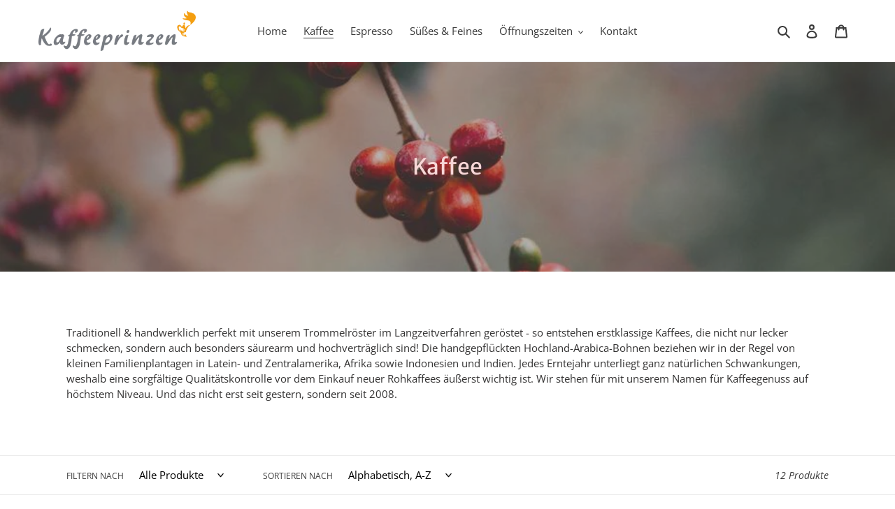

--- FILE ---
content_type: text/html; charset=utf-8
request_url: https://kaffeeprinzen.de/collections/kaffee?page=2
body_size: 58425
content:
<!doctype html>
<html class="no-js" lang="de">
<head>







<!-- Added by AVADA SEO Suite -->













<meta name="twitter:image" content="http://kaffeeprinzen.de/cdn/shop/collections/653fb858e1f60461cab8f4749688b1fe.jpg?v=1615459813">
<script>window.FPConfig = {};window.FPConfig.ignoreKeywords=["/cart","/account"]</script>



<!-- Added by AVADA SEO Suite: Collection Structured Data -->
<script type="application/ld+json"></script>
<!-- /Added by AVADA SEO Suite --><!-- Added by AVADA SEO Suite: Breadcrumb Structured Data  -->
<script type="application/ld+json">{
  "@context": "https://schema.org",
  "@type": "BreadcrumbList",
  "itemListElement": [{
    "@type": "ListItem",
    "position": 1,
    "name": "Home",
    "item": "https://kaffeeprinzen.de"
  }, {
    "@type": "ListItem",
    "position": 2,
    "name": "Kaffee",
    "item": "https://kaffeeprinzen.de/collections/kaffee"
  }]
}
</script>
<!-- Added by AVADA SEO Suite -->


<!-- /Added by AVADA SEO Suite -->

  <meta charset="utf-8">
  <meta http-equiv="X-UA-Compatible" content="IE=edge,chrome=1">
  <meta name="viewport" content="width=device-width,initial-scale=1">
  <meta name="theme-color" content="#f59c00">

  <link rel="preconnect" href="https://cdn.shopify.com" crossorigin>
  <link rel="preconnect" href="https://fonts.shopifycdn.com" crossorigin>
  <link rel="preconnect" href="https://monorail-edge.shopifysvc.com"><link rel="preload" href="//kaffeeprinzen.de/cdn/shop/t/1/assets/theme.css?v=179484796605322694181616166054" as="style">
  <link rel="preload" as="font" href="//kaffeeprinzen.de/cdn/fonts/merriweather_sans/merriweathersans_n4.e8e76a1153621bf13c455f7c4cac15f9e7a555b4.woff2" type="font/woff2" crossorigin>
  <link rel="preload" as="font" href="//kaffeeprinzen.de/cdn/fonts/open_sans/opensans_n4.c32e4d4eca5273f6d4ee95ddf54b5bbb75fc9b61.woff2" type="font/woff2" crossorigin>
  <link rel="preload" as="font" href="//kaffeeprinzen.de/cdn/fonts/open_sans/opensans_n7.a9393be1574ea8606c68f4441806b2711d0d13e4.woff2" type="font/woff2" crossorigin>
  <link rel="preload" href="//kaffeeprinzen.de/cdn/shop/t/1/assets/theme.js?v=140869348110754777901613039477" as="script">
  <link rel="preload" href="//kaffeeprinzen.de/cdn/shop/t/1/assets/lazysizes.js?v=63098554868324070131613039475" as="script"><link rel="canonical" href="https://kaffeeprinzen.de/collections/kaffee?page=2"><link rel="shortcut icon" href="//kaffeeprinzen.de/cdn/shop/files/download_32x32.png?v=1613410295" type="image/png"><title>Kaffee -
&ndash; Seite 2
&ndash; Kaffeeprinzen Rösterei</title><meta name="description" content="Leckere Kaffeeprodukte von den Kaffeeprinzen. Probiere jetzt Kaffee"><!-- /snippets/social-meta-tags.liquid -->


<meta property="og:site_name" content="Kaffeeprinzen Rösterei">
<meta property="og:url" content="https://kaffeeprinzen.de/collections/kaffee?page=2">
<meta property="og:title" content="Kaffee -">
<meta property="og:type" content="product.group">
<meta property="og:description" content="Leckere Kaffeeprodukte von den Kaffeeprinzen. Probiere jetzt Kaffee"><meta property="og:image" content="http://kaffeeprinzen.de/cdn/shop/collections/653fb858e1f60461cab8f4749688b1fe.jpg?v=1615459813">
  <meta property="og:image:secure_url" content="https://kaffeeprinzen.de/cdn/shop/collections/653fb858e1f60461cab8f4749688b1fe.jpg?v=1615459813">
  <meta property="og:image:width" content="925">
  <meta property="og:image:height" content="617">


<meta name="twitter:card" content="summary_large_image">
<meta name="twitter:title" content="Kaffee -">
<meta name="twitter:description" content="Leckere Kaffeeprodukte von den Kaffeeprinzen. Probiere jetzt Kaffee">

  
<style data-shopify>
:root {
    --color-text: #3a3a3a;
    --color-text-rgb: 58, 58, 58;
    --color-body-text: #333232;
    --color-sale-text: #EA0606;
    --color-small-button-text-border: #3a3a3a;
    --color-text-field: #ffffff;
    --color-text-field-text: #000000;
    --color-text-field-text-rgb: 0, 0, 0;

    --color-btn-primary: #f59c00;
    --color-btn-primary-darker: #c27c00;
    --color-btn-primary-text: #ffffff;

    --color-blankstate: rgba(51, 50, 50, 0.35);
    --color-blankstate-border: rgba(51, 50, 50, 0.2);
    --color-blankstate-background: rgba(51, 50, 50, 0.1);

    --color-text-focus:#606060;
    --color-overlay-text-focus:#efacac;
    --color-btn-primary-focus:#c27c00;
    --color-btn-social-focus:#d2d2d2;
    --color-small-button-text-border-focus:#606060;
    --predictive-search-focus:#f2f2f2;

    --color-body: #ffffff;
    --color-bg: #ffffff;
    --color-bg-rgb: 255, 255, 255;
    --color-bg-alt: rgba(51, 50, 50, 0.05);
    --color-bg-currency-selector: rgba(51, 50, 50, 0.2);

    --color-overlay-title-text: #f7d7d7;
    --color-image-overlay: #685858;
    --color-image-overlay-rgb: 104, 88, 88;--opacity-image-overlay: 0.44;--hover-overlay-opacity: 0.84;

    --color-border: #ebebeb;
    --color-border-form: #cccccc;
    --color-border-form-darker: #b3b3b3;

    --svg-select-icon: url(//kaffeeprinzen.de/cdn/shop/t/1/assets/ico-select.svg?v=29003672709104678581613039493);
    --slick-img-url: url(//kaffeeprinzen.de/cdn/shop/t/1/assets/ajax-loader.gif?v=41356863302472015721613039473);

    --font-weight-body--bold: 700;
    --font-weight-body--bolder: 700;

    --font-stack-header: "Merriweather Sans", sans-serif;
    --font-style-header: normal;
    --font-weight-header: 400;

    --font-stack-body: "Open Sans", sans-serif;
    --font-style-body: normal;
    --font-weight-body: 400;

    --font-size-header: 26;

    --font-size-base: 15;

    --font-h1-desktop: 35;
    --font-h1-mobile: 32;
    --font-h2-desktop: 20;
    --font-h2-mobile: 18;
    --font-h3-mobile: 20;
    --font-h4-desktop: 17;
    --font-h4-mobile: 15;
    --font-h5-desktop: 15;
    --font-h5-mobile: 13;
    --font-h6-desktop: 14;
    --font-h6-mobile: 12;

    --font-mega-title-large-desktop: 65;

    --font-rich-text-large: 17;
    --font-rich-text-small: 13;

    
--color-video-bg: #f2f2f2;

    
    --global-color-image-loader-primary: rgba(58, 58, 58, 0.06);
    --global-color-image-loader-secondary: rgba(58, 58, 58, 0.12);
  }
</style>


  <style>*,::after,::before{box-sizing:border-box}body{margin:0}body,html{background-color:var(--color-body)}body,button{font-size:calc(var(--font-size-base) * 1px);font-family:var(--font-stack-body);font-style:var(--font-style-body);font-weight:var(--font-weight-body);color:var(--color-text);line-height:1.5}body,button{-webkit-font-smoothing:antialiased;-webkit-text-size-adjust:100%}.border-bottom{border-bottom:1px solid var(--color-border)}.btn--link{background-color:transparent;border:0;margin:0;color:var(--color-text);text-align:left}.text-right{text-align:right}.icon{display:inline-block;width:20px;height:20px;vertical-align:middle;fill:currentColor}.icon__fallback-text,.visually-hidden{position:absolute!important;overflow:hidden;clip:rect(0 0 0 0);height:1px;width:1px;margin:-1px;padding:0;border:0}svg.icon:not(.icon--full-color) circle,svg.icon:not(.icon--full-color) ellipse,svg.icon:not(.icon--full-color) g,svg.icon:not(.icon--full-color) line,svg.icon:not(.icon--full-color) path,svg.icon:not(.icon--full-color) polygon,svg.icon:not(.icon--full-color) polyline,svg.icon:not(.icon--full-color) rect,symbol.icon:not(.icon--full-color) circle,symbol.icon:not(.icon--full-color) ellipse,symbol.icon:not(.icon--full-color) g,symbol.icon:not(.icon--full-color) line,symbol.icon:not(.icon--full-color) path,symbol.icon:not(.icon--full-color) polygon,symbol.icon:not(.icon--full-color) polyline,symbol.icon:not(.icon--full-color) rect{fill:inherit;stroke:inherit}li{list-style:none}.list--inline{padding:0;margin:0}.list--inline>li{display:inline-block;margin-bottom:0;vertical-align:middle}a{color:var(--color-text);text-decoration:none}.h1,.h2,h1,h2{margin:0 0 17.5px;font-family:var(--font-stack-header);font-style:var(--font-style-header);font-weight:var(--font-weight-header);line-height:1.2;overflow-wrap:break-word;word-wrap:break-word}.h1 a,.h2 a,h1 a,h2 a{color:inherit;text-decoration:none;font-weight:inherit}.h1,h1{font-size:calc(((var(--font-h1-desktop))/ (var(--font-size-base))) * 1em);text-transform:none;letter-spacing:0}@media only screen and (max-width:749px){.h1,h1{font-size:calc(((var(--font-h1-mobile))/ (var(--font-size-base))) * 1em)}}.h2,h2{font-size:calc(((var(--font-h2-desktop))/ (var(--font-size-base))) * 1em);text-transform:uppercase;letter-spacing:.1em}@media only screen and (max-width:749px){.h2,h2{font-size:calc(((var(--font-h2-mobile))/ (var(--font-size-base))) * 1em)}}p{color:var(--color-body-text);margin:0 0 19.44444px}@media only screen and (max-width:749px){p{font-size:calc(((var(--font-size-base) - 1)/ (var(--font-size-base))) * 1em)}}p:last-child{margin-bottom:0}@media only screen and (max-width:749px){.small--hide{display:none!important}}.grid{list-style:none;margin:0;padding:0;margin-left:-30px}.grid::after{content:'';display:table;clear:both}@media only screen and (max-width:749px){.grid{margin-left:-22px}}.grid::after{content:'';display:table;clear:both}.grid--no-gutters{margin-left:0}.grid--no-gutters .grid__item{padding-left:0}.grid--table{display:table;table-layout:fixed;width:100%}.grid--table>.grid__item{float:none;display:table-cell;vertical-align:middle}.grid__item{float:left;padding-left:30px;width:100%}@media only screen and (max-width:749px){.grid__item{padding-left:22px}}.grid__item[class*="--push"]{position:relative}@media only screen and (min-width:750px){.medium-up--one-quarter{width:25%}.medium-up--push-one-third{width:33.33%}.medium-up--one-half{width:50%}.medium-up--push-one-third{left:33.33%;position:relative}}.site-header{position:relative;background-color:var(--color-body)}@media only screen and (max-width:749px){.site-header{border-bottom:1px solid var(--color-border)}}@media only screen and (min-width:750px){.site-header{padding:0 55px}.site-header.logo--center{padding-top:30px}}.site-header__logo{margin:15px 0}.logo-align--center .site-header__logo{text-align:center;margin:0 auto}@media only screen and (max-width:749px){.logo-align--center .site-header__logo{text-align:left;margin:15px 0}}@media only screen and (max-width:749px){.site-header__logo{padding-left:22px;text-align:left}.site-header__logo img{margin:0}}.site-header__logo-link{display:inline-block;word-break:break-word}@media only screen and (min-width:750px){.logo-align--center .site-header__logo-link{margin:0 auto}}.site-header__logo-image{display:block}@media only screen and (min-width:750px){.site-header__logo-image{margin:0 auto}}.site-header__logo-image img{width:100%}.site-header__logo-image--centered img{margin:0 auto}.site-header__logo img{display:block}.site-header__icons{position:relative;white-space:nowrap}@media only screen and (max-width:749px){.site-header__icons{width:auto;padding-right:13px}.site-header__icons .btn--link,.site-header__icons .site-header__cart{font-size:calc(((var(--font-size-base))/ (var(--font-size-base))) * 1em)}}.site-header__icons-wrapper{position:relative;display:-webkit-flex;display:-ms-flexbox;display:flex;width:100%;-ms-flex-align:center;-webkit-align-items:center;-moz-align-items:center;-ms-align-items:center;-o-align-items:center;align-items:center;-webkit-justify-content:flex-end;-ms-justify-content:flex-end;justify-content:flex-end}.site-header__account,.site-header__cart,.site-header__search{position:relative}.site-header__search.site-header__icon{display:none}@media only screen and (min-width:1400px){.site-header__search.site-header__icon{display:block}}.site-header__search-toggle{display:block}@media only screen and (min-width:750px){.site-header__account,.site-header__cart{padding:10px 11px}}.site-header__cart-title,.site-header__search-title{position:absolute!important;overflow:hidden;clip:rect(0 0 0 0);height:1px;width:1px;margin:-1px;padding:0;border:0;display:block;vertical-align:middle}.site-header__cart-title{margin-right:3px}.site-header__cart-count{display:flex;align-items:center;justify-content:center;position:absolute;right:.4rem;top:.2rem;font-weight:700;background-color:var(--color-btn-primary);color:var(--color-btn-primary-text);border-radius:50%;min-width:1em;height:1em}.site-header__cart-count span{font-family:HelveticaNeue,"Helvetica Neue",Helvetica,Arial,sans-serif;font-size:calc(11em / 16);line-height:1}@media only screen and (max-width:749px){.site-header__cart-count{top:calc(7em / 16);right:0;border-radius:50%;min-width:calc(19em / 16);height:calc(19em / 16)}}@media only screen and (max-width:749px){.site-header__cart-count span{padding:.25em calc(6em / 16);font-size:12px}}.site-header__menu{display:none}@media only screen and (max-width:749px){.site-header__icon{display:inline-block;vertical-align:middle;padding:10px 11px;margin:0}}@media only screen and (min-width:750px){.site-header__icon .icon-search{margin-right:3px}}.announcement-bar{z-index:10;position:relative;text-align:center;border-bottom:1px solid transparent;padding:2px}.announcement-bar__link{display:block}.announcement-bar__message{display:block;padding:11px 22px;font-size:calc(((16)/ (var(--font-size-base))) * 1em);font-weight:var(--font-weight-header)}@media only screen and (min-width:750px){.announcement-bar__message{padding-left:55px;padding-right:55px}}.site-nav{position:relative;padding:0;text-align:center;margin:25px 0}.site-nav a{padding:3px 10px}.site-nav__link{display:block;white-space:nowrap}.site-nav--centered .site-nav__link{padding-top:0}.site-nav__link .icon-chevron-down{width:calc(8em / 16);height:calc(8em / 16);margin-left:.5rem}.site-nav__label{border-bottom:1px solid transparent}.site-nav__link--active .site-nav__label{border-bottom-color:var(--color-text)}.site-nav__link--button{border:none;background-color:transparent;padding:3px 10px}.site-header__mobile-nav{z-index:11;position:relative;background-color:var(--color-body)}@media only screen and (max-width:749px){.site-header__mobile-nav{display:-webkit-flex;display:-ms-flexbox;display:flex;width:100%;-ms-flex-align:center;-webkit-align-items:center;-moz-align-items:center;-ms-align-items:center;-o-align-items:center;align-items:center}}.mobile-nav--open .icon-close{display:none}.main-content{opacity:0}.main-content .shopify-section{display:none}.main-content .shopify-section:first-child{display:inherit}.critical-hidden{display:none}</style>

  <script>
    window.performance.mark('debut:theme_stylesheet_loaded.start');

    function onLoadStylesheet() {
      performance.mark('debut:theme_stylesheet_loaded.end');
      performance.measure('debut:theme_stylesheet_loaded', 'debut:theme_stylesheet_loaded.start', 'debut:theme_stylesheet_loaded.end');

      var url = "//kaffeeprinzen.de/cdn/shop/t/1/assets/theme.css?v=179484796605322694181616166054";
      var link = document.querySelector('link[href="' + url + '"]');
      link.loaded = true;
      link.dispatchEvent(new Event('load'));
    }
  </script>

  <link rel="stylesheet" href="//kaffeeprinzen.de/cdn/shop/t/1/assets/theme.css?v=179484796605322694181616166054" type="text/css" media="print" onload="this.media='all';onLoadStylesheet()">

  <style>
    @font-face {
  font-family: "Merriweather Sans";
  font-weight: 400;
  font-style: normal;
  font-display: swap;
  src: url("//kaffeeprinzen.de/cdn/fonts/merriweather_sans/merriweathersans_n4.e8e76a1153621bf13c455f7c4cac15f9e7a555b4.woff2") format("woff2"),
       url("//kaffeeprinzen.de/cdn/fonts/merriweather_sans/merriweathersans_n4.0832d7fb8eff5d83b883571b5fd79bbe1a28a988.woff") format("woff");
}

    @font-face {
  font-family: "Open Sans";
  font-weight: 400;
  font-style: normal;
  font-display: swap;
  src: url("//kaffeeprinzen.de/cdn/fonts/open_sans/opensans_n4.c32e4d4eca5273f6d4ee95ddf54b5bbb75fc9b61.woff2") format("woff2"),
       url("//kaffeeprinzen.de/cdn/fonts/open_sans/opensans_n4.5f3406f8d94162b37bfa232b486ac93ee892406d.woff") format("woff");
}

    @font-face {
  font-family: "Open Sans";
  font-weight: 700;
  font-style: normal;
  font-display: swap;
  src: url("//kaffeeprinzen.de/cdn/fonts/open_sans/opensans_n7.a9393be1574ea8606c68f4441806b2711d0d13e4.woff2") format("woff2"),
       url("//kaffeeprinzen.de/cdn/fonts/open_sans/opensans_n7.7b8af34a6ebf52beb1a4c1d8c73ad6910ec2e553.woff") format("woff");
}

    @font-face {
  font-family: "Open Sans";
  font-weight: 700;
  font-style: normal;
  font-display: swap;
  src: url("//kaffeeprinzen.de/cdn/fonts/open_sans/opensans_n7.a9393be1574ea8606c68f4441806b2711d0d13e4.woff2") format("woff2"),
       url("//kaffeeprinzen.de/cdn/fonts/open_sans/opensans_n7.7b8af34a6ebf52beb1a4c1d8c73ad6910ec2e553.woff") format("woff");
}

    @font-face {
  font-family: "Open Sans";
  font-weight: 400;
  font-style: italic;
  font-display: swap;
  src: url("//kaffeeprinzen.de/cdn/fonts/open_sans/opensans_i4.6f1d45f7a46916cc95c694aab32ecbf7509cbf33.woff2") format("woff2"),
       url("//kaffeeprinzen.de/cdn/fonts/open_sans/opensans_i4.4efaa52d5a57aa9a57c1556cc2b7465d18839daa.woff") format("woff");
}

    @font-face {
  font-family: "Open Sans";
  font-weight: 700;
  font-style: italic;
  font-display: swap;
  src: url("//kaffeeprinzen.de/cdn/fonts/open_sans/opensans_i7.916ced2e2ce15f7fcd95d196601a15e7b89ee9a4.woff2") format("woff2"),
       url("//kaffeeprinzen.de/cdn/fonts/open_sans/opensans_i7.99a9cff8c86ea65461de497ade3d515a98f8b32a.woff") format("woff");
}

  </style>

  <script>
    var theme = {
      breakpoints: {
        medium: 750,
        large: 990,
        widescreen: 1400
      },
      strings: {
        addToCart: "In den Warenkorb legen",
        soldOut: "Ausverkauft",
        unavailable: "Nicht verfügbar",
        regularPrice: "Normaler Preis",
        salePrice: "Sonderpreis",
        sale: "Angebot",
        fromLowestPrice: "Ab [price]",
        vendor: "Verkäufer",
        showMore: "Mehr anzeigen",
        showLess: "Weniger anzeigen",
        searchFor: "Suchen nach",
        addressError: "Kann die Adresse nicht finden",
        addressNoResults: "Keine Ergebnisse für diese Adresse",
        addressQueryLimit: "Du hast die Nutzungsgrenze der Google-API überschritten. Du solltest über ein Upgrade auf einen \u003ca href=\"https:\/\/developers.google.com\/maps\/premium\/usage-limits\"\u003ePremium-Plan\u003c\/a\u003e nachdenken.",
        authError: "Es gab ein Problem bei der Authentifizierung deineses Google Maps-Kontos.",
        newWindow: "Öffnet ein neues Fenster.",
        external: "Öffnet externe Website.",
        newWindowExternal: "Öffnet externe Website in einem neuen Fenster.",
        removeLabel: "[product] entfernen",
        update: "Warenkorb aktualisieren",
        quantity: "Menge",
        discountedTotal: "Gesamtrabatt",
        regularTotal: "Normaler Gesamtpreis",
        priceColumn: "Rabattdetails findest du in der Preisspalte.",
        quantityMinimumMessage: "Die Menge muss 1 oder mehr sein",
        cartError: "Beim Aktualisieren des Warenkorbs ist ein Fehler aufgetreten. Bitte versuche es erneut.",
        removedItemMessage: "\u003cspan class=\"cart__removed-product-details\"\u003e([quantity]) [link]\u003c\/span\u003e aus deinem Warenkorb entfernt.",
        unitPrice: "Einzelpreis",
        unitPriceSeparator: "pro",
        oneCartCount: "1 Artikel",
        otherCartCount: "[count] Produkte",
        quantityLabel: "Menge: [count]",
        products: "Produkte",
        loading: "Wird geladen",
        number_of_results: "[result_number] von [results_count]",
        number_of_results_found: "[results_count] Ergebnisse gefunden",
        one_result_found: "1 Ergebnis gefunden"
      },
      moneyFormat: "€{{amount_with_comma_separator}}",
      moneyFormatWithCurrency: "€{{amount_with_comma_separator}} EUR",
      settings: {
        predictiveSearchEnabled: true,
        predictiveSearchShowPrice: true,
        predictiveSearchShowVendor: false
      },
      stylesheet: "//kaffeeprinzen.de/cdn/shop/t/1/assets/theme.css?v=179484796605322694181616166054"
    }

    document.documentElement.className = document.documentElement.className.replace('no-js', 'js');
  </script><script src="//kaffeeprinzen.de/cdn/shop/t/1/assets/theme.js?v=140869348110754777901613039477" defer="defer"></script>
  <script src="//kaffeeprinzen.de/cdn/shop/t/1/assets/lazysizes.js?v=63098554868324070131613039475" async="async"></script>

  <script type="text/javascript">
    if (window.MSInputMethodContext && document.documentMode) {
      var scripts = document.getElementsByTagName('script')[0];
      var polyfill = document.createElement("script");
      polyfill.defer = true;
      polyfill.src = "//kaffeeprinzen.de/cdn/shop/t/1/assets/ie11CustomProperties.min.js?v=146208399201472936201613039475";

      scripts.parentNode.insertBefore(polyfill, scripts);
    }
  </script>

  <script>window.performance && window.performance.mark && window.performance.mark('shopify.content_for_header.start');</script><meta name="google-site-verification" content="c5SQTdJpRez9NAAjRyCrE3TgPM54ZmyaFwiUZcSJ-I0">
<meta id="shopify-digital-wallet" name="shopify-digital-wallet" content="/53429076132/digital_wallets/dialog">
<meta name="shopify-checkout-api-token" content="8e0b19fa5bacc8aebbd9561a0348b286">
<meta id="in-context-paypal-metadata" data-shop-id="53429076132" data-venmo-supported="false" data-environment="production" data-locale="de_DE" data-paypal-v4="true" data-currency="EUR">
<link rel="alternate" type="application/atom+xml" title="Feed" href="/collections/kaffee.atom" />
<link rel="prev" href="/collections/kaffee?page=1">
<link rel="alternate" type="application/json+oembed" href="https://kaffeeprinzen.de/collections/kaffee.oembed?page=2">
<script async="async" src="/checkouts/internal/preloads.js?locale=de-DE"></script>
<script id="apple-pay-shop-capabilities" type="application/json">{"shopId":53429076132,"countryCode":"DE","currencyCode":"EUR","merchantCapabilities":["supports3DS"],"merchantId":"gid:\/\/shopify\/Shop\/53429076132","merchantName":"Kaffeeprinzen Rösterei","requiredBillingContactFields":["postalAddress","email"],"requiredShippingContactFields":["postalAddress","email"],"shippingType":"shipping","supportedNetworks":["visa","maestro","masterCard","amex"],"total":{"type":"pending","label":"Kaffeeprinzen Rösterei","amount":"1.00"},"shopifyPaymentsEnabled":true,"supportsSubscriptions":true}</script>
<script id="shopify-features" type="application/json">{"accessToken":"8e0b19fa5bacc8aebbd9561a0348b286","betas":["rich-media-storefront-analytics"],"domain":"kaffeeprinzen.de","predictiveSearch":true,"shopId":53429076132,"locale":"de"}</script>
<script>var Shopify = Shopify || {};
Shopify.shop = "diekaffeeprinzen.myshopify.com";
Shopify.locale = "de";
Shopify.currency = {"active":"EUR","rate":"1.0"};
Shopify.country = "DE";
Shopify.theme = {"name":"Debut","id":118846095524,"schema_name":"Debut","schema_version":"17.9.2","theme_store_id":796,"role":"main"};
Shopify.theme.handle = "null";
Shopify.theme.style = {"id":null,"handle":null};
Shopify.cdnHost = "kaffeeprinzen.de/cdn";
Shopify.routes = Shopify.routes || {};
Shopify.routes.root = "/";</script>
<script type="module">!function(o){(o.Shopify=o.Shopify||{}).modules=!0}(window);</script>
<script>!function(o){function n(){var o=[];function n(){o.push(Array.prototype.slice.apply(arguments))}return n.q=o,n}var t=o.Shopify=o.Shopify||{};t.loadFeatures=n(),t.autoloadFeatures=n()}(window);</script>
<script id="shop-js-analytics" type="application/json">{"pageType":"collection"}</script>
<script defer="defer" async type="module" src="//kaffeeprinzen.de/cdn/shopifycloud/shop-js/modules/v2/client.init-shop-cart-sync_BH0MO3MH.de.esm.js"></script>
<script defer="defer" async type="module" src="//kaffeeprinzen.de/cdn/shopifycloud/shop-js/modules/v2/chunk.common_BErAfWaM.esm.js"></script>
<script defer="defer" async type="module" src="//kaffeeprinzen.de/cdn/shopifycloud/shop-js/modules/v2/chunk.modal_DqzNaksh.esm.js"></script>
<script type="module">
  await import("//kaffeeprinzen.de/cdn/shopifycloud/shop-js/modules/v2/client.init-shop-cart-sync_BH0MO3MH.de.esm.js");
await import("//kaffeeprinzen.de/cdn/shopifycloud/shop-js/modules/v2/chunk.common_BErAfWaM.esm.js");
await import("//kaffeeprinzen.de/cdn/shopifycloud/shop-js/modules/v2/chunk.modal_DqzNaksh.esm.js");

  window.Shopify.SignInWithShop?.initShopCartSync?.({"fedCMEnabled":true,"windoidEnabled":true});

</script>
<script>(function() {
  var isLoaded = false;
  function asyncLoad() {
    if (isLoaded) return;
    isLoaded = true;
    var urls = ["https:\/\/cdn1.avada.io\/flying-pages\/module.js?shop=diekaffeeprinzen.myshopify.com","https:\/\/chimpstatic.com\/mcjs-connected\/js\/users\/ac4d974df58344190b48e6a9f\/150f52d5ee279a5ee24d0385d.js?shop=diekaffeeprinzen.myshopify.com","https:\/\/seo.apps.avada.io\/avada-seo-installed.js?shop=diekaffeeprinzen.myshopify.com","https:\/\/static.klaviyo.com\/onsite\/js\/XWLf6f\/klaviyo.js?company_id=XWLf6f\u0026shop=diekaffeeprinzen.myshopify.com","https:\/\/omnisnippet1.com\/platforms\/shopify.js?source=scriptTag\u0026v=2025-05-15T12\u0026shop=diekaffeeprinzen.myshopify.com"];
    for (var i = 0; i < urls.length; i++) {
      var s = document.createElement('script');
      s.type = 'text/javascript';
      s.async = true;
      s.src = urls[i];
      var x = document.getElementsByTagName('script')[0];
      x.parentNode.insertBefore(s, x);
    }
  };
  if(window.attachEvent) {
    window.attachEvent('onload', asyncLoad);
  } else {
    window.addEventListener('load', asyncLoad, false);
  }
})();</script>
<script id="__st">var __st={"a":53429076132,"offset":3600,"reqid":"069af69c-97e9-4eb3-930f-ac52107df20e-1769820034","pageurl":"kaffeeprinzen.de\/collections\/kaffee?page=2","u":"d3508fdbafcf","p":"collection","rtyp":"collection","rid":239634907300};</script>
<script>window.ShopifyPaypalV4VisibilityTracking = true;</script>
<script id="captcha-bootstrap">!function(){'use strict';const t='contact',e='account',n='new_comment',o=[[t,t],['blogs',n],['comments',n],[t,'customer']],c=[[e,'customer_login'],[e,'guest_login'],[e,'recover_customer_password'],[e,'create_customer']],r=t=>t.map((([t,e])=>`form[action*='/${t}']:not([data-nocaptcha='true']) input[name='form_type'][value='${e}']`)).join(','),a=t=>()=>t?[...document.querySelectorAll(t)].map((t=>t.form)):[];function s(){const t=[...o],e=r(t);return a(e)}const i='password',u='form_key',d=['recaptcha-v3-token','g-recaptcha-response','h-captcha-response',i],f=()=>{try{return window.sessionStorage}catch{return}},m='__shopify_v',_=t=>t.elements[u];function p(t,e,n=!1){try{const o=window.sessionStorage,c=JSON.parse(o.getItem(e)),{data:r}=function(t){const{data:e,action:n}=t;return t[m]||n?{data:e,action:n}:{data:t,action:n}}(c);for(const[e,n]of Object.entries(r))t.elements[e]&&(t.elements[e].value=n);n&&o.removeItem(e)}catch(o){console.error('form repopulation failed',{error:o})}}const l='form_type',E='cptcha';function T(t){t.dataset[E]=!0}const w=window,h=w.document,L='Shopify',v='ce_forms',y='captcha';let A=!1;((t,e)=>{const n=(g='f06e6c50-85a8-45c8-87d0-21a2b65856fe',I='https://cdn.shopify.com/shopifycloud/storefront-forms-hcaptcha/ce_storefront_forms_captcha_hcaptcha.v1.5.2.iife.js',D={infoText:'Durch hCaptcha geschützt',privacyText:'Datenschutz',termsText:'Allgemeine Geschäftsbedingungen'},(t,e,n)=>{const o=w[L][v],c=o.bindForm;if(c)return c(t,g,e,D).then(n);var r;o.q.push([[t,g,e,D],n]),r=I,A||(h.body.append(Object.assign(h.createElement('script'),{id:'captcha-provider',async:!0,src:r})),A=!0)});var g,I,D;w[L]=w[L]||{},w[L][v]=w[L][v]||{},w[L][v].q=[],w[L][y]=w[L][y]||{},w[L][y].protect=function(t,e){n(t,void 0,e),T(t)},Object.freeze(w[L][y]),function(t,e,n,w,h,L){const[v,y,A,g]=function(t,e,n){const i=e?o:[],u=t?c:[],d=[...i,...u],f=r(d),m=r(i),_=r(d.filter((([t,e])=>n.includes(e))));return[a(f),a(m),a(_),s()]}(w,h,L),I=t=>{const e=t.target;return e instanceof HTMLFormElement?e:e&&e.form},D=t=>v().includes(t);t.addEventListener('submit',(t=>{const e=I(t);if(!e)return;const n=D(e)&&!e.dataset.hcaptchaBound&&!e.dataset.recaptchaBound,o=_(e),c=g().includes(e)&&(!o||!o.value);(n||c)&&t.preventDefault(),c&&!n&&(function(t){try{if(!f())return;!function(t){const e=f();if(!e)return;const n=_(t);if(!n)return;const o=n.value;o&&e.removeItem(o)}(t);const e=Array.from(Array(32),(()=>Math.random().toString(36)[2])).join('');!function(t,e){_(t)||t.append(Object.assign(document.createElement('input'),{type:'hidden',name:u})),t.elements[u].value=e}(t,e),function(t,e){const n=f();if(!n)return;const o=[...t.querySelectorAll(`input[type='${i}']`)].map((({name:t})=>t)),c=[...d,...o],r={};for(const[a,s]of new FormData(t).entries())c.includes(a)||(r[a]=s);n.setItem(e,JSON.stringify({[m]:1,action:t.action,data:r}))}(t,e)}catch(e){console.error('failed to persist form',e)}}(e),e.submit())}));const S=(t,e)=>{t&&!t.dataset[E]&&(n(t,e.some((e=>e===t))),T(t))};for(const o of['focusin','change'])t.addEventListener(o,(t=>{const e=I(t);D(e)&&S(e,y())}));const B=e.get('form_key'),M=e.get(l),P=B&&M;t.addEventListener('DOMContentLoaded',(()=>{const t=y();if(P)for(const e of t)e.elements[l].value===M&&p(e,B);[...new Set([...A(),...v().filter((t=>'true'===t.dataset.shopifyCaptcha))])].forEach((e=>S(e,t)))}))}(h,new URLSearchParams(w.location.search),n,t,e,['guest_login'])})(!0,!0)}();</script>
<script integrity="sha256-4kQ18oKyAcykRKYeNunJcIwy7WH5gtpwJnB7kiuLZ1E=" data-source-attribution="shopify.loadfeatures" defer="defer" src="//kaffeeprinzen.de/cdn/shopifycloud/storefront/assets/storefront/load_feature-a0a9edcb.js" crossorigin="anonymous"></script>
<script data-source-attribution="shopify.dynamic_checkout.dynamic.init">var Shopify=Shopify||{};Shopify.PaymentButton=Shopify.PaymentButton||{isStorefrontPortableWallets:!0,init:function(){window.Shopify.PaymentButton.init=function(){};var t=document.createElement("script");t.src="https://kaffeeprinzen.de/cdn/shopifycloud/portable-wallets/latest/portable-wallets.de.js",t.type="module",document.head.appendChild(t)}};
</script>
<script data-source-attribution="shopify.dynamic_checkout.buyer_consent">
  function portableWalletsHideBuyerConsent(e){var t=document.getElementById("shopify-buyer-consent"),n=document.getElementById("shopify-subscription-policy-button");t&&n&&(t.classList.add("hidden"),t.setAttribute("aria-hidden","true"),n.removeEventListener("click",e))}function portableWalletsShowBuyerConsent(e){var t=document.getElementById("shopify-buyer-consent"),n=document.getElementById("shopify-subscription-policy-button");t&&n&&(t.classList.remove("hidden"),t.removeAttribute("aria-hidden"),n.addEventListener("click",e))}window.Shopify?.PaymentButton&&(window.Shopify.PaymentButton.hideBuyerConsent=portableWalletsHideBuyerConsent,window.Shopify.PaymentButton.showBuyerConsent=portableWalletsShowBuyerConsent);
</script>
<script data-source-attribution="shopify.dynamic_checkout.cart.bootstrap">document.addEventListener("DOMContentLoaded",(function(){function t(){return document.querySelector("shopify-accelerated-checkout-cart, shopify-accelerated-checkout")}if(t())Shopify.PaymentButton.init();else{new MutationObserver((function(e,n){t()&&(Shopify.PaymentButton.init(),n.disconnect())})).observe(document.body,{childList:!0,subtree:!0})}}));
</script>
<link id="shopify-accelerated-checkout-styles" rel="stylesheet" media="screen" href="https://kaffeeprinzen.de/cdn/shopifycloud/portable-wallets/latest/accelerated-checkout-backwards-compat.css" crossorigin="anonymous">
<style id="shopify-accelerated-checkout-cart">
        #shopify-buyer-consent {
  margin-top: 1em;
  display: inline-block;
  width: 100%;
}

#shopify-buyer-consent.hidden {
  display: none;
}

#shopify-subscription-policy-button {
  background: none;
  border: none;
  padding: 0;
  text-decoration: underline;
  font-size: inherit;
  cursor: pointer;
}

#shopify-subscription-policy-button::before {
  box-shadow: none;
}

      </style>

<script>window.performance && window.performance.mark && window.performance.mark('shopify.content_for_header.end');</script>
 
<!-- "snippets/pagefly-header.liquid" was not rendered, the associated app was uninstalled -->
   <script src="https://cdn.younet.network/main.js"></script>
<!-- BEGIN app block: shopify://apps/complianz-gdpr-cookie-consent/blocks/bc-block/e49729f0-d37d-4e24-ac65-e0e2f472ac27 -->

    
    
<link id='complianz-css' rel="stylesheet" href=https://cdn.shopify.com/extensions/019c040e-03b8-731c-ab77-232f75008d84/gdpr-legal-cookie-77/assets/complainz.css media="print" onload="this.media='all'">
    <style>
        #iubenda-iframe.iubenda-iframe-branded > div.purposes-header,
        #iubenda-iframe.iubenda-iframe-branded > div.iub-cmp-header,
        #purposes-container > div.purposes-header,
        #iubenda-cs-banner .iubenda-cs-brand {
            background-color: #FFFFFF !important;
            color: #0A0A0A!important;
        }
        #iubenda-iframe.iubenda-iframe-branded .purposes-header .iub-btn-cp ,
        #iubenda-iframe.iubenda-iframe-branded .purposes-header .iub-btn-cp:hover,
        #iubenda-iframe.iubenda-iframe-branded .purposes-header .iub-btn-back:hover  {
            background-color: #ffffff !important;
            opacity: 1 !important;
        }
        #iubenda-cs-banner .iub-toggle .iub-toggle-label {
            color: #FFFFFF!important;
        }
        #iubenda-iframe.iubenda-iframe-branded .purposes-header .iub-btn-cp:hover,
        #iubenda-iframe.iubenda-iframe-branded .purposes-header .iub-btn-back:hover {
            background-color: #0A0A0A!important;
            color: #FFFFFF!important;
        }
        #iubenda-cs-banner #iubenda-cs-title {
            font-size: 14px !important;
        }
        #iubenda-cs-banner .iubenda-cs-content,
        #iubenda-cs-title,
        .iub-toggle-checkbox.granular-control-checkbox span {
            background-color: #FFFFFF !important;
            color: #0A0A0A !important;
            font-size: 14px !important;
        }
        #iubenda-cs-banner .iubenda-cs-close-btn {
            font-size: 14px !important;
            background-color: #FFFFFF !important;
        }
        #iubenda-cs-banner .iubenda-cs-opt-group {
            color: #FFFFFF !important;
        }
        #iubenda-cs-banner .iubenda-cs-opt-group button,
        .iubenda-alert button.iubenda-button-cancel {
            background-color: #007BBC!important;
            color: #FFFFFF!important;
        }
        #iubenda-cs-banner .iubenda-cs-opt-group button.iubenda-cs-accept-btn,
        #iubenda-cs-banner .iubenda-cs-opt-group button.iubenda-cs-btn-primary,
        .iubenda-alert button.iubenda-button-confirm {
            background-color: #007BBC !important;
            color: #FFFFFF !important;
        }
        #iubenda-cs-banner .iubenda-cs-opt-group button.iubenda-cs-reject-btn {
            background-color: #007BBC!important;
            color: #FFFFFF!important;
        }

        #iubenda-cs-banner .iubenda-banner-content button {
            cursor: pointer !important;
            color: currentColor !important;
            text-decoration: underline !important;
            border: none !important;
            background-color: transparent !important;
            font-size: 100% !important;
            padding: 0 !important;
        }

        #iubenda-cs-banner .iubenda-cs-opt-group button {
            border-radius: 4px !important;
            padding-block: 10px !important;
        }
        @media (min-width: 640px) {
            #iubenda-cs-banner.iubenda-cs-default-floating:not(.iubenda-cs-top):not(.iubenda-cs-center) .iubenda-cs-container, #iubenda-cs-banner.iubenda-cs-default-floating:not(.iubenda-cs-bottom):not(.iubenda-cs-center) .iubenda-cs-container, #iubenda-cs-banner.iubenda-cs-default-floating.iubenda-cs-center:not(.iubenda-cs-top):not(.iubenda-cs-bottom) .iubenda-cs-container {
                width: 560px !important;
            }
            #iubenda-cs-banner.iubenda-cs-default-floating:not(.iubenda-cs-top):not(.iubenda-cs-center) .iubenda-cs-opt-group, #iubenda-cs-banner.iubenda-cs-default-floating:not(.iubenda-cs-bottom):not(.iubenda-cs-center) .iubenda-cs-opt-group, #iubenda-cs-banner.iubenda-cs-default-floating.iubenda-cs-center:not(.iubenda-cs-top):not(.iubenda-cs-bottom) .iubenda-cs-opt-group {
                flex-direction: row !important;
            }
            #iubenda-cs-banner .iubenda-cs-opt-group button:not(:last-of-type),
            #iubenda-cs-banner .iubenda-cs-opt-group button {
                margin-right: 4px !important;
            }
            #iubenda-cs-banner .iubenda-cs-container .iubenda-cs-brand {
                position: absolute !important;
                inset-block-start: 6px;
            }
        }
        #iubenda-cs-banner.iubenda-cs-default-floating:not(.iubenda-cs-top):not(.iubenda-cs-center) .iubenda-cs-opt-group > div, #iubenda-cs-banner.iubenda-cs-default-floating:not(.iubenda-cs-bottom):not(.iubenda-cs-center) .iubenda-cs-opt-group > div, #iubenda-cs-banner.iubenda-cs-default-floating.iubenda-cs-center:not(.iubenda-cs-top):not(.iubenda-cs-bottom) .iubenda-cs-opt-group > div {
            flex-direction: row-reverse;
            width: 100% !important;
        }

        .iubenda-cs-brand-badge-outer, .iubenda-cs-brand-badge, #iubenda-cs-banner.iubenda-cs-default-floating.iubenda-cs-bottom .iubenda-cs-brand-badge-outer,
        #iubenda-cs-banner.iubenda-cs-default.iubenda-cs-bottom .iubenda-cs-brand-badge-outer,
        #iubenda-cs-banner.iubenda-cs-default:not(.iubenda-cs-left) .iubenda-cs-brand-badge-outer,
        #iubenda-cs-banner.iubenda-cs-default-floating:not(.iubenda-cs-left) .iubenda-cs-brand-badge-outer {
            display: none !important
        }

        #iubenda-cs-banner:not(.iubenda-cs-top):not(.iubenda-cs-bottom) .iubenda-cs-container.iubenda-cs-themed {
            flex-direction: row !important;
        }

        #iubenda-cs-banner #iubenda-cs-title,
        #iubenda-cs-banner #iubenda-cs-custom-title {
            justify-self: center !important;
            font-size: 14px !important;
            font-family: -apple-system,sans-serif !important;
            margin-inline: auto !important;
            width: 55% !important;
            text-align: center;
            font-weight: 600;
            visibility: unset;
        }

        @media (max-width: 640px) {
            #iubenda-cs-banner #iubenda-cs-title,
            #iubenda-cs-banner #iubenda-cs-custom-title {
                display: block;
            }
        }

        #iubenda-cs-banner .iubenda-cs-brand img {
            max-width: 110px !important;
            min-height: 32px !important;
        }
        #iubenda-cs-banner .iubenda-cs-container .iubenda-cs-brand {
            background: none !important;
            padding: 0px !important;
            margin-block-start:10px !important;
            margin-inline-start:16px !important;
        }

        #iubenda-cs-banner .iubenda-cs-opt-group button {
            padding-inline: 4px !important;
        }

    </style>
    
    
    
    

    <script type="text/javascript">
        function loadScript(src) {
            return new Promise((resolve, reject) => {
                const s = document.createElement("script");
                s.src = src;
                s.charset = "UTF-8";
                s.onload = resolve;
                s.onerror = reject;
                document.head.appendChild(s);
            });
        }

        function filterGoogleConsentModeURLs(domainsArray) {
            const googleConsentModeComplianzURls = [
                // 197, # Google Tag Manager:
                {"domain":"s.www.googletagmanager.com", "path":""},
                {"domain":"www.tagmanager.google.com", "path":""},
                {"domain":"www.googletagmanager.com", "path":""},
                {"domain":"googletagmanager.com", "path":""},
                {"domain":"tagassistant.google.com", "path":""},
                {"domain":"tagmanager.google.com", "path":""},

                // 2110, # Google Analytics 4:
                {"domain":"www.analytics.google.com", "path":""},
                {"domain":"www.google-analytics.com", "path":""},
                {"domain":"ssl.google-analytics.com", "path":""},
                {"domain":"google-analytics.com", "path":""},
                {"domain":"analytics.google.com", "path":""},
                {"domain":"region1.google-analytics.com", "path":""},
                {"domain":"region1.analytics.google.com", "path":""},
                {"domain":"*.google-analytics.com", "path":""},
                {"domain":"www.googletagmanager.com", "path":"/gtag/js?id=G"},
                {"domain":"googletagmanager.com", "path":"/gtag/js?id=UA"},
                {"domain":"www.googletagmanager.com", "path":"/gtag/js?id=UA"},
                {"domain":"googletagmanager.com", "path":"/gtag/js?id=G"},

                // 177, # Google Ads conversion tracking:
                {"domain":"googlesyndication.com", "path":""},
                {"domain":"media.admob.com", "path":""},
                {"domain":"gmodules.com", "path":""},
                {"domain":"ad.ytsa.net", "path":""},
                {"domain":"dartmotif.net", "path":""},
                {"domain":"dmtry.com", "path":""},
                {"domain":"go.channelintelligence.com", "path":""},
                {"domain":"googleusercontent.com", "path":""},
                {"domain":"googlevideo.com", "path":""},
                {"domain":"gvt1.com", "path":""},
                {"domain":"links.channelintelligence.com", "path":""},
                {"domain":"obrasilinteirojoga.com.br", "path":""},
                {"domain":"pcdn.tcgmsrv.net", "path":""},
                {"domain":"rdr.tag.channelintelligence.com", "path":""},
                {"domain":"static.googleadsserving.cn", "path":""},
                {"domain":"studioapi.doubleclick.com", "path":""},
                {"domain":"teracent.net", "path":""},
                {"domain":"ttwbs.channelintelligence.com", "path":""},
                {"domain":"wtb.channelintelligence.com", "path":""},
                {"domain":"youknowbest.com", "path":""},
                {"domain":"doubleclick.net", "path":""},
                {"domain":"redirector.gvt1.com", "path":""},

                //116, # Google Ads Remarketing
                {"domain":"googlesyndication.com", "path":""},
                {"domain":"media.admob.com", "path":""},
                {"domain":"gmodules.com", "path":""},
                {"domain":"ad.ytsa.net", "path":""},
                {"domain":"dartmotif.net", "path":""},
                {"domain":"dmtry.com", "path":""},
                {"domain":"go.channelintelligence.com", "path":""},
                {"domain":"googleusercontent.com", "path":""},
                {"domain":"googlevideo.com", "path":""},
                {"domain":"gvt1.com", "path":""},
                {"domain":"links.channelintelligence.com", "path":""},
                {"domain":"obrasilinteirojoga.com.br", "path":""},
                {"domain":"pcdn.tcgmsrv.net", "path":""},
                {"domain":"rdr.tag.channelintelligence.com", "path":""},
                {"domain":"static.googleadsserving.cn", "path":""},
                {"domain":"studioapi.doubleclick.com", "path":""},
                {"domain":"teracent.net", "path":""},
                {"domain":"ttwbs.channelintelligence.com", "path":""},
                {"domain":"wtb.channelintelligence.com", "path":""},
                {"domain":"youknowbest.com", "path":""},
                {"domain":"doubleclick.net", "path":""},
                {"domain":"redirector.gvt1.com", "path":""}
            ];

            if (!Array.isArray(domainsArray)) { 
                return [];
            }

            const blockedPairs = new Map();
            for (const rule of googleConsentModeComplianzURls) {
                if (!blockedPairs.has(rule.domain)) {
                    blockedPairs.set(rule.domain, new Set());
                }
                blockedPairs.get(rule.domain).add(rule.path);
            }

            return domainsArray.filter(item => {
                const paths = blockedPairs.get(item.d);
                return !(paths && paths.has(item.p));
            });
        }

        function setupAutoblockingByDomain() {
            // autoblocking by domain
            const autoblockByDomainArray = [];
            const prefixID = '10000' // to not get mixed with real metis ids
            let cmpBlockerDomains = []
            let cmpCmplcVendorsPurposes = {}
            let counter = 1
            for (const object of autoblockByDomainArray) {
                cmpBlockerDomains.push({
                    d: object.d,
                    p: object.path,
                    v: prefixID + counter,
                });
                counter++;
            }
            
            counter = 1
            for (const object of autoblockByDomainArray) {
                cmpCmplcVendorsPurposes[prefixID + counter] = object?.p ?? '1';
                counter++;
            }

            Object.defineProperty(window, "cmp_iub_vendors_purposes", {
                get() {
                    return cmpCmplcVendorsPurposes;
                },
                set(value) {
                    cmpCmplcVendorsPurposes = { ...cmpCmplcVendorsPurposes, ...value };
                }
            });
            const basicGmc = true;


            Object.defineProperty(window, "cmp_importblockerdomains", {
                get() {
                    if (basicGmc) {
                        return filterGoogleConsentModeURLs(cmpBlockerDomains);
                    }
                    return cmpBlockerDomains;
                },
                set(value) {
                    cmpBlockerDomains = [ ...cmpBlockerDomains, ...value ];
                }
            });
        }

        function enforceRejectionRecovery() {
            const base = (window._iub = window._iub || {});
            const featuresHolder = {};

            function lockFlagOn(holder) {
                const desc = Object.getOwnPropertyDescriptor(holder, 'rejection_recovery');
                if (!desc) {
                    Object.defineProperty(holder, 'rejection_recovery', {
                        get() { return true; },
                        set(_) { /* ignore */ },
                        enumerable: true,
                        configurable: false
                    });
                }
                return holder;
            }

            Object.defineProperty(base, 'csFeatures', {
                configurable: false,
                enumerable: true,
                get() {
                    return featuresHolder;
                },
                set(obj) {
                    if (obj && typeof obj === 'object') {
                        Object.keys(obj).forEach(k => {
                            if (k !== 'rejection_recovery') {
                                featuresHolder[k] = obj[k];
                            }
                        });
                    }
                    // we lock it, it won't try to redefine
                    lockFlagOn(featuresHolder);
                }
            });

            // Ensure an object is exposed even if read early
            if (!('csFeatures' in base)) {
                base.csFeatures = {};
            } else {
                // If someone already set it synchronously, merge and lock now.
                base.csFeatures = base.csFeatures;
            }
        }

        function splitDomains(joinedString) {
            if (!joinedString) {
                return []; // empty string -> empty array
            }
            return joinedString.split(";");
        }

        function setupWhitelist() {
            // Whitelist by domain:
            const whitelistString = "";
            const whitelist_array = [...splitDomains(whitelistString)];
            if (Array.isArray(window?.cmp_block_ignoredomains)) {
                window.cmp_block_ignoredomains = [...whitelist_array, ...window.cmp_block_ignoredomains];
            }
        }

        async function initIubenda() {
            const currentCsConfiguration = {"siteId":4390229,"cookiePolicyIds":{"en":25973272},"banner":{"acceptButtonDisplay":true,"rejectButtonDisplay":true,"customizeButtonDisplay":true,"position":"float-center","backgroundOverlay":false,"fontSize":"14px","content":"","acceptButtonCaption":"","rejectButtonCaption":"","customizeButtonCaption":"","backgroundColor":"#FFFFFF","textColor":"#0A0A0A","acceptButtonColor":"#007BBC","acceptButtonCaptionColor":"#FFFFFF","rejectButtonColor":"#007BBC","rejectButtonCaptionColor":"#FFFFFF","customizeButtonColor":"#007BBC","customizeButtonCaptionColor":"#FFFFFF","logo":"data:image\/png;base64,iVBORw0KGgoAAAANSUhEUgAAAfQAAAB\/CAYAAAAZ1jAlAAAgAElEQVR4Xux9CZRcRfX+d6u7Z80yAcK+bwKyyCYgOyIguz8hIi6QgKAoa8h0T2\/zprfpngQioChLEhBUCIosin9UQBZlEVBAkV1lD4HMTJLZuvvV\/Z\/q6Ul6evotPTMJk6SKw8k582q59dXrd6tu3ftdgi4aAY2ARkAjoBHQCKwRBLoWTD2g6bzuZ9dI52Wd0toYRI+hEdAIaAQ0AhqBDQ2B3oVTDgI8\/9cwq9O\/NuauFfraQFmPoRHQCGgENAIbHAI9C5vuZ+AID9HJ9TM7H1\/TAGiFvqYR1v1rBDQCGgGNwAaHAN+Ahl5f00oASs92g\/nYhvO6nyOA1xQYWqGvKWR1vxoBjYBGQCOwwSKw8qZpe5OX\/[base64]\/mCyz5h43ndQeslHrPgiYDhNZxQud9MN\/SMKs7bDWeVujjhLTuRiOgEdAIaAQ2DASyC5r2yQHKnN4lBA6sn9n130oz5xu2bOj19ar78IbxQoYIbzPzVxpndT9f3qdW6OOFsu5HI6AR0AhoBDYIBHpvnXwImx5FFOMh8Cv1k7r3pBlQ5vURpWfh1IUAzRxXYAidAAcbZ3b\/tLRfrdDHFWXdmUZAI6AR0Ais7wj0LWw6UgIPr7ofJ9zSOLOrotJeefOUE0iI348\/JtwvWJxff17nz4f61gp9\/[base64]\/TLLK0xPboDYlwZwzprAhYBrG2Z1XaoV+ppAV\/epEdAIaAQ0AustAu\/fsGXDVF+vIn\/Z12mSDKwgwkowagFs5FR\/VM8ZH6Amu79W6KNCTzfSCGgENAIagQ0Zgd5FTZcxY\/6EwIDAUvJZWqFPiNXQQmgENAIaAY3AuoQAG\/D2bTf1VmY6e4LIHdEKfYKshBZDI6AR0AhoBNYtBHoXbrSNhLyVgKM\/bckJeFwr9E97FfT4GgGNgEZAI7BOI7By4bQ7CPy1T3MSTPSBVuif5grosTUCGgGNgEZgnUeAb99oSk\/OvJBAGfCnFg6+VCv0df5V0hPQCGgENAIagYmAwMoFU48jogyAfdY6zwtBn9AnwkugZdAIaAQ0AhqB9QMBXrDJ5B7kzyNa6x7w9+kT+vrxDulZaAQ0AhoBjcAaQICvRW3f5KarIDGFgf\/CQ0uklP+G8CyZZIrOD\/[base64]\/swW4K+N1HE5L7cFpO+3\/OhVugTZUW0HBoBjYBGQCOwziCwYuGk6YJ8B4P5AABbMmMHIuwCYAsAAgSxdmLSC3nYL1TAaYW+zrw+WlCNgEZAI6ARmOgI8GJ4ero33QTenk0hffsSyTMB8eWCvlX\/jSfxjOqN+YDGWd0qlatW6BP95dDyaQQ0AhoBjcC6jcCzN8C3e+3UvcnE9ky0OzOuJKqcS72amRLY3zCru2OojT6hV4OerqsR0AhoBDQCGoExIrB0wSaTG5CfDcIlAKaNpjsGHm98u+sYMpDXCn00COo2GgGNgEZAI6ARGAcEGKDlN0\/ZyecRjzEX7t2rKIycwM5N53a\/[base64]\/SJJuooZmwvih+pXds+yU7Juwepb0GRIQmul+kx8R+Nm3efSidbKXLXTJ3S3aOt6GgGNgEZAI7BBI8AM6l3U9DSgUqQOFgZmTZrVtWiswPQsmBYEcbKsH0lEv\/6ks\/Ocba5An9MYWqE7IaSfawQ0AhoBjYBGAED\/LVN3MiW9PuwwTPyHxpndx48VoL6F066X4HJ++Lsbcl1n0YXIuelfK3Q3KOk6GgGNgEZAI7DBI9CzcOp+AD03DAjiuxtndn91rOD0Lpz6VwYdUuxnQIDb6t7uzpAB6bZvrdDdIqXraQQ0AhoBjcAGjcDyWydv7DE9SwB4ivZ2yR7+8qRzu\/8wFmAK1LC+piHnupUSfNrkWd0PV9unVujVIqbrawQ0AhoBjcAGiYBid+sd9EY\/t2h2v7ch13WmW5O4FWgrF077JoFvA\/CC9Hq+Pvnbn\/x7NABrhT4a1HQbjYBGQCOgEVgnEWADAtts0tjF+Y3qIX29pmfpRhd2drudzMpFU78kmKIAXd8wq\/OXbtvZ1etZ2HQTgA8bZnZFKxHGuB1DK3S3SOl6GgGNgEZAI7BOI8C3Tt64x\/T8ihg7g1DPgIeAHjDf2zC5+xKaAdNW8S6a+lMwzgGoDkBnA\/KfoVkrl44VlK7rp05ruqi7c6z9aIU+VgR1e42ARkAjoBGY0AjwItStxLSIh\/liBiaPEJbALPEwZO4bk77To+7IR5TehU0\/ZODS0gcE3Fv\/dtcZpRnPrIDgxajvWz71ZCYcRUSfk0CT2kww6OHGXH2MLny\/d6wgaoU+VgR1e42ARkAjoBGY0Aj0LpjWwcRznIWkBxsmdZ5ayv5WjD03AEQrtmfvVo3nffy+pSJniOytG+2el\/IxABuV1MuCcD\/na77f+N5HS6vxZrcaSyt05xXWNTQCGgGNgEZgHUWg\/9bJu0pTvMCDZnLHQuBf1s\/s\/sbQXXb\/LdNOMk3+NQi1lRU6\/b7xvM4TrTruXTS1nZlmA\/AN1SGiO6Xk9sZZXS+O5c68fEyt0B2XV1fQCGgENAIagXURAeWV3rew6REGjhyh\/CZvDzFtd8hl\/wSvfGf4Y+ILGmd23zSwaPJuefb8c1WYmgUIEvlNJ5fdpXcuamrygX5KzF9brcjRJ5nijW93VhVf7hZ7rdDdIqXraQQ0AhoBjcA6hcDKmzbdjDzZ\/wCoLxWcpu6CupP\/CKqZCs52If\/6L5B7JjxI5KoK8UcNnrode\/MDfwZwgNOkCbi0YVbXtaX1ehc2\/YWBL5T+TRKMSf\/rio+Heb2STFqhO62Ufq4R0AhoBDQC6yQCPQumHgCiv5aau5XSrj3hPni2OGL1nGQeuX\/9GLnn4gAPObrzEoA2czNxIlzdMLNLmdXBP9ussS\/fv4BBq07mhb8Dt0+a1fUtN\/2Nto5W6KNFTrfTCGgENAIagQmNwIqFTUcK4E8AvEOCUuOWqDv1UVDdJiNkz7+6CNm\/XlH9nAi3Ns7sUmQzWLFw2vcE+PqyTt7OS7nv1POXL6u+c\/ctJqJCp+ZgPEjMlGmPqswzRRuI+0npmhoBjYBGQCOgESjegf8DWO3QJpo+g1plbveNjF5DvhfZp4PIv3ZrVeAR8HDDrK4v9i2adrZk\/nl5Y8E4pv68rkeq6nQUlSecQm9pSW3MIv8cA9sxU7QjFYmPYl66iUZAI6AR0Ahs4AgsXbDJ5AbKfwigYdUJfcpOqDvlocL9uVXJPtUM861fgbPdgMwXqyl1qdzs1L8jVOfzDbV8bF+W\/saMncr6Xdg4q+u8tbEUE06hN4diPwDjWqJBxPImPn9VOvq3tQGGHkMjoBHQCGgE1i8EehZOexvgbVYp9JqpqPvKk6CGLawnKvPgnnfBA8sKSp2XPg+WA0DtJuBP\/lFwohtU7KvKX1nw\/0jS18s7ZaK9J83sfGltoDqhFHowmNzCJFOlpluFNDHOS6eiC9cGGHoMjYBGQCOgEVi\/EOhZ2HQaCL8BF4\/VbKLupD9CbHaQq4lybiUw0AXO94C7X0fupWsglz47rC0R+piHe9KrCkT4ccPMrh+4GmgcKo2LQr\/86qvr519xRd9Y5DEMQ\/Tn6GcM+kZpPwxc3JGM\/mgsfeu2GgGNgEZAI7BhIlBkeusHUDOIAMO72yzUHHK1K0C47yP033tk4bQOzgHs2q3r\/YZJXds68cO7EsJlpaoUOjNTKJT6bB75s4jEIQDvUaSy8xH4q+lk629cjjuiWkskdoiUUDllJ5U+JMZ30qnozaPtdwNpR4GAsQN5xOkmsDsB2wLcBFA9QJ8Q8B6DXxbSe1N7e3DMiQQUpoZhTOrN0kFEdCKDtiLIrQBqLOxKgfck8C4k\/bFr+03vv\/HCC3MbyDroaWoENAITEIGewZSns4ZEo\/rpqP\/aKwCJEmmVorZQibke5N\/4BfKvLAD3vA\/OrRi8Txe+kjv24RMnyPkNs5aPwmV+9AC6UuiGYXj7+7E1e8QNAL5UYdZSShwztz366GhEaW7OTCbfwNsAmsrbM9FXOhKRe0bT73rehgzDmNafFacz4SoAUwCUvp2Vpj\/AEEd0JMPPjAYb9R709fGW8HkyYJxWTtZQqU8GHmjwya8ahqF2yLpoBDQCGoG1jsDyGzf6gscrH1\/1jZR51BzzM3h3+MoqWfJv3AHvjmcAYlWE2zA5lemd1L05CbCZLTyTXa9i4IETS2LXVzXJyUn5rSbPGHsmtmrAcqXQ\/aHYXADnV1K4xcGWSaKD5yYir1cz+FBdf6htIUAzK7U1fXKzeYbx0Wj6XV\/bGIZR05+ny1niuyDavsp5vppJRnZXVEjVtAsEjJ0hxM1MOLDUY9RlHz\/MJKNqp1rVmC771tXWIQTU1doWW2zhufDCC5XrsH4f1qG1W9dF7VkwNQgiFQpdKN6dZqDmCHVGHSz99x8L7\/anwLvXsIRqqxX+q7fAfOMXYPJANO0GXvkuZPdr4JXqLFpWGLc0ntdVUaetSRztFToz+cOxGwD6jr0Q9Hy9zzzIMIwh\/363MlNLKHaxBK6p1ICY56ZTrc1uO9sQ6vlDiS8AUjkJfmY082WGKbPLp86bN6\/HTfuLDWPKpJw4VwIZAK6SG4x4txlP9q1YevR111034GZMXWf9Q2BOOL4TMf+ACGeBUQOit00pw5Nq+PeGYcj1b8Z6RhMNAV48ZaO+leJvDOxYkM03BfVnPA+q2xgq\/rz\/nsPAMofa434FFas+rMgs5CcvQZHSwByA+f4jkEueAvcugfz47+Dc8tLqA0x04NrybC8d2FahXxk09vaQeNrxQ858TSbVelm1C9gcbPsiET2w2llhWA9mduNJk8fqbFetTBO5fiAUu4gZ80AjvSmrkdtHdHwiEVH+CrbFMFj0ZmMPE9GIxAZObcuev2oO1O8\/b94cV5uIKvvW1Sc4AsUrtfcwMg91VvjkPu2G8coEn4IWbz1BoPemKQezRzw5OB2GZ\/PDUPvl+8EDXei\/[base64]\/pPXvuWEYdX05z6MAf77i7Bg\/y6Si56x\/M9czmqgIrFw47ZsEVk5yNeo+vJCkpXGbQYXet6QgtlLaNUf8BJ7NDgbMLHIvXAWatC28251YUP5y2YuQnf9G\/vXbC05ypYWY7qif1Xn2eKZFdYulrUL3h2Lq9Pxl+87oo0wy4orAfqgfxQYnRe4xgJSX\/MjCGGBB+3YkIv92O5H1uV4gHJ\/NzPMs5tjFudptOzr8yu0SF1xwg2\/a9I+WADzNYqP0XjoZ3sbuDt0wjCm9OfE6AZtajHlvvU+eMXTFEgi3xZgpYrkGjDsyqejZenO2Pr+llec2pyV2uBB4uJRLe3hN6s4kIyOcYTc8pPSM1yYCvYua5rM6IAE+z\/ano+bQH2Lg3iMgh92HE3z7heDd40KQrxH5V29F7rkYqHEreLb\/CmTnyzD\/e\/eIMDaWfOyk87sfWpvzGRrLUqGHw\/HPZCX\/e4ixzUo4Is6kE60Bt8JfeeXcRk9t758AOtiijQRjZiYV\/ZnbPtfnev5QLACQAXCtxebnnFKslMNcX06obWbFjyQB16aT0cpeH8VwtL6c53cAl6QiKhmZ+b\/1NXygYRgfD\/21ORxPEbOVVWBAEu01WofJ9XltN4S5+UMx5Xth7QdDeDuTiG63IWCh5zixEOhd1HQFM65S7C++\/dsGT9vdr40QkiZvD882X4Zvl7OB2o0KjnDZJy4G9yhnuOGBRUTUV\/+\/zklrKj2qE4KWCt0fbPspiC6074BYQM5sT7a6YrIfVOZ9dwI4yabfhzp98tQbDaPXSfj1\/XlzyPg8Qai77oqkw8x4siMVHZZvd3aLsYdX0L8s4ilfJrP3sHQ63VkJu8WLF3uef+GVHzHwXQts+0ngC+l49O9Dz89cvNiz4z9e+R0Ix1dokyXg8nQyWp55aH1fOj2\/IgLNofjvCXyCFSBM3NaRaDU0YBqBTwOBlQumfINI\/IjqphcOQNxvRdNRjFFXIW0si2FqI9UnA3+eNKvr6E9jLmrMigr98suvrq9p6PkrwJ9zUOhmXpp7X9VuvOw0AWUKbpq+5AUC7Qaw1UZiedYnd5hvGGs0xZyTrBPheRGvfxNGEP0PifcJ++TeHYax6gJnMJxNPMaMSpyGfxfSe7wdsUxzOH4GMd9lPX9+fv99dv\/8jBkzhhIG40rD2NSTE2pbW77pYGKaU1djXjOK6IeJsARahnFAwB+KKY7M\/S26WsE+uVvpOzwOQ+ouNAJVIbDs5ml71nn4KWYUiLGcigQSxPgVAZeBCnwcnsHrRH5GMrVPXgtZ1axkrKhYW1piB0mBxyy8z0v7eiuTjJZnlhkxlmIV68uK20A43QasfkB8KZMMP+EE6Pr+XMXq9uWEIouxjhxg\/Gr\/z+12VqlyHTydi6eGvIlViBoRXiWmWz6sMa+7xYbcpUAakxP\/tHZuowEyzT3SaeOtUvz94dhtYHxz1d8YK0B4WEhk2tujRW\/S9X3F9PysEChyWFxp8TyRSUaj2rdCvz+fNgJ86+SNe\/Kea4gwjHq8klwMdAmCIYT5+2X9k9\/d4oP3C6RZn5aZvVTGigo9EGybzURWTlir2xNdkklErrNbjKKZXYW+fda6HplS4vS57ZHfftoLOxHGDwTap7Enp0h6NraSJ2vKXeanjTdKn8+ebWziqxO38WBym0fI9MXS6ZaK5vXyfv3hxEKwtCNC+FMmGVUsgcNKIBw\/[base64]\/oqplokdf01jcDKRU03qwyfw8Zh\/F2Af2wCxxLR7gwsI+AdqcJ6feafJ3975YRhMh2h0OeE47sI5pGufiOQpKcyycghNkpid2J5D0Al0fkjavcTcTidaFXmZV0AXBk09vSQsMudmwXE0Zlk+K\/jBVhzMB4h4ph1f9TDuRVbdHR0FELjdNEIaAQ0AusjAr03TzuLBf+i1L+MgL68xNmmB\/\/wwdcvhPTAZFE\/adkSmoFBUvcJUkYodH8opsxgbU7yEdNV6VSk4t3YnHD8ZMF8i53JuNh\/ot4nWzX142q0A6HYNQxcYoP\/B9In95trGB86rZGb54PEH0I51lWMWy\/0IZDIxKPWceZuBtJ1NAIaAY3ABEegf+HUHU2QOlA1FEU1GVheMK8DnWDKMnFOMD5WJ\/n687v+N5GmVK7QyR+M\/QxU4uRkIa1kzJybiiqlvaoYhtHQl6dzwGK+Zdz0YO2BYrhK+0QCYyLI4g\/F1N35zlayMOG+jkTUzhxf1TSaw\/GZxKy44SsWIqxMxyNTME7m\/aqE05U1AhoBjcBaRmDFgmk\/EsSKdEa5rq8QjHMk8JbXwyvNWl+f7Otv8krvJnUN5st09opVfBxrWczK3+syhVzTlyvEMFsqlKH62Y0nNZTzrPuDsUUgnOs4MeJLMolWW2c6xz7WQAUVKrbxxp80AdmDILy7MfCBKeXbHvb9s65uoLsvJy4D6Osyi7MaG83\/jLdlIRKL7ZUdwIsOU7taAnlB3AhJjRAQBPon5+jpgYH8i01Ne\/QaxgxXZqCLL762tmFK91N24YkqtzkBi2RhPDQwiUkeQhdYPg3pe7q2dur7wNLeUWBBF1xg1E\/ZWOwjvDhISP5ffqDhD5Mm9fSNoi+Xb4MhLjMwpSFLB0pgT2Lf8\/39dc\/Mn3+F8lL91CiGDeMR7wo82uTN0aEeEjtL4sd6upa++Gkns2Fmamtrqx0wxb7bb73ZsxduAHntVehnb96zk4foS9I0X33rdX7krrsMV78nly9hxWqKA+LllztrVwx8sK1HePcHm\/uCuFbA+5RJ\/Eyj13xnTVMnn3nmYs9nP\/vy5J5+HEwesRuYX8r1Tf7r\/PlXrHVOcicsb7jhBt9\/\/rNsO\/Zmv+gReGtF57THrrvuknFL\/tSzqOl9cMG5WBV1Oldk7QQGk8CTpuQfPftO971HGxiWkIwNiE\/T233YCX12i7GbVwhHulVm3N2Rin51CPSWFmM3KcTtTs5vhY8m45uZVFTdUUyIorxwTeJzGXwaWGUwo8kV4uTVgqrY+I0GPSCJCfyuJL59pZdT1zvwojtNtEDO8s\/Xj4M0fwpGRW57pz6GnhOwUhJf05FoDdu1mWN0bC5y\/d8DoNKaTnLbf3k9VitKeFeYvn3ceNRfGQ7v4JW135PEM8DYUpE0lfSpcFZhcYvqfXKeYYzHh5SppSX+eenBJeAC+Y0ikFBxo0MlR4xnGfhp53ab\/fLGtaS0lOIYyHtONZnPI9AhzDyljJWxlxh\/MgVdMTcReXO061Op3ZmGUbMDsEkDsNyK098fShxBLBNMUMRFHgIvl4TLOhKti8ZTlonQl1JkO+7675OZcbEgOoiH\/x6WAeKU8fRZUXM2DGPznhwdSaBjCQXeiK2Zod6B0nezFB616XyVmH9ZV8OK26EQKjUeZU5L7EiPoPMYfAIzNil7D7NMeE4wz08nW204KsZDEuc+WsLxEyXjcoAV0+jq7xZjBRF\/L51s\/blzL841Vt7c9C0SKLCVEuFNmRffy\/vMt+ryTFni6V6IwyRRftKsrvmqDj+wc23vhx\/7CTS5YVbnHOcR1kyNYQq9ORhPE7HfaSgmOq0jEbnvzDPP9Gy\/655nCNAdTm2UQmTI4zuShiKa+NSL4pM3kTudBP3UmmfahZjMb9fXTN7XMK6omgxHxZtns9jDJKF+KLu5GM1FFTLBuDSTilRMqqN42rNZOtQkUmEWlelkXYxSVuX1ep\/cw85r+YILLvBtNH3rCxlwZZlh5hcbavhQpyQydqK2tLRszNTgZ8KVNmRGq7og4rZ0olX5j4zqtK7Wsx\/YlvKePaXkc0DY3cN8aSrVOozX2d\/aui3yHnVd5cgoxeB\/eKTvWLtoEjfLpXgGevKe7QTzRYD6IBYKZZLRYd8ANYfevOdUYiwGuHSzVWjgYT4mlWp9xM2Yas2nTdtiC9R4JpuSd\/ay+Bwx\/pb34NXx3qQoX5CBAWxreuhwYswi0DLBnvNTqdBgtg2LEggYO7NH3Augcl6JwXb\/yiSje7qZs10dtQYDA1CRPzcz4zArYi\/HcYgWdX70zoU33njjsBRfju3KKhR+H6LhOgZ\/3U1bZjm3oQbBsUQnqM3k9nnPdh7iQ1nydwDqrPfJsw3DGJZ\/tFye5nB8d7D8BYHsyM5+n0lGT3QzFzd1ehZO\/WkxdXghjE15twP4QABLJLi9cVb3Q0t+tllDg9m7jUd6FM\/KAQBebpzV5Rgh5mb80dQZ9mP2h9vUpb9TooQV5JN7DwDLa\/Li12A6xOG+XJHXvy+Yj25vN1x4z49mGlW1oUA4\/iWW8icgsYObD71j78TzM4lWddKtqhR5rtUpeXJVDa0rdxPEeXW+\/L2VfnQqfKgvJ1SijH3GaTzVzQtkyjPSZTHxpf0bhtHUlxN3M+MImxPICJGKCnZUtKCBgLE9e8Q9Vc5V5RH41mgsSIFAbH\/20I8YvBsN59F\/KZOM7j00OX\/QmAESigrXkmNg5NrwrzPJ1jNGu2YXGcakyXmxqGihKH3XzEwy6i3t1x+KKcuOcoCsqTge42kzW\/9Fp1S44XB8hxyz2qg8iwYAACAASURBVFQeWHS4LD15\/qveJz83FsUwTOZg2\/EgkQbzZ0pTCxNjZrrMz2eoXWHjkvXMKR5grB1C1YecwQ01smas8g46HFMA4PrRruVQO2Zq7kiNPtRXKUhivg+gndx\/A6mPBB9aSv1czTwC4fgxzNyBQbbQVaxsHubjUqnWP1bui8kfTvwAzGqjbbtOAIb91qqRrVJdXoyanhXTbiXis4rP\/8cM9T36O0yeTh5xOoiPIGBXXn044ryUm0w9f3nVB7yxyqvar1LoxdznLzh1qvjDWVBKMP8Q1rSkpd38Xkjvt8Z6wnCSy81zRdgCb\/ZSZlIfLSvTlpuuhtdh\/CqTip7ptmExgUpSRam5bWNVj4DlIPxLgh+T\/Q1xqw9tkRNAschNH4cx\/yeBlwji5nQidJ9dPHxLS2oPSfmFoIp0tLaiMOEvHYmoOslUUygQNo5kFveNaqNEWJyOR1QKWlendEWc5KvtPYNBP2WgrsKu5KZMInJB4W42J1Q64oKJrtpCJI9OJ4w\/V9vOH4ntAwm1sdm+gmx\/ziQiq6wE\/khsBiT9AmCb3waZELxvJh61DK0MhOMnMLPK1FiZ4pnws0xi7ClTZxvGJp6s53tErCJzhm1M1Fwly\/3npozny+c9xzA2Fzmhfn+z3OLpxLlh109h85ATP1Dpht2O51yPnsn2Nh5V7f228otobmn7kvAIlX9jc+dxyj51zFd1pFqr+m75\/emp5MvNYmaVqKfc6pOr98mGSpulYDC5WR75OUSkLErOZC+M9zOp6FbVzsmpfs\/CqSlAXArwkOe7\/XdL8pxJ53c7E7M5DTyK56t+cIFQ7LsM\/MRFHwPM8DqftNQHkZOdS9+NjdU05EImxyoFk++mW\/+RGUc6Vq6yglMGs\/Lu\/KHEaYCK0R916WfwG8RoNrMNjy1f\/nrWCWN\/KKZ2wMeOekQoRzjcwzUy0gAoz86sk\/PaZcHgFjVU9yQB5dm01LXArQJokISh3e9I0Qj\/yiSqM3UWzdmvViDJWc5MV4PkqQTazxoHvr\/ex6c7zW2ovT+UuJJZdlhlJRTCe3B7PPh0cyjxDYJUd3LOH6YKwjFxpqOKrIaqi0JIYl68DsbWlebLwKUdyei16pk\/GDsbhNuc5SMmMk9IJwyVNKhiaQ7G3ibCNlbPieSX0gnjT2N4F9XcFFWx2rRZpnd+2id9fzaMYU5LBeXizT3G4FVWEzdyZJJRtW6uNnnl\/Q2mi86\/N45XXGqn9L8Bn9yv2rwX\/mjb8TBJMXKWbYCohxlzifjbAHa0weT+TDJ6qhvMhuoEQvHfMbiiKZyAN9587aXd7rrrrlX5IVa1C8ae4qoOAvSPTDKybzWyuamrGORw26TpvXnPCwA5boIYeKRxUteXaAZGzMnNeGOps0qhN4fbDGJqHUtnJW27QRSp95o\/GauZajzk8ftbt4XXoxTouC92QT6iCzKJyE1uZS2eYO6v5u6elGXEg+uZ6bmGQY\/XlW7HK3ywQ7FfMeP\/nNLhlvSpst1dzcyPNdSwyq6mHKhce\/sOmvfpXoDKT9grSeCodDz6XHNzZjL5BlR6I4u7fH4qk2y1JC8qn78\/EtsLEopwZ7iTH+HvWRanzE+G32sJx0+WzAr7ioXAd9X5+Cw3Cl05jgHyUau+GPiwIxndwh+MfRvEt1odWF2tI+EXmUTUkWe6tC9\/OPYMuGDyHlEKPP\/gUxT7X3NzfHfh49\/zyI1XpZaPedg7w+pu2h+KqVBUu3TKy+t9cno171Il+VtCsXZpP87CTDI6jPGryIj4y1F8B17LJKOfcbVOZZUKkSSTO18GkZ2SrLprBt7xyL5929vbLZk6yzttaUntJkVeXbkNeW8XP1\/8aI+XT73OMJbPDiW280Iqx9SKG88qDy\/qejPJ1qmV1fhqg6DCcFdtlpQMHvB9VOWmi4H\/15GMWm7wqga5rAE\/gNq+Dzc6HZBfl8CRZVdrq2oz0O0leWDdzOUqBHmtllUK3R+O\/RqM\/xuH0TsF0bntiYjaPX\/qZfD+tqBYKuf3HgcJhZSfbXeRca58qMF7xvxWEJ5uSCjqVcvTGxOd2ZGI\/Gos4hactkyxv\/B4TDNr+kGYYdWfojYk6d3fLjubnSz+YOyXGHn6zpGAuoP7m2prGB2b9+X637Ha2BDoznQyYn2CLxHg8ssvr69pmPZ4hUiLj+p9crshr+BAMHYuE6w9tZlvyKRardLHDpuyPxz7JdjawqDkh2kG2SOUxWCESbiatSTQi+lkxLXvgz\/UehjgUXhULAx8zL66vfrR21ufEy9WsKKUtusn8PumFBfPbY8oU3rF0tKSmi5FXn3EKqb7HWzEN2WSrRdUM\/fyuoZxQ0NfbkmPTR+KqvjUTElegcGsgPQIQHbObxZY0U0dycioZG6JxA6Rg5vMcS78VL2Pj3br7V68ZlDfmM3KBFkx0CO3\/eEPjS719znB5OcEmavSI5cLLSWd4jbnhsLcmxPPOGwUOzLJ6CpH7MI1Sk6oLJObVA0Y4xeZVHWb3qrHKDZgA96ebZu+RYRLiDGNQbUMrhPKb1Rd5xLf0jizuxDLvjbLaoUejK0EuUsfZ\/OReAdEx3ckIo6hb2tjkuol9uTEA+zuZK5oTT9h8DJBBfPTlKKPgFNIl3Lw2dvNic76Qxg7vJjdzqIKMZnejd2EhbnBtZjNTW247PLS\/6vXJ7+gdu1u+iytMycYO1cQlMViuBIjujuTiKwKd\/SHYkEA6i6z8oeUOdyRarV8PtRI3QsGwsnfAXLk7pzoJ5lERP2wuDDvrLgLZLdxFYe6CVFSGQR7c\/[base64]\/JqBk63nQT0EPCkJdzR4zdsMozWnYsyH6gdCbV9h0N02OEghcUx7e9TS7OoGw+ZQ7Bqyp3vtzfZ2bjJ\/\/vxxIXhQBDrTpi95DsBeNr+Ov\/Yu\/\/iYaslNij\/iVyxU9KmZZGvB3B0MJrcwYT4LwpYV6zJyHni2cQo7Kry\/4fixzPhtebSFisnv98ltfmgMnj5ajNSuMpdX77lF3mN6NpOMVDRRl8tY5F5QIZh2OZRVrHC5o9xLzDy7IxX909C7FojErmMJZRWwPsUTPs4koq4dGv3h2Gtg7GK5vsw\/AJG6W7cyj\/8LjFQ1Hv\/+UFyFutk6hwqJw9rbo39x87uwquMPx38EHmTyqvzu8H\/ra\/izhmH0Xm4YG9XkCmGhx4xyzGzexGFXpQetStUWtYns6fccB2F+1FgD9YHPG0Yrl35nyvsshPtN31olQvqixXgPFTMfurrTb2mJnyxFhWsmxrseeD6fSoU+KP6OlBf6sBDL0vGVlWhg48aDywnFrDAJhNtizGRJGc3A\/\/7z2m473XXXDLNoQfl1hSs615Az+NyOZKvdRs91X+tqxYJCdzopVTm5VCYZDVXZZryrKwpb5Vltx1r3GufkFxsa8GHle34mfyhxp8MHqjMHsc\/VybAyG4+qqNOlPxR\/hMjWWW9pve\/wLQ3j6GEOPqMaEMC5hlG3WU6oXXG5+a20yz9kklFFxFJVaQ7GbiBCJfPkB51LN9vuxhsvLMTO+sPxi8HK69fyNKdyZbvij\/cHY+9ZbAzmZZLRVSQP\/[base64]\/g8LGwB9uexRsfTXJOdqjo8Od9XWQhbJLvQ8juAxWz0nGMkmj4LflD8burHQFyMB\/PAJflxJqDral3ienGcXNu1Pd9fX5kEJXp9CvjMcklWu7lz1buDlZjcd4lfrwF+JSSaVtVWbz8pJn4OaPfPLyW2zYlgrUgm8ved3u\/ocJj3dts9kXx8IudvnlV9fXNKx4Arae1\/h3vU\/uORazfikIg2OuVKdWS1MYmOdnUtXF1re0pA6RIq+sFRV+xHx6JtmqCDzQEokdJCWUMrEIj+JniveDBTOkXbFJJtQHgQMz8ahS4hg0B\/PN1n3Ronqf+V23zlrN4bZ5xDTbSb5VzxmLzWz9LKuwwpZw\/FrJfLF1f\/xYJtnqKkLD6W4fjP8yoY5Ghi1JEvh+Oh5VZEtVleZgWwcROTFkjXmzXySCsVWukmhnRVzTHGybRySuKNs0KuV1d71PnqscSwPh2LPMhWsRq\/JKvU\/ur077VQEyhsoqxLE\/Lx5mxqHDuuFCDozzOqpgQyvyCsQriJNFvmbTTCbQrZ7NCca+LQgqp0Pl3yTRNZmEe3P2nEjsUCHxhA0MfUy0b9dH77zVtOlWbcQqPn94mCMz7ulIRQp+Xf5Q3D5POeHdem\/BV0axTW6wRSl08odiivDFlr+9eP9TOa60DD4Gvt+RjCryjLVeiiEiKhNZ5ZMC0YJMInK+k2DNwXiIiBN29Ri4uCMZ\/ZFTX3bPCybBLD0NsuPP5wfTieiX3cZGO8kTiMT2Zwlbxj4h5Wnt7YZrx8bBe3n6t0W63G4yfTsoH4DLDKOpNi8eA1uZ+3nZVptN2\/[base64]\/k0m2joezsCtYL7jAaJg2nR6sZHomoivSiYhrHoNLg8nNamG+VynEmIE3O5JRZfHhlpbYoVLQQ1YEYapuwyATpOsol0C4La2MjzaT\/jfyPYegpvEUSPpZBUudYudTV4Ks5lFHpm12yUHlHx2XQ6mrhZqglahwl0mmMmHZvNQFm8xPCYV7PsfCoDs7XHonO3ZWZYXmUNvtBKoY3kPALXU+eZ7TLq5AQOPJvcurU+hVlIJ9cpsOw3i3ShGHVS+GiShzq51j1IgQnLGMGQi33cJM59j10c+eza9xoM0sbe\/3x\/aBt7Ajr+BESM\/W+8zDe4FNKCt+ZUMys1Sy54S5qZArf46WltiRxQ\/RiFOFsp40eOVRuZx3vzykuo+08pp9gX3yxA7DUClkXZXmUOLzBPm0q8rgPPL0uUxm0FJgVfyhttMAsuMmcHUFUbwK+H\/2ps4Kao7oynQicpW7OQ2vVSQtUmtm6d2uaDM7klG1Bq7ufSvJcfG119Y2LOlS\/hkjSXJWN2gVUi6WQijP8vLf1GvmgDx83jzjo6Hq\/lBMbcxsrk3EqZlk2DLMcTR4WbVpNowtKUd3VlTmED8a6P2kuRo\/mkAwPpuJKxKcEFEmnYgErmyJHeLx4Fcqr4KFXA\/1Lm86qdrEJ\/5Q\/C8AqzwAVuUhkz2XeUg+AXD5e\/OakN4vDJGRuTmAMPNxHZZsc+O5ShO7L3VP\/AVAqthEa15vhpmtmbRpTW6lIoNwFctt+uRm84zVP5y1AcOcOfFdRA2\/XPl0zh+TWXNIOt3yhpMs7nwK6PlMMmJnqnMapvDc74\/tBS8UQ5+l9YOIkulExDbZiqvBBj1JRV9OqJCfkaxmqzvpLcYKuzYz2tz5qV5\/YwpkPIOeyVb3xM9leycd7uRJPSTitddeW\/[base64]\/w1gxS8+rBQSKgn+DhGtgIS6hqpAPU0DAP+hc+m7X3UirSrvv3BlkBOflCW5GVZNQpwhIBVz3E7D21OfivMeup4rfCMLPA52UQ3Uw76aXTsMv+tN+WjWaV1oQ\/5g20kA3Q+yVigAP5NJth7UHG7rIHa8JyvMm8C\/TCdbz15bIBSZo9TuvewFGZRAEp00N2EdQ1sqpz\/Y9qYTEQSBz0qPwjw54kcXbrsQXEgQY1kk+Oy5yVZFiDHmUuRVVzzDdtcnS\/bfZ7etZsyY4cqsrEzf3jrPuzac\/ooER12BVNpEKNa42zhfe0lHh1850bgqc1qME4UQv7OorE6BKimHOhFWunrpFVJctHLlkjuq9eIvfGDC8evB7Gj+BvC7TDJqE2WxWvpAOD5nkOe6Yln21msvberGmcwfjr1ofZ1RqW96nnM1R1WD\/Yh3ONR2M0DDSFwqjDQs3tjVIpdV8ofbLgZTgdnOshDuAY80yTPx+Zl4dGHptZU\/1PY0QJ+36e2TdCIyfbyuuiqNo65IenPiTgLUlc+IKyEG\/TbX2zjD7UZ3aIxBr3HP+zY0voqQRp2MR\/4+GH1gvrS+lheNhhjMibwJhPfB8g5mcfkIoivmyzKp1mEUuf5QbIEdTS+BX6zzjS2R02jex4nYhlpCbd+SUHcYNr8R4kw60RooKgPlkOIm6H8FmXI\/u6Qd4wmIHXUlgf+ZTrbahGitkkT5E6h7cxUfbVf6GeLojmTY0fPSaY7+UEyFidiG1JDAfqNNiFA+fkuLsasUBaITuxWvyvrgwlxcaaw8GI8yODMaU1lzuC1BTFVFUzBDEdv8xgcKJkaZkrToK\/AXgFT6RvvCfEIm1fqgUzX1PBCK\/YQtrrSI+Ip0otXx7rSYcENZqNwX5pNLCVjcN1xd0x+Kqc2T7ZUdiC\/IJFpdsylWksMfiim62S\/ZyKgoiZUj7DDFyIyHOlLRYbTHygu7cUrX\/9gu0oPpJ5lURGWnWyOlOdj2JSK60eoKgRj39ffKc4ZIX6oRIhCM3csV4s4d+lBcJHezV4ZGe5U4eLAqbO6tI2gYK0AVE1K9wLnaw0s3l8o\/[base64]\/eytApb6LiXXUlYVteBYDD3Qko3bEPaXdU3Mo\/iKBK5HULBfSu7Mbxr5AuM3g6uib05lktFJolEtYgSJ3vjPvRB57OvkR2A2qUjXvuOteowjbJFOyOGBuKqT8hFaVou+KIsCyzHzGxLPWRP53FWfetOk2QWJr4h8w\/[base64]\/tQfjCkWPLdpVpeZlD1gXiLxH6d3xu55IBS7iAGVJtWu9GaSUeUsOervQHM43mqrACuPLk3GOfMqMKo1t8T\/[base64]\/u6K\/[base64]\/u3Haz48ZCvmK3AEUmJEXLaMmilUlGbePni2ZUtbGxu59bLQbj9kwq+q2xvhj+llgYApVIH1Z3Tbwok2h1nbfZSSZ\/KP53B57oPjJxZNol1aXKWWySqVjnLL3mxyP+uHRec0JtXxOgO6zmSsAH6WTUKgzHCSLb54FQbBk7vPfVxAsr8+iknHinUuYmAr6fdsnnEAoltstDKv8WG2au4tQY92RSURVbPeoT8xBI\/lBMbdbtGBnVIGPia1A55z11fY+7sAINWzsSOEBl9au0oP5g7DewiWdXSs8Lz36pVEhxkY+1UCAYDzO4BWRt4geQk0SfHSsrXXMo9l2yT4WdzfvkVlcZhvI5GNfSHIq97cC8Vz5eD7zmHpm2trcrCRIIxV\/[base64]\/vHodqKLH\/Jt5nzzY7Ue3GsdEJjqtY3yyISqK5bvtFKOapyD6SnsiMmpryeA9vfefAFcIrxr5FhSSyghqTScilptlfyim3m\/LZC2FU6wH+2bi0ZccfwQ2FQoWxAHPd0B8Hch2s7WCiQ7sSEQcHFadpXFB6pIjn2+PtOEcwus82uoair+DPTlFAONk6l\/dyMZf52LDmNKQEwUmO7tS75Oe8bgucBpnXXhO\/nDsA1snMIFzMvGR9xPFk3Eh6YWLMuYYVKsxisrYMqSLgVc7klFLha6Y5UzKL60iT7gS5b1MMqoSW4yp+EPxxwEuzxe+qs\/[base64]\/eDV0lU5yBEKxC9iGnlV5C0uSp8xNGM4OmINkGSq+tpK3fCSTjLqxfhVEHiQmiavNtQMm1CekZ7\/29qBFNjwnBIY\/L\/qvqCiNLaxbEjPh9LFYBOzYHyuNyx4+tiPWaqlYirkenNZozEqvORS7iBg\/dDiZqyl8xLnancfCBVCKQyAce4oZ9ps2wu2ZxNivDUvH9Qdj\/w8ElwmdqE+SOWNuwrDcqDWH46cSO26gIRnnzV1L0VTV\/ULWfm2l0BU\/r+W9m4c9m1slWil+SBS5x8g81CPncm8mGbXjYB7V7N149jLRmR2JyDDHChVT35ujB2kEsYRKn2qTz3lISsb7kjGDTFrmqfVMMWV+FqGQZSwvBA5rj1feBA01V57afTnhlA71Iy\/EAWMNJVFjqo9vb068RUA5g9Zw3An\/yiSiljm+yxepJRw\/XTL\/xmnxBNGs9kTklvG4t20Oxd4gCwKhEjn6pcAJc+NjS2077IMViilu8Cut5kqgJXU+c1fFH29VR3H3+7KemWRFyQl+MZ1sdefYVhykOWQcTChcO9kXwi8y8cg3QatTBDs1sXs+GEq2ZxdAFeh+S\/dWfEMm1TqMNlpZi4SQW\/XXZj+cbxiK6MiyyqKaHQAAFZNJREFUNAdj7xDZbnxL2tJNmWSkUra\/VXX8oUQUkI6nZiKa\/+arL85Rzpzq95PLebfJk3kymNqIaEY6EVEMmxXLlUFjb8\/gVaBj6BhLntXRPn5XUoFQ7EEeJKqxK3nh8+7TbgSr4y2w6LEYXqZCA3d09U4R\/lDvlafYbbgDkdi5LOF4VUeER+u88rhiX3RFKLG1V5pHkaB2SIpn2iOWORJcyboOVVIKXe3sK8b4MdDX4JObqqxEVnMqhvG4cRwZl9zh5XK4IJtQXrbvkMC3UrHIY21tbTQwIA6XQoVu8eeG9aeIR4gXswUXfAUMFJNanhne1QkQaIBBhzmFLLmMGX6NTN\/BKqnJWN+p2YaxiTcnVD5mW495Zgp2pCLtbsdzk\/2q2FeeIM5OJ8MqVGhMxR9suxtEbhIxfGT6PF+cZ4TUvMdcAqHYf22z7wH\/ryMZrbi5bc5kJovu\/guY6LsA7VTRzA68DLP3sHQ6XdV6N4diPyDgOqcJCqJT2hORakzXtl0qhb7DLnvl3FxXEXESXr6FTVHPJp1KhG8AvBMRPZZORCydUd3eow4JSqbcxYnMKhCK3c+AGwY\/9fv+ExE\/y0yfY+BQGvxWqi3ReXYcG82h2P3kbgxlYTm2I2VtUXBa1\/LnzcHYTURurl\/wNjw1h2faAhUd0qoZd044vpNgVkRbbkjHlnm4f49UKqVi5S1LczA+22rjW9ZIXZ+o66lnmbA3MQ4EML1QR21iE9FvjsdBoho8Pq261ByOvUeWxPz8Vra3a0+nmGF\/MP59ECtKRienshzn5I4dHWNLaFIKlj\/Udh9Ap7gEUFkjVKxl5SsGws+kiRuFsE37ZzsUAf\/N+eSBds5MRec0Rb1oayIlwtPLPnr38Gq5lCsJOCeY3E+QqXisbU8MQ6knXeKJYnIf9UGwJVop9mcqZzbTw8\/WmJ63ampyAwMDNVuyJ7ulhGcSIKcR0x5E9GA6EVGhiBXLnHDbxcKJAnR1yyVgXOaB5xXmle\/kcrUer1dsZYKmE2EKPJhKzDsKKX\/e3m5YnlYMw9i0b5Csw7owv8VEV0HSh\/BAkuQ6QVwrQWc6hYaC8DZLz\/kdoyDb8Ydi6rQZtRUN\/GxHslV96MatjJ7spVQEviuTbJ1hJVRztO2LZJLlu1DSThL4jHSy1dZaVORN\/7MVCZVLcPLMfKIVw2Eg0L4je3IqdtpVIeK56URrs13lZiOzJWX792LCJgxku5e+d4\/VdyEQjPvZHfmXGrJPQFwohXw+u1J+4JkKr9cUW7HJmwohJkvI6SxpbyHlXDtH2TlB43OCCmGTI7joy+Zlguj7mYTzqTkQjoeY7TNeOgFcTcSJU1\/rwnMKBGPPMBV2NBUK\/aN3+UcHO\/FdF8K+8vQ42JYXudA\/EV2VTkQszZbVguYPx24DQ+3Axlo+qvdJZY7O9uWEKw7zSgN6mI9LOWT9KYZ62aYDHAQLd2cS0a+OdWKqfSCa+Aqb0slbXiVlmeo2flr1e\/nlxkY1jeJfLtj1Vk2jQMFKUJsrFTalNgLqf7UZHNoQPvjWPruddJcFl3wwmdwi32MqM6xFPvVyxAom5izAuWKst7doVVHOaIUxCfhp2iY9qUuHuKGBCwQdzOp1t+XMH6r\/cU7KQ69uN1Q8f9UlEIpdx4A9s984ULyWCzao0PfudOt9Xt6+4I0usX\/aJgKmORiPEHHMCRTFzPef11461ZnrgKk5GH\/EntjFfjQGPs765C4\/NIyKTsH+YNtvQeSWJVANprgfmpcvM2+4\/vpBa6iKvd9619c2r4V5GKOQ031PZtQSkQAks69uG6tkJP5o25eLbJBOB6zCRIupsQeKjHEEkJeZC7\/JofeXgAvTyaiiqa1YBlOwFk7Jtht7At6r88mdXfkYhWKKgtuR4dNytRjvv\/X6S9s6vxNOb9e685wCofgvGFwx0xITnuzaZrMj3cSQXx4wdq7xCKUwHDnTJfis0eRdrgRrc7BtNhFVTBFYxTJ0C5\/34HZj0FnIH4y9B7JMJ2jdLfNPMqlWR+7nQCjxVYa0JUsYVDLijHQy\/Osq5mFZ1R+KPQLAiSq1kEu6GvOU4lqeNn2J4iu3JvapbgJ5Cf6m3ftRdMZSVoEqc35bCEJ4O8fisKttqHz9YeM2sBiPjWO5EG9IifPnto\/+rt8fiqmQsNNsYH6dTN9B43F1UzpG0S\/jFbLhgLBbeqWEG3zyK3b3qP5g29Ug2xDFwhBkYj+7jUGpHM3h2C+JcVZ1r+VQbZUNjI618n4v\/B42WfK4TYpgB0igEhSpLIfKZKwU8kgODcbTnR9vdviNN16oNqgjir81vS3yWRX+ZpdRsZrpZ2WW9pg7N2JpdQiE40cxs\/rG2JVPfJQ9MOGSndBtVkOLAVcQyRlpFw6q1QAx0euSPxKLQ8IiNSc9XO8zj3d7YiukYmX5Bxdsa90k8EUr0gcw0+y2to3rct7a5ZtN+fi6Sy5Ru8eKpZj+VZmSXe1GyztRcdfKYz0TX52v2h+O\/RyMajPFvdy7vGk\/N97h\/lBM3VEHHF4Ok3Ny2\/FI3VigZx00F9s7LwGjclwMhBJfYTie\/t38FvKQaM20R1NOlf0hIwkIpyQ6Tt0oG8EAiM+0C+EpmpbVZk\/RGI9bUacVmDgtna5MfuJ2IH+o7Um7ZDFUTK7ktr8q6ikfHOUt7uSAValLlQ9h32QybMsD3xyKXUc21gd1uvR4eWZ7rFWl5nVV\/NHk8TBNJy\/3in0xcHlHMmpJnVx0dlWm5zEzSVYUgPC2MOWX2h2sOYFg\/F4mPtUVIPaVVnKudveODr+KZrAs\/mDbl0H0gMN4qUwy6jqhUpVWsdKh82C6IZOKXFzN4WQcsPrUu6DmUNs5BFLexyMKA480+Areg645ywMB41gWnt+C2Dq\/uhqJ8Dak57uZVOj3pQOruHDpyav7+KPAmEaE5+GV30wbhmIjG1EK9UVeMcVZkkTYoNwrJI4pD8traYkdWTQfuVsgws96u5de4HQ1MdSZPxRTTlqfte+cejqXbjrNahfuTrDBWm4tAsxkdKQijt6\/5WOrZBPTNtnqQRCN+pTOQE4wLlr28bu3uvEZCIUSW+VYvkkE+\/[base64]\/fqvfxvtWsk2EYU\/pcEMuUjamuu1oyyahVKmKnqazTz6klEjtUSqjwiwq5ePn5Bh8fUm0sb3Oo7VsE\/Aggh7hYKJNRmJn\/Xrh6Id6USF4LxkalqDL4nw0+PsgwDGWKKi9uU54Oa0eMx+tqmk42jEsqhhgVT9HqXtL6VEv4CCxvzySN2W7fgkAkti9LPO+i\/h8yyajLmE7r3pQDXm9e\/IkYRzqNWXQqGpWJPxAwtmePUO\/RKDZW\/F8wtWRSUUs610qytxjGbjIn1MfGDQXx6i4U2QnwLEhcmUmGH3PC5cpw\/BgPs7pWcOP459TdR0T0k3QiYjhVdPvcH2r7BKBhv5nBtoUQzMCa\/LgVs5YpetWNXcr7JhGdn05EXJHm+FtiUQhLYpb\/kCmPdctqWCpfkZDqdsCVH8Z\/WHJrR3vrbW7mOHhIEotchb+66VBlCmT6ZTXRJ6rbIg+64o6v2nqpePC98HzVKmS5XOyWSOxwKQt36CPGUlTMdT65h2Hhc2AHwZUtqUM8Iq+cIh3D\/8D8PgRSmUTrmHMUuFuWiVeLlDm2PydeYWCbEeIxv5Xtc\/Zyr6RkA0b7TpzLKdOTm8QiRQsAeSr\/[base64]\/jtkHFeoyXSdDs5V7ziettQodtxiC\/P7I3vD5FsuN2w5UVRJf19zTeMn\/+FU48GauGDhjtO3IupwjIhoetMTqpxndA2mhxRSVdPhcVleAPJ79NkCoe3Sonh0rJvDhbI7\/vxGkwpvVYBxoXAGpuiZ9OghVrVekuvx\/MCzq32\/xyN05xlebaHEp8nmDOHWOIiOo6B4hjMsmw2iBULIWNSd7TzCxPA2h4fDkox8zPQvATyPK1VYbNKT+DPUiKPZh4UzC91Lnt9CdHg0nxFKvMjE7KdYAhj3BjknR6x\/zhtgvBDkxuqpNxSgmrEvfUZOkKCDqGGBXoWQunxhdB\/GeCuMftSc1uns3NxtbkE5cCfCJAe1jU\/TMRP0levqXdqM6b3B+J3Q0Ju7h35eOhyJmGn064YIH6BwiPk4lfjPWu3AqDlpb4idKD\/[base64]\/B4T3Tle9NhjlfPTbl\/c8TBdGY5s75E180DcyCRepJwv6ZRy1KXwyiR+NUDfcX6pLXokfAiPeZBVRp7yVhcYNzRMy354NITY2iPFux\/X5B65sbK53uUUxqeaa+UKdNf75I6GA4OWk1TNzZnJ5Mt+ArCbDFzfyKSiVecxtpPh8quvrq\/5eOVpJGgPSNmTI89fJvsOfcowjnbtk+E0x\/LnF13040mNG39ylpByJ5DnXRA\/kYlHlYWiytP\/YM9Fj3r7MEbGQpK9V7Kv4SRI+RliTx4kX6zz8f9v7+xC46iiOP4\/M7ubbqqlIGjFVqRYCxZEKFQMreib6IsPVSm0D0oUsVT8wJ0ku0k2+9VMCgYNoiCC1D7UKCi+SVFqbZE+FKlIrbUgCmJbqrW25mtn75G7m2JMd+djd9bdTc68Zubcc3934GTn3vP\/f1ZjmyjotDrqfm0LrIjuZeazK031lRhnAOV\/5g2jR4FuIeAGw1A36uYzg+gXVjiDVV1H7b4+TyOSRl+ERDq9lhzzUTCvZ+CnCJtHC4VwhJcazU2eb5yAq61o4+H\/jdDfn76LTdoJpl521X5eNGp5n9rotfOpUI0Ewpyb\/jowpaL3dxtFreFe7kFefOlDXA7U9wA8HaMI9P5oftDVhU07UDlXacrNRCUxMDJMRH72ai+XZv+6rZpvdJicOjGWH1lVZWDrvuzQsU6cn+QsBITA0iHwvxX0hcj6U9mnlP48yrwGIL23sxqMFSA4DFwF+Aox\/a5A3yJWGt2XbvwkcLOWLJHKbiTGfoC3gHDAVGaiUEj+tnC8PXve6OpedekLgHp85DEXj6qbasnt6kNus8XIDgW1vxyLscsuXL\/X\/kpfZnPEhO4L9fwHAsDn8ah6OEg3g495LIlb+gayrzKx24nZq3Bia0P6mrUkmMkkhIAQaA2BlhT0ch1ippGREXN6esVKFZ+Jl4qRaCTqlMzZ2OzlrrnZm4GZTigwi3WhCfgZYGs0P\/yBnmcymVvngD8F+B6fp01dT7eXldnidBxE11pu5pj5mBGL9V47eGINZHaC8LYPGcbKWxfSAbzWvMLNHdVKZrQAUE21PmZ83R1TDwbtBGlu1hJdCAiB5UigZQV9qcC2kpmsbr2rMp85MJ8D0e1B5url413ZF5\/Vn3erKfJpKUrd3nFdC6JLDlfiUbVmOe71eq3LvDGIPsS4sea9hI\/iEfWk7BN70ZS\/CwEh0GwCUtAbJDxvk3iywTDXHi\/Go2q1W3GtSK2e05\/vt4YxpgJv35cfrqv3PIzx2zlGpceaf3Q9VMg0YRcGX2jneUhuQkAILA8CUtBDWGcrmdGtLRsaDDWjJWhryuEuCG6lRp4BU02jhAB5nIHz9xbbtpt+ujZATm1zq3b6QokOabeKWkkZBnr2Zoe8vcjbZlaSiBAQAkuVgBT0EFY2MZDtJ2JP\/XGPoT6OR9UTfs4NTE5OmidOnj4L4I4G0ncYxraxfEp7GMtVhYA1kP4QZGx3gTNj54fiAk8ICAEh0A4EpKCHsApaTKWraPzqS56wyngM\/jPCkbsXn453Sy2Ryj5GzFrW0bvHvEogIs6P5oYH6+3PDgFbW4eYN9nQzlducq+H7PxQPcYkbT13SU4ICIHOJCAFPaR1ezmXWxedVlr68NaAIS8ZSm3duzd9Kshzun1tpmiMe\/pgVwvKOMhO17NjY5YuWHJV+3WezD0AqC\/d4Rj9dj41KgCFgBAQAu1AQAp6iKtQkbpV+hO2X64XnBm1yU0cxis9K5V9Dcwved234O\/v2fmhp+WXuTuxRDLzPAEeJg\/GNjc54gBrIrcKASEgBBom4LfwNDzQcglQ1k1mDDJ4l8ucLxLROybTm\/l8Sn+qr\/[base64]\/[base64]\/ss2RoT+hqAAAAAABJRU5ErkJggg==","brandTextColor":"#0A0A0A","brandBackgroundColor":"#FFFFFF","applyStyles":"false"},"whitelabel":true};
            const preview_config = {"format_and_position":{"has_background_overlay":false,"position":"float-center"},"text":{"fontsize":"14px","content":{"main":"","accept":"","reject":"","learnMore":""}},"theme":{"setting_type":2,"standard":{"subtype":"light"},"color":{"selected_color":"Mint","selected_color_style":"neutral"},"custom":{"main":{"background":"#FFFFFF","text":"#0A0A0A"},"acceptButton":{"background":"#007BBC","text":"#FFFFFF"},"rejectButton":{"background":"#007BBC","text":"#FFFFFF"},"learnMoreButton":{"background":"#007BBC","text":"#FFFFFF"}},"logo":{"type":3,"add_from_url":{"url":"","brand_header_color":"#FFFFFF","brand_text_color":"#0A0A0A"},"upload":{"src":"data:image\/png;base64,iVBORw0KGgoAAAANSUhEUgAAAfQAAAB\/CAYAAAAZ1jAlAAAgAElEQVR4Xux9CZRcRfX+d6u7Z80yAcK+bwKyyCYgOyIguz8hIi6QgKAoa8h0T2\/zprfpngQioChLEhBUCIosin9UQBZlEVBAkV1lD4HMTJLZuvvV\/Z\/q6Ul6evotPTMJk6SKw8k582q59dXrd6tu3ftdgi4aAY2ARkAjoBHQCKwRBLoWTD2g6bzuZ9dI52Wd0toYRI+hEdAIaAQ0AhqBDQ2B3oVTDgI8\/9cwq9O\/NuauFfraQFmPoRHQCGgENAIbHAI9C5vuZ+AID9HJ9TM7H1\/TAGiFvqYR1v1rBDQCGgGNwAaHAN+Ahl5f00oASs92g\/nYhvO6nyOA1xQYWqGvKWR1vxoBjYBGQCOwwSKw8qZpe5OX\/[base64]\/mCyz5h43ndQeslHrPgiYDhNZxQud9MN\/SMKs7bDWeVujjhLTuRiOgEdAIaAQ2DASyC5r2yQHKnN4lBA6sn9n130oz5xu2bOj19ar78IbxQoYIbzPzVxpndT9f3qdW6OOFsu5HI6AR0AhoBDYIBHpvnXwImx5FFOMh8Cv1k7r3pBlQ5vURpWfh1IUAzRxXYAidAAcbZ3b\/tLRfrdDHFWXdmUZAI6AR0Ais7wj0LWw6UgIPr7ofJ9zSOLOrotJeefOUE0iI348\/JtwvWJxff17nz4f61gp9\/[base64]\/TLLK0xPboDYlwZwzprAhYBrG2Z1XaoV+ppAV\/epEdAIaAQ0AustAu\/fsGXDVF+vIn\/Z12mSDKwgwkowagFs5FR\/VM8ZH6Amu79W6KNCTzfSCGgENAIagQ0Zgd5FTZcxY\/6EwIDAUvJZWqFPiNXQQmgENAIaAY3AuoQAG\/D2bTf1VmY6e4LIHdEKfYKshBZDI6AR0AhoBNYtBHoXbrSNhLyVgKM\/bckJeFwr9E97FfT4GgGNgEZAI7BOI7By4bQ7CPy1T3MSTPSBVuif5grosTUCGgGNgEZgnUeAb99oSk\/OvJBAGfCnFg6+VCv0df5V0hPQCGgENAIagYmAwMoFU48jogyAfdY6zwtBn9AnwkugZdAIaAQ0AhqB9QMBXrDJ5B7kzyNa6x7w9+kT+vrxDulZaAQ0AhoBjcAaQICvRW3f5KarIDGFgf\/CQ0uklP+G8CyZZIrOD\/[base64]\/swW4K+N1HE5L7cFpO+3\/OhVugTZUW0HBoBjYBGQCOwziCwYuGk6YJ8B4P5AABbMmMHIuwCYAsAAgSxdmLSC3nYL1TAaYW+zrw+WlCNgEZAI6ARmOgI8GJ4ero33QTenk0hffsSyTMB8eWCvlX\/jSfxjOqN+YDGWd0qlatW6BP95dDyaQQ0AhoBjcC6jcCzN8C3e+3UvcnE9ky0OzOuJKqcS72amRLY3zCru2OojT6hV4OerqsR0AhoBDQCGoExIrB0wSaTG5CfDcIlAKaNpjsGHm98u+sYMpDXCn00COo2GgGNgEZAI6ARGAcEGKDlN0\/ZyecRjzEX7t2rKIycwM5N53a\/[base64]\/SJJuooZmwvih+pXds+yU7Juwepb0GRIQmul+kx8R+Nm3efSidbKXLXTJ3S3aOt6GgGNgEZAI7BBI8AM6l3U9DSgUqQOFgZmTZrVtWiswPQsmBYEcbKsH0lEv\/6ks\/Ocba5An9MYWqE7IaSfawQ0AhoBjYBGAED\/LVN3MiW9PuwwTPyHxpndx48VoL6F066X4HJ++Lsbcl1n0YXIuelfK3Q3KOk6GgGNgEZAI7DBI9CzcOp+AD03DAjiuxtndn91rOD0Lpz6VwYdUuxnQIDb6t7uzpAB6bZvrdDdIqXraQQ0AhoBjcAGjcDyWydv7DE9SwB4ivZ2yR7+8qRzu\/8wFmAK1LC+piHnupUSfNrkWd0PV9unVujVIqbrawQ0AhoBjcAGiYBid+sd9EY\/t2h2v7ch13WmW5O4FWgrF077JoFvA\/CC9Hq+Pvnbn\/x7NABrhT4a1HQbjYBGQCOgEVgnEWADAtts0tjF+Y3qIX29pmfpRhd2drudzMpFU78kmKIAXd8wq\/OXbtvZ1etZ2HQTgA8bZnZFKxHGuB1DK3S3SOl6GgGNgEZAI7BOI8C3Tt64x\/T8ihg7g1DPgIeAHjDf2zC5+xKaAdNW8S6a+lMwzgGoDkBnA\/KfoVkrl44VlK7rp05ruqi7c6z9aIU+VgR1e42ARkAjoBGY0AjwItStxLSIh\/liBiaPEJbALPEwZO4bk77To+7IR5TehU0\/ZODS0gcE3Fv\/dtcZpRnPrIDgxajvWz71ZCYcRUSfk0CT2kww6OHGXH2MLny\/d6wgaoU+VgR1e42ARkAjoBGY0Aj0LpjWwcRznIWkBxsmdZ5ayv5WjD03AEQrtmfvVo3nffy+pSJniOytG+2el\/IxABuV1MuCcD\/na77f+N5HS6vxZrcaSyt05xXWNTQCGgGNgEZgHUWg\/9bJu0pTvMCDZnLHQuBf1s\/s\/sbQXXb\/LdNOMk3+NQi1lRU6\/b7xvM4TrTruXTS1nZlmA\/AN1SGiO6Xk9sZZXS+O5c68fEyt0B2XV1fQCGgENAIagXURAeWV3rew6REGjhyh\/CZvDzFtd8hl\/wSvfGf4Y+ILGmd23zSwaPJuefb8c1WYmgUIEvlNJ5fdpXcuamrygX5KzF9brcjRJ5nijW93VhVf7hZ7rdDdIqXraQQ0AhoBjcA6hcDKmzbdjDzZ\/wCoLxWcpu6CupP\/CKqZCs52If\/6L5B7JjxI5KoK8UcNnrode\/MDfwZwgNOkCbi0YVbXtaX1ehc2\/YWBL5T+TRKMSf\/rio+Heb2STFqhO62Ufq4R0AhoBDQC6yQCPQumHgCiv5aau5XSrj3hPni2OGL1nGQeuX\/9GLnn4gAPObrzEoA2czNxIlzdMLNLmdXBP9ussS\/fv4BBq07mhb8Dt0+a1fUtN\/2Nto5W6KNFTrfTCGgENAIagQmNwIqFTUcK4E8AvEOCUuOWqDv1UVDdJiNkz7+6CNm\/XlH9nAi3Ns7sUmQzWLFw2vcE+PqyTt7OS7nv1POXL6u+c\/ctJqJCp+ZgPEjMlGmPqswzRRuI+0npmhoBjYBGQCOgESjegf8DWO3QJpo+g1plbveNjF5DvhfZp4PIv3ZrVeAR8HDDrK4v9i2adrZk\/nl5Y8E4pv68rkeq6nQUlSecQm9pSW3MIv8cA9sxU7QjFYmPYl66iUZAI6AR0Ahs4AgsXbDJ5AbKfwigYdUJfcpOqDvlocL9uVXJPtUM861fgbPdgMwXqyl1qdzs1L8jVOfzDbV8bF+W\/saMncr6Xdg4q+u8tbEUE06hN4diPwDjWqJBxPImPn9VOvq3tQGGHkMjoBHQCGgE1i8EehZOexvgbVYp9JqpqPvKk6CGLawnKvPgnnfBA8sKSp2XPg+WA0DtJuBP\/lFwohtU7KvKX1nw\/0jS18s7ZaK9J83sfGltoDqhFHowmNzCJFOlpluFNDHOS6eiC9cGGHoMjYBGQCOgEVi\/EOhZ2HQaCL8BF4\/VbKLupD9CbHaQq4lybiUw0AXO94C7X0fupWsglz47rC0R+piHe9KrCkT4ccPMrh+4GmgcKo2LQr\/86qvr519xRd9Y5DEMQ\/Tn6GcM+kZpPwxc3JGM\/mgsfeu2GgGNgEZAI7BhIlBkeusHUDOIAMO72yzUHHK1K0C47yP033tk4bQOzgHs2q3r\/YZJXds68cO7EsJlpaoUOjNTKJT6bB75s4jEIQDvUaSy8xH4q+lk629cjjuiWkskdoiUUDllJ5U+JMZ30qnozaPtdwNpR4GAsQN5xOkmsDsB2wLcBFA9QJ8Q8B6DXxbSe1N7e3DMiQQUpoZhTOrN0kFEdCKDtiLIrQBqLOxKgfck8C4k\/bFr+03vv\/HCC3MbyDroaWoENAITEIGewZSns4ZEo\/rpqP\/aKwCJEmmVorZQibke5N\/4BfKvLAD3vA\/OrRi8Txe+kjv24RMnyPkNs5aPwmV+9AC6UuiGYXj7+7E1e8QNAL5UYdZSShwztz366GhEaW7OTCbfwNsAmsrbM9FXOhKRe0bT73rehgzDmNafFacz4SoAUwCUvp2Vpj\/AEEd0JMPPjAYb9R709fGW8HkyYJxWTtZQqU8GHmjwya8ahqF2yLpoBDQCGoG1jsDyGzf6gscrH1\/1jZR51BzzM3h3+MoqWfJv3AHvjmcAYlWE2zA5lemd1L05CbCZLTyTXa9i4IETS2LXVzXJyUn5rSbPGHsmtmrAcqXQ\/aHYXADnV1K4xcGWSaKD5yYir1cz+FBdf6htIUAzK7U1fXKzeYbx0Wj6XV\/bGIZR05+ny1niuyDavsp5vppJRnZXVEjVtAsEjJ0hxM1MOLDUY9RlHz\/MJKNqp1rVmC771tXWIQTU1doWW2zhufDCC5XrsH4f1qG1W9dF7VkwNQgiFQpdKN6dZqDmCHVGHSz99x8L7\/anwLvXsIRqqxX+q7fAfOMXYPJANO0GXvkuZPdr4JXqLFpWGLc0ntdVUaetSRztFToz+cOxGwD6jr0Q9Hy9zzzIMIwh\/363MlNLKHaxBK6p1ICY56ZTrc1uO9sQ6vlDiS8AUjkJfmY082WGKbPLp86bN6\/HTfuLDWPKpJw4VwIZAK6SG4x4txlP9q1YevR111034GZMXWf9Q2BOOL4TMf+ACGeBUQOit00pw5Nq+PeGYcj1b8Z6RhMNAV48ZaO+leJvDOxYkM03BfVnPA+q2xgq\/rz\/nsPAMofa434FFas+rMgs5CcvQZHSwByA+f4jkEueAvcugfz47+Dc8tLqA0x04NrybC8d2FahXxk09vaQeNrxQ858TSbVelm1C9gcbPsiET2w2llhWA9mduNJk8fqbFetTBO5fiAUu4gZ80AjvSmrkdtHdHwiEVH+CrbFMFj0ZmMPE9GIxAZObcuev2oO1O8\/b94cV5uIKvvW1Sc4AsUrtfcwMg91VvjkPu2G8coEn4IWbz1BoPemKQezRzw5OB2GZ\/PDUPvl+8EDXei\/[base64]\/pPXvuWEYdX05z6MAf77i7Bg\/y6Si56x\/M9czmqgIrFw47ZsEVk5yNeo+vJCkpXGbQYXet6QgtlLaNUf8BJ7NDgbMLHIvXAWatC28251YUP5y2YuQnf9G\/vXbC05ypYWY7qif1Xn2eKZFdYulrUL3h2Lq9Pxl+87oo0wy4orAfqgfxQYnRe4xgJSX\/MjCGGBB+3YkIv92O5H1uV4gHJ\/NzPMs5tjFudptOzr8yu0SF1xwg2\/a9I+WADzNYqP0XjoZ3sbuDt0wjCm9OfE6AZtajHlvvU+eMXTFEgi3xZgpYrkGjDsyqejZenO2Pr+llec2pyV2uBB4uJRLe3hN6s4kIyOcYTc8pPSM1yYCvYua5rM6IAE+z\/ano+bQH2Lg3iMgh92HE3z7heDd40KQrxH5V29F7rkYqHEreLb\/CmTnyzD\/e\/eIMDaWfOyk87sfWpvzGRrLUqGHw\/HPZCX\/e4ixzUo4Is6kE60Bt8JfeeXcRk9t758AOtiijQRjZiYV\/ZnbPtfnev5QLACQAXCtxebnnFKslMNcX06obWbFjyQB16aT0cpeH8VwtL6c53cAl6QiKhmZ+b\/1NXygYRgfD\/21ORxPEbOVVWBAEu01WofJ9XltN4S5+UMx5Xth7QdDeDuTiG63IWCh5zixEOhd1HQFM65S7C++\/dsGT9vdr40QkiZvD882X4Zvl7OB2o0KjnDZJy4G9yhnuOGBRUTUV\/+\/zklrKj2qE4KWCt0fbPspiC6074BYQM5sT7a6YrIfVOZ9dwI4yabfhzp98tQbDaPXSfj1\/XlzyPg8Qai77oqkw8x4siMVHZZvd3aLsYdX0L8s4ilfJrP3sHQ63VkJu8WLF3uef+GVHzHwXQts+0ngC+l49O9Dz89cvNiz4z9e+R0Ix1dokyXg8nQyWp55aH1fOj2\/IgLNofjvCXyCFSBM3NaRaDU0YBqBTwOBlQumfINI\/IjqphcOQNxvRdNRjFFXIW0si2FqI9UnA3+eNKvr6E9jLmrMigr98suvrq9p6PkrwJ9zUOhmXpp7X9VuvOw0AWUKbpq+5AUC7Qaw1UZiedYnd5hvGGs0xZyTrBPheRGvfxNGEP0PifcJ++TeHYax6gJnMJxNPMaMSpyGfxfSe7wdsUxzOH4GMd9lPX9+fv99dv\/8jBkzhhIG40rD2NSTE2pbW77pYGKaU1djXjOK6IeJsARahnFAwB+KKY7M\/S26WsE+uVvpOzwOQ+ouNAJVIbDs5ml71nn4KWYUiLGcigQSxPgVAZeBCnwcnsHrRH5GMrVPXgtZ1axkrKhYW1piB0mBxyy8z0v7eiuTjJZnlhkxlmIV68uK20A43QasfkB8KZMMP+EE6Pr+XMXq9uWEIouxjhxg\/Gr\/z+12VqlyHTydi6eGvIlViBoRXiWmWz6sMa+7xYbcpUAakxP\/tHZuowEyzT3SaeOtUvz94dhtYHxz1d8YK0B4WEhk2tujRW\/S9X3F9PysEChyWFxp8TyRSUaj2rdCvz+fNgJ86+SNe\/Kea4gwjHq8klwMdAmCIYT5+2X9k9\/d4oP3C6RZn5aZvVTGigo9EGybzURWTlir2xNdkklErrNbjKKZXYW+fda6HplS4vS57ZHfftoLOxHGDwTap7Enp0h6NraSJ2vKXeanjTdKn8+ebWziqxO38WBym0fI9MXS6ZaK5vXyfv3hxEKwtCNC+FMmGVUsgcNKIBw\/[base64]\/oqplokdf01jcDKRU03qwyfw8Zh\/F2Af2wCxxLR7gwsI+AdqcJ6feafJ3975YRhMh2h0OeE47sI5pGufiOQpKcyycghNkpid2J5D0Al0fkjavcTcTidaFXmZV0AXBk09vSQsMudmwXE0Zlk+K\/jBVhzMB4h4ph1f9TDuRVbdHR0FELjdNEIaAQ0AusjAr03TzuLBf+i1L+MgL68xNmmB\/\/wwdcvhPTAZFE\/adkSmoFBUvcJUkYodH8opsxgbU7yEdNV6VSk4t3YnHD8ZMF8i53JuNh\/ot4nWzX142q0A6HYNQxcYoP\/B9In95trGB86rZGb54PEH0I51lWMWy\/0IZDIxKPWceZuBtJ1NAIaAY3ABEegf+HUHU2QOlA1FEU1GVheMK8DnWDKMnFOMD5WJ\/n687v+N5GmVK7QyR+M\/QxU4uRkIa1kzJybiiqlvaoYhtHQl6dzwGK+Zdz0YO2BYrhK+0QCYyLI4g\/F1N35zlayMOG+jkTUzhxf1TSaw\/GZxKy44SsWIqxMxyNTME7m\/aqE05U1AhoBjcBaRmDFgmk\/EsSKdEa5rq8QjHMk8JbXwyvNWl+f7Otv8krvJnUN5st09opVfBxrWczK3+syhVzTlyvEMFsqlKH62Y0nNZTzrPuDsUUgnOs4MeJLMolWW2c6xz7WQAUVKrbxxp80AdmDILy7MfCBKeXbHvb9s65uoLsvJy4D6Osyi7MaG83\/jLdlIRKL7ZUdwIsOU7taAnlB3AhJjRAQBPon5+jpgYH8i01Ne\/QaxgxXZqCLL762tmFK91N24YkqtzkBi2RhPDQwiUkeQhdYPg3pe7q2dur7wNLeUWBBF1xg1E\/ZWOwjvDhISP5ffqDhD5Mm9fSNoi+Xb4MhLjMwpSFLB0pgT2Lf8\/39dc\/Mn3+F8lL91CiGDeMR7wo82uTN0aEeEjtL4sd6upa++Gkns2Fmamtrqx0wxb7bb73ZsxduAHntVehnb96zk4foS9I0X33rdX7krrsMV78nly9hxWqKA+LllztrVwx8sK1HePcHm\/uCuFbA+5RJ\/Eyj13xnTVMnn3nmYs9nP\/vy5J5+HEwesRuYX8r1Tf7r\/PlXrHVOcicsb7jhBt9\/\/rNsO\/Zmv+gReGtF57THrrvuknFL\/tSzqOl9cMG5WBV1Oldk7QQGk8CTpuQfPftO971HGxiWkIwNiE\/T233YCX12i7GbVwhHulVm3N2Rin51CPSWFmM3KcTtTs5vhY8m45uZVFTdUUyIorxwTeJzGXwaWGUwo8kV4uTVgqrY+I0GPSCJCfyuJL59pZdT1zvwojtNtEDO8s\/Xj4M0fwpGRW57pz6GnhOwUhJf05FoDdu1mWN0bC5y\/d8DoNKaTnLbf3k9VitKeFeYvn3ceNRfGQ7v4JW135PEM8DYUpE0lfSpcFZhcYvqfXKeYYzHh5SppSX+eenBJeAC+Y0ikFBxo0MlR4xnGfhp53ab\/fLGtaS0lOIYyHtONZnPI9AhzDyljJWxlxh\/MgVdMTcReXO061Op3ZmGUbMDsEkDsNyK098fShxBLBNMUMRFHgIvl4TLOhKti8ZTlonQl1JkO+7675OZcbEgOoiH\/x6WAeKU8fRZUXM2DGPznhwdSaBjCQXeiK2Zod6B0nezFB616XyVmH9ZV8OK26EQKjUeZU5L7EiPoPMYfAIzNil7D7NMeE4wz08nW204KsZDEuc+WsLxEyXjcoAV0+jq7xZjBRF\/L51s\/blzL841Vt7c9C0SKLCVEuFNmRffy\/vMt+ryTFni6V6IwyRRftKsrvmqDj+wc23vhx\/7CTS5YVbnHOcR1kyNYQq9ORhPE7HfaSgmOq0jEbnvzDPP9Gy\/655nCNAdTm2UQmTI4zuShiKa+NSL4pM3kTudBP3UmmfahZjMb9fXTN7XMK6omgxHxZtns9jDJKF+KLu5GM1FFTLBuDSTilRMqqN42rNZOtQkUmEWlelkXYxSVuX1ep\/cw85r+YILLvBtNH3rCxlwZZlh5hcbavhQpyQydqK2tLRszNTgZ8KVNmRGq7og4rZ0olX5j4zqtK7Wsx\/YlvKePaXkc0DY3cN8aSrVOozX2d\/aui3yHnVd5cgoxeB\/eKTvWLtoEjfLpXgGevKe7QTzRYD6IBYKZZLRYd8ANYfevOdUYiwGuHSzVWjgYT4mlWp9xM2Yas2nTdtiC9R4JpuSd\/ay+Bwx\/pb34NXx3qQoX5CBAWxreuhwYswi0DLBnvNTqdBgtg2LEggYO7NH3Augcl6JwXb\/yiSje7qZs10dtQYDA1CRPzcz4zArYi\/HcYgWdX70zoU33njjsBRfju3KKhR+H6LhOgZ\/3U1bZjm3oQbBsUQnqM3k9nnPdh7iQ1nydwDqrPfJsw3DGJZ\/tFye5nB8d7D8BYHsyM5+n0lGT3QzFzd1ehZO\/WkxdXghjE15twP4QABLJLi9cVb3Q0t+tllDg9m7jUd6FM\/KAQBebpzV5Rgh5mb80dQZ9mP2h9vUpb9TooQV5JN7DwDLa\/Li12A6xOG+XJHXvy+Yj25vN1x4z49mGlW1oUA4\/iWW8icgsYObD71j78TzM4lWddKtqhR5rtUpeXJVDa0rdxPEeXW+\/L2VfnQqfKgvJ1SijH3GaTzVzQtkyjPSZTHxpf0bhtHUlxN3M+MImxPICJGKCnZUtKCBgLE9e8Q9Vc5V5RH41mgsSIFAbH\/20I8YvBsN59F\/KZOM7j00OX\/QmAESigrXkmNg5NrwrzPJ1jNGu2YXGcakyXmxqGihKH3XzEwy6i3t1x+KKcuOcoCsqTge42kzW\/9Fp1S44XB8hxyz2qg8iwYAACAASURBVFQeWHS4LD15\/qveJz83FsUwTOZg2\/EgkQbzZ0pTCxNjZrrMz2eoXWHjkvXMKR5grB1C1YecwQ01smas8g46HFMA4PrRruVQO2Zq7kiNPtRXKUhivg+gndx\/A6mPBB9aSv1czTwC4fgxzNyBQbbQVaxsHubjUqnWP1bui8kfTvwAzGqjbbtOAIb91qqRrVJdXoyanhXTbiXis4rP\/8cM9T36O0yeTh5xOoiPIGBXXn044ryUm0w9f3nVB7yxyqvar1LoxdznLzh1qvjDWVBKMP8Q1rSkpd38Xkjvt8Z6wnCSy81zRdgCb\/ZSZlIfLSvTlpuuhtdh\/CqTip7ptmExgUpSRam5bWNVj4DlIPxLgh+T\/Q1xqw9tkRNAschNH4cx\/yeBlwji5nQidJ9dPHxLS2oPSfmFoIp0tLaiMOEvHYmoOslUUygQNo5kFveNaqNEWJyOR1QKWlendEWc5KvtPYNBP2WgrsKu5KZMInJB4W42J1Q64oKJrtpCJI9OJ4w\/V9vOH4ntAwm1sdm+gmx\/ziQiq6wE\/khsBiT9AmCb3waZELxvJh61DK0MhOMnMLPK1FiZ4pnws0xi7ClTZxvGJp6s53tErCJzhm1M1Fwly\/3npozny+c9xzA2Fzmhfn+z3OLpxLlh109h85ATP1Dpht2O51yPnsn2Nh5V7f228otobmn7kvAIlX9jc+dxyj51zFd1pFqr+m75\/emp5MvNYmaVqKfc6pOr98mGSpulYDC5WR75OUSkLErOZC+M9zOp6FbVzsmpfs\/CqSlAXArwkOe7\/XdL8pxJ53c7E7M5DTyK56t+cIFQ7LsM\/MRFHwPM8DqftNQHkZOdS9+NjdU05EImxyoFk++mW\/+RGUc6Vq6yglMGs\/Lu\/KHEaYCK0R916WfwG8RoNrMNjy1f\/nrWCWN\/KKZ2wMeOekQoRzjcwzUy0gAoz86sk\/PaZcHgFjVU9yQB5dm01LXArQJokISh3e9I0Qj\/yiSqM3UWzdmvViDJWc5MV4PkqQTazxoHvr\/ex6c7zW2ovT+UuJJZdlhlJRTCe3B7PPh0cyjxDYJUd3LOH6YKwjFxpqOKrIaqi0JIYl68DsbWlebLwKUdyei16pk\/GDsbhNuc5SMmMk9IJwyVNKhiaQ7G3ibCNlbPieSX0gnjT2N4F9XcFFWx2rRZpnd+2id9fzaMYU5LBeXizT3G4FVWEzdyZJJRtW6uNnnl\/Q2mi86\/N45XXGqn9L8Bn9yv2rwX\/mjb8TBJMXKWbYCohxlzifjbAHa0weT+TDJ6qhvMhuoEQvHfMbiiKZyAN9587aXd7rrrrlX5IVa1C8ae4qoOAvSPTDKybzWyuamrGORw26TpvXnPCwA5boIYeKRxUteXaAZGzMnNeGOps0qhN4fbDGJqHUtnJW27QRSp95o\/GauZajzk8ftbt4XXoxTouC92QT6iCzKJyE1uZS2eYO6v5u6elGXEg+uZ6bmGQY\/XlW7HK3ywQ7FfMeP\/nNLhlvSpst1dzcyPNdSwyq6mHKhce\/sOmvfpXoDKT9grSeCodDz6XHNzZjL5BlR6I4u7fH4qk2y1JC8qn78\/EtsLEopwZ7iTH+HvWRanzE+G32sJx0+WzAr7ioXAd9X5+Cw3Cl05jgHyUau+GPiwIxndwh+MfRvEt1odWF2tI+EXmUTUkWe6tC9\/OPYMuGDyHlEKPP\/gUxT7X3NzfHfh49\/zyI1XpZaPedg7w+pu2h+KqVBUu3TKy+t9cno171Il+VtCsXZpP87CTDI6jPGryIj4y1F8B17LJKOfcbVOZZUKkSSTO18GkZ2SrLprBt7xyL5929vbLZk6yzttaUntJkVeXbkNeW8XP1\/8aI+XT73OMJbPDiW280Iqx9SKG88qDy\/qejPJ1qmV1fhqg6DCcFdtlpQMHvB9VOWmi4H\/15GMWm7wqga5rAE\/gNq+Dzc6HZBfl8CRZVdrq2oz0O0leWDdzOUqBHmtllUK3R+O\/RqM\/xuH0TsF0bntiYjaPX\/qZfD+tqBYKuf3HgcJhZSfbXeRca58qMF7xvxWEJ5uSCjqVcvTGxOd2ZGI\/Gos4hactkyxv\/B4TDNr+kGYYdWfojYk6d3fLjubnSz+YOyXGHn6zpGAuoP7m2prGB2b9+X637Ha2BDoznQyYn2CLxHg8ssvr69pmPZ4hUiLj+p9crshr+BAMHYuE6w9tZlvyKRardLHDpuyPxz7JdjawqDkh2kG2SOUxWCESbiatSTQi+lkxLXvgz\/UehjgUXhULAx8zL66vfrR21ufEy9WsKKUtusn8PumFBfPbY8oU3rF0tKSmi5FXn3EKqb7HWzEN2WSrRdUM\/fyuoZxQ0NfbkmPTR+KqvjUTElegcGsgPQIQHbObxZY0U0dycioZG6JxA6Rg5vMcS78VL2Pj3br7V68ZlDfmM3KBFkx0CO3\/eEPjS719znB5OcEmavSI5cLLSWd4jbnhsLcmxPPOGwUOzLJ6CpH7MI1Sk6oLJObVA0Y4xeZVHWb3qrHKDZgA96ebZu+RYRLiDGNQbUMrhPKb1Rd5xLf0jizuxDLvjbLaoUejK0EuUsfZ\/OReAdEx3ckIo6hb2tjkuol9uTEA+zuZK5oTT9h8DJBBfPTlKKPgFNIl3Lw2dvNic76Qxg7vJjdzqIKMZnejd2EhbnBtZjNTW247PLS\/6vXJ7+gdu1u+iytMycYO1cQlMViuBIjujuTiKwKd\/SHYkEA6i6z8oeUOdyRarV8PtRI3QsGwsnfAXLk7pzoJ5lERP2wuDDvrLgLZLdxFYe6CVFSGQR7c\/[base64]\/JqBk63nQT0EPCkJdzR4zdsMozWnYsyH6gdCbV9h0N02OEghcUx7e9TS7OoGw+ZQ7Bqyp3vtzfZ2bjJ\/\/vxxIXhQBDrTpi95DsBeNr+Ov\/Yu\/\/iYaslNij\/iVyxU9KmZZGvB3B0MJrcwYT4LwpYV6zJyHni2cQo7Kry\/4fixzPhtebSFisnv98ltfmgMnj5ajNSuMpdX77lF3mN6NpOMVDRRl8tY5F5QIZh2OZRVrHC5o9xLzDy7IxX909C7FojErmMJZRWwPsUTPs4koq4dGv3h2Gtg7GK5vsw\/AJG6W7cyj\/8LjFQ1Hv\/+UFyFutk6hwqJw9rbo39x87uwquMPx38EHmTyqvzu8H\/ra\/izhmH0Xm4YG9XkCmGhx4xyzGzexGFXpQetStUWtYns6fccB2F+1FgD9YHPG0Yrl35nyvsshPtN31olQvqixXgPFTMfurrTb2mJnyxFhWsmxrseeD6fSoU+KP6OlBf6sBDL0vGVlWhg48aDywnFrDAJhNtizGRJGc3A\/\/7z2m473XXXDLNoQfl1hSs615Az+NyOZKvdRs91X+tqxYJCdzopVTm5VCYZDVXZZryrKwpb5Vltx1r3GufkFxsa8GHle34mfyhxp8MHqjMHsc\/VybAyG4+qqNOlPxR\/hMjWWW9pve\/wLQ3j6GEOPqMaEMC5hlG3WU6oXXG5+a20yz9kklFFxFJVaQ7GbiBCJfPkB51LN9vuxhsvLMTO+sPxi8HK69fyNKdyZbvij\/cHY+9ZbAzmZZLRVSQP\/[base64]\/g8LGwB9uexRsfTXJOdqjo8Od9XWQhbJLvQ8juAxWz0nGMkmj4LflD8burHQFyMB\/PAJflxJqDral3ienGcXNu1Pd9fX5kEJXp9CvjMcklWu7lz1buDlZjcd4lfrwF+JSSaVtVWbz8pJn4OaPfPLyW2zYlgrUgm8ved3u\/ocJj3dts9kXx8IudvnlV9fXNKx4Arae1\/h3vU\/uORazfikIg2OuVKdWS1MYmOdnUtXF1re0pA6RIq+sFRV+xHx6JtmqCDzQEokdJCWUMrEIj+JniveDBTOkXbFJJtQHgQMz8ahS4hg0B\/PN1n3Ronqf+V23zlrN4bZ5xDTbSb5VzxmLzWz9LKuwwpZw\/FrJfLF1f\/xYJtnqKkLD6W4fjP8yoY5Ghi1JEvh+Oh5VZEtVleZgWwcROTFkjXmzXySCsVWukmhnRVzTHGybRySuKNs0KuV1d71PnqscSwPh2LPMhWsRq\/JKvU\/ur077VQEyhsoqxLE\/Lx5mxqHDuuFCDozzOqpgQyvyCsQriJNFvmbTTCbQrZ7NCca+LQgqp0Pl3yTRNZmEe3P2nEjsUCHxhA0MfUy0b9dH77zVtOlWbcQqPn94mCMz7ulIRQp+Xf5Q3D5POeHdem\/BV0axTW6wRSl08odiivDFlr+9eP9TOa60DD4Gvt+RjCryjLVeiiEiKhNZ5ZMC0YJMInK+k2DNwXiIiBN29Ri4uCMZ\/ZFTX3bPCybBLD0NsuPP5wfTieiX3cZGO8kTiMT2Zwlbxj4h5Wnt7YZrx8bBe3n6t0W63G4yfTsoH4DLDKOpNi8eA1uZ+3nZVptN2\/[base64]\/k0m2joezsCtYL7jAaJg2nR6sZHomoivSiYhrHoNLg8nNamG+VynEmIE3O5JRZfHhlpbYoVLQQ1YEYapuwyATpOsol0C4La2MjzaT\/jfyPYegpvEUSPpZBUudYudTV4Ks5lFHpm12yUHlHx2XQ6mrhZqglahwl0mmMmHZvNQFm8xPCYV7PsfCoDs7XHonO3ZWZYXmUNvtBKoY3kPALXU+eZ7TLq5AQOPJvcurU+hVlIJ9cpsOw3i3ShGHVS+GiShzq51j1IgQnLGMGQi33cJM59j10c+eza9xoM0sbe\/3x\/aBt7Ajr+BESM\/W+8zDe4FNKCt+ZUMys1Sy54S5qZArf46WltiRxQ\/RiFOFsp40eOVRuZx3vzykuo+08pp9gX3yxA7DUClkXZXmUOLzBPm0q8rgPPL0uUxm0FJgVfyhttMAsuMmcHUFUbwK+H\/2ps4Kao7oynQicpW7OQ2vVSQtUmtm6d2uaDM7klG1Bq7ufSvJcfG119Y2LOlS\/hkjSXJWN2gVUi6WQijP8vLf1GvmgDx83jzjo6Hq\/lBMbcxsrk3EqZlk2DLMcTR4WbVpNowtKUd3VlTmED8a6P2kuRo\/mkAwPpuJKxKcEFEmnYgErmyJHeLx4Fcqr4KFXA\/1Lm86qdrEJ\/5Q\/C8AqzwAVuUhkz2XeUg+AXD5e\/OakN4vDJGRuTmAMPNxHZZsc+O5ShO7L3VP\/AVAqthEa15vhpmtmbRpTW6lIoNwFctt+uRm84zVP5y1AcOcOfFdRA2\/XPl0zh+TWXNIOt3yhpMs7nwK6PlMMmJnqnMapvDc74\/tBS8UQ5+l9YOIkulExDbZiqvBBj1JRV9OqJCfkaxmqzvpLcYKuzYz2tz5qV5\/YwpkPIOeyVb3xM9leycd7uRJPSTitddeW\/[base64]\/w1gxS8+rBQSKgn+DhGtgIS6hqpAPU0DAP+hc+m7X3UirSrvv3BlkBOflCW5GVZNQpwhIBVz3E7D21OfivMeup4rfCMLPA52UQ3Uw76aXTsMv+tN+WjWaV1oQ\/5g20kA3Q+yVigAP5NJth7UHG7rIHa8JyvMm8C\/TCdbz15bIBSZo9TuvewFGZRAEp00N2EdQ1sqpz\/Y9qYTEQSBz0qPwjw54kcXbrsQXEgQY1kk+Oy5yVZFiDHmUuRVVzzDdtcnS\/bfZ7etZsyY4cqsrEzf3jrPuzac\/ooER12BVNpEKNa42zhfe0lHh1850bgqc1qME4UQv7OorE6BKimHOhFWunrpFVJctHLlkjuq9eIvfGDC8evB7Gj+BvC7TDJqE2WxWvpAOD5nkOe6Yln21msvberGmcwfjr1ofZ1RqW96nnM1R1WD\/Yh3ONR2M0DDSFwqjDQs3tjVIpdV8ofbLgZTgdnOshDuAY80yTPx+Zl4dGHptZU\/1PY0QJ+36e2TdCIyfbyuuiqNo65IenPiTgLUlc+IKyEG\/TbX2zjD7UZ3aIxBr3HP+zY0voqQRp2MR\/4+GH1gvrS+lheNhhjMibwJhPfB8g5mcfkIoivmyzKp1mEUuf5QbIEdTS+BX6zzjS2R02jex4nYhlpCbd+SUHcYNr8R4kw60RooKgPlkOIm6H8FmXI\/u6Qd4wmIHXUlgf+ZTrbahGitkkT5E6h7cxUfbVf6GeLojmTY0fPSaY7+UEyFidiG1JDAfqNNiFA+fkuLsasUBaITuxWvyvrgwlxcaaw8GI8yODMaU1lzuC1BTFVFUzBDEdv8xgcKJkaZkrToK\/AXgFT6RvvCfEIm1fqgUzX1PBCK\/YQtrrSI+Ip0otXx7rSYcENZqNwX5pNLCVjcN1xd0x+Kqc2T7ZUdiC\/IJFpdsylWksMfiim62S\/ZyKgoiZUj7DDFyIyHOlLRYbTHygu7cUrX\/9gu0oPpJ5lURGWnWyOlOdj2JSK60eoKgRj39ffKc4ZIX6oRIhCM3csV4s4d+lBcJHezV4ZGe5U4eLAqbO6tI2gYK0AVE1K9wLnaw0s3l8o\/[base64]\/eytApb6LiXXUlYVteBYDD3Qko3bEPaXdU3Mo\/iKBK5HULBfSu7Mbxr5AuM3g6uib05lktFJolEtYgSJ3vjPvRB57OvkR2A2qUjXvuOteowjbJFOyOGBuKqT8hFaVou+KIsCyzHzGxLPWRP53FWfetOk2QWJr4h8w\/[base64]\/tQfjCkWPLdpVpeZlD1gXiLxH6d3xu55IBS7iAGVJtWu9GaSUeUsOervQHM43mqrACuPLk3GOfMqMKo1t8T\/[base64]\/u6K\/[base64]\/u3Haz48ZCvmK3AEUmJEXLaMmilUlGbePni2ZUtbGxu59bLQbj9kwq+q2xvhj+llgYApVIH1Z3Tbwok2h1nbfZSSZ\/KP53B57oPjJxZNol1aXKWWySqVjnLL3mxyP+uHRec0JtXxOgO6zmSsAH6WTUKgzHCSLb54FQbBk7vPfVxAsr8+iknHinUuYmAr6fdsnnEAoltstDKv8WG2au4tQY92RSURVbPeoT8xBI\/lBMbdbtGBnVIGPia1A55z11fY+7sAINWzsSOEBl9au0oP5g7DewiWdXSs8Lz36pVEhxkY+1UCAYDzO4BWRt4geQk0SfHSsrXXMo9l2yT4WdzfvkVlcZhvI5GNfSHIq97cC8Vz5eD7zmHpm2trcrCRIIxV\/[base64]\/vHodqKLH\/Jt5nzzY7Ue3GsdEJjqtY3yyISqK5bvtFKOapyD6SnsiMmpryeA9vfefAFcIrxr5FhSSyghqTScilptlfyim3m\/LZC2FU6wH+2bi0ZccfwQ2FQoWxAHPd0B8Hch2s7WCiQ7sSEQcHFadpXFB6pIjn2+PtOEcwus82uoair+DPTlFAONk6l\/dyMZf52LDmNKQEwUmO7tS75Oe8bgucBpnXXhO\/nDsA1snMIFzMvGR9xPFk3Eh6YWLMuYYVKsxisrYMqSLgVc7klFLha6Y5UzKL60iT7gS5b1MMqoSW4yp+EPxxwEuzxe+qs\/[base64]\/eDV0lU5yBEKxC9iGnlV5C0uSp8xNGM4OmINkGSq+tpK3fCSTjLqxfhVEHiQmiavNtQMm1CekZ7\/29qBFNjwnBIY\/L\/qvqCiNLaxbEjPh9LFYBOzYHyuNyx4+tiPWaqlYirkenNZozEqvORS7iBg\/dDiZqyl8xLnancfCBVCKQyAce4oZ9ps2wu2ZxNivDUvH9Qdj\/w8ElwmdqE+SOWNuwrDcqDWH46cSO26gIRnnzV1L0VTV\/ULWfm2l0BU\/r+W9m4c9m1slWil+SBS5x8g81CPncm8mGbXjYB7V7N149jLRmR2JyDDHChVT35ujB2kEsYRKn2qTz3lISsb7kjGDTFrmqfVMMWV+FqGQZSwvBA5rj1feBA01V57afTnhlA71Iy\/EAWMNJVFjqo9vb068RUA5g9Zw3An\/yiSiljm+yxepJRw\/XTL\/xmnxBNGs9kTklvG4t20Oxd4gCwKhEjn6pcAJc+NjS2077IMViilu8Cut5kqgJXU+c1fFH29VR3H3+7KemWRFyQl+MZ1sdefYVhykOWQcTChcO9kXwi8y8cg3QatTBDs1sXs+GEq2ZxdAFeh+S\/dWfEMm1TqMNlpZi4SQW\/XXZj+cbxiK6MiyyqKaHQAAFZNJREFUNAdj7xDZbnxL2tJNmWSkUra\/VXX8oUQUkI6nZiKa\/+arL85Rzpzq95PLebfJk3kymNqIaEY6EVEMmxXLlUFjb8\/gVaBj6BhLntXRPn5XUoFQ7EEeJKqxK3nh8+7TbgSr4y2w6LEYXqZCA3d09U4R\/lDvlafYbbgDkdi5LOF4VUeER+u88rhiX3RFKLG1V5pHkaB2SIpn2iOWORJcyboOVVIKXe3sK8b4MdDX4JObqqxEVnMqhvG4cRwZl9zh5XK4IJtQXrbvkMC3UrHIY21tbTQwIA6XQoVu8eeG9aeIR4gXswUXfAUMFJNanhne1QkQaIBBhzmFLLmMGX6NTN\/BKqnJWN+p2YaxiTcnVD5mW495Zgp2pCLtbsdzk\/2q2FeeIM5OJ8MqVGhMxR9suxtEbhIxfGT6PF+cZ4TUvMdcAqHYf22z7wH\/ryMZrbi5bc5kJovu\/guY6LsA7VTRzA68DLP3sHQ6XdV6N4diPyDgOqcJCqJT2hORakzXtl0qhb7DLnvl3FxXEXESXr6FTVHPJp1KhG8AvBMRPZZORCydUd3eow4JSqbcxYnMKhCK3c+AGwY\/9fv+ExE\/y0yfY+BQGvxWqi3ReXYcG82h2P3kbgxlYTm2I2VtUXBa1\/LnzcHYTURurl\/wNjw1h2faAhUd0qoZd044vpNgVkRbbkjHlnm4f49UKqVi5S1LczA+22rjW9ZIXZ+o66lnmbA3MQ4EML1QR21iE9FvjsdBoho8Pq261ByOvUeWxPz8Vra3a0+nmGF\/MP59ECtKRienshzn5I4dHWNLaFIKlj\/Udh9Ap7gEUFkjVKxl5SsGws+kiRuFsE37ZzsUAf\/N+eSBds5MRec0Rb1oayIlwtPLPnr38Gq5lCsJOCeY3E+QqXisbU8MQ6knXeKJYnIf9UGwJVop9mcqZzbTw8\/WmJ63ampyAwMDNVuyJ7ulhGcSIKcR0x5E9GA6EVGhiBXLnHDbxcKJAnR1yyVgXOaB5xXmle\/kcrUer1dsZYKmE2EKPJhKzDsKKX\/e3m5YnlYMw9i0b5Csw7owv8VEV0HSh\/BAkuQ6QVwrQWc6hYaC8DZLz\/kdoyDb8Ydi6rQZtRUN\/GxHslV96MatjJ7spVQEviuTbJ1hJVRztO2LZJLlu1DSThL4jHSy1dZaVORN\/7MVCZVLcPLMfKIVw2Eg0L4je3IqdtpVIeK56URrs13lZiOzJWX792LCJgxku5e+d4\/VdyEQjPvZHfmXGrJPQFwohXw+u1J+4JkKr9cUW7HJmwohJkvI6SxpbyHlXDtH2TlB43OCCmGTI7joy+Zlguj7mYTzqTkQjoeY7TNeOgFcTcSJU1\/rwnMKBGPPMBV2NBUK\/aN3+UcHO\/FdF8K+8vQ42JYXudA\/EV2VTkQszZbVguYPx24DQ+3Axlo+qvdJZY7O9uWEKw7zSgN6mI9LOWT9KYZ62aYDHAQLd2cS0a+OdWKqfSCa+Aqb0slbXiVlmeo2flr1e\/nlxkY1jeJfLtj1Vk2jQMFKUJsrFTalNgLqf7UZHNoQPvjWPruddJcFl3wwmdwi32MqM6xFPvVyxAom5izAuWKst7doVVHOaIUxCfhp2iY9qUuHuKGBCwQdzOp1t+XMH6r\/cU7KQ69uN1Q8f9UlEIpdx4A9s984ULyWCzao0PfudOt9Xt6+4I0usX\/aJgKmORiPEHHMCRTFzPef11461ZnrgKk5GH\/EntjFfjQGPs765C4\/NIyKTsH+YNtvQeSWJVANprgfmpcvM2+4\/vpBa6iKvd9619c2r4V5GKOQ031PZtQSkQAks69uG6tkJP5o25eLbJBOB6zCRIupsQeKjHEEkJeZC7\/JofeXgAvTyaiiqa1YBlOwFk7Jtht7At6r88mdXfkYhWKKgtuR4dNytRjvv\/X6S9s6vxNOb9e685wCofgvGFwx0xITnuzaZrMj3cSQXx4wdq7xCKUwHDnTJfis0eRdrgRrc7BtNhFVTBFYxTJ0C5\/34HZj0FnIH4y9B7JMJ2jdLfNPMqlWR+7nQCjxVYa0JUsYVDLijHQy\/Osq5mFZ1R+KPQLAiSq1kEu6GvOU4lqeNn2J4iu3JvapbgJ5Cf6m3ftRdMZSVoEqc35bCEJ4O8fisKttqHz9YeM2sBiPjWO5EG9IifPnto\/+rt8fiqmQsNNsYH6dTN9B43F1UzpG0S\/jFbLhgLBbeqWEG3zyK3b3qP5g29Ug2xDFwhBkYj+7jUGpHM3h2C+JcVZ1r+VQbZUNjI618n4v\/B42WfK4TYpgB0igEhSpLIfKZKwU8kgODcbTnR9vdviNN16oNqgjir81vS3yWRX+ZpdRsZrpZ2WW9pg7N2JpdQiE40cxs\/rG2JVPfJQ9MOGSndBtVkOLAVcQyRlpFw6q1QAx0euSPxKLQ8IiNSc9XO8zj3d7YiukYmX5Bxdsa90k8EUr0gcw0+y2to3rct7a5ZtN+fi6Sy5Ru8eKpZj+VZmSXe1GyztRcdfKYz0TX52v2h+O\/RyMajPFvdy7vGk\/N97h\/lBM3VEHHF4Ok3Ny2\/FI3VigZx00F9s7LwGjclwMhBJfYTie\/t38FvKQaM20R1NOlf0hIwkIpyQ6Tt0oG8EAiM+0C+EpmpbVZk\/RGI9bUacVmDgtna5MfuJ2IH+o7Um7ZDFUTK7ktr8q6ikfHOUt7uSAValLlQ9h32QybMsD3xyKXUc21gd1uvR4eWZ7rFWl5nVV\/NHk8TBNJy\/3in0xcHlHMmpJnVx0dlWm5zEzSVYUgPC2MOWX2h2sOYFg\/F4mPtUVIPaVVnKudveODr+KZrAs\/mDbl0H0gMN4qUwy6jqhUpVWsdKh82C6IZOKXFzN4WQcsPrUu6DmUNs5BFLexyMKA480+Areg645ywMB41gWnt+C2Dq\/uhqJ8Dak57uZVOj3pQOruHDpyav7+KPAmEaE5+GV30wbhmIjG1EK9UVeMcVZkkTYoNwrJI4pD8traYkdWTQfuVsgws96u5de4HQ1MdSZPxRTTlqfte+cejqXbjrNahfuTrDBWm4tAsxkdKQijt6\/5WOrZBPTNtnqQRCN+pTOQE4wLlr28bu3uvEZCIUSW+VYvkkE+\/[base64]\/fqvfxvtWsk2EYU\/pcEMuUjamuu1oyyahVKmKnqazTz6klEjtUSqjwiwq5ePn5Bh8fUm0sb3Oo7VsE\/Aggh7hYKJNRmJn\/Xrh6Id6USF4LxkalqDL4nw0+PsgwDGWKKi9uU54Oa0eMx+tqmk42jEsqhhgVT9HqXtL6VEv4CCxvzySN2W7fgkAkti9LPO+i\/h8yyajLmE7r3pQDXm9e\/IkYRzqNWXQqGpWJPxAwtmePUO\/RKDZW\/F8wtWRSUUs610qytxjGbjIn1MfGDQXx6i4U2QnwLEhcmUmGH3PC5cpw\/BgPs7pWcOP459TdR0T0k3QiYjhVdPvcH2r7BKBhv5nBtoUQzMCa\/LgVs5YpetWNXcr7JhGdn05EXJHm+FtiUQhLYpb\/kCmPdctqWCpfkZDqdsCVH8Z\/WHJrR3vrbW7mOHhIEotchb+66VBlCmT6ZTXRJ6rbIg+64o6v2nqpePC98HzVKmS5XOyWSOxwKQt36CPGUlTMdT65h2Hhc2AHwZUtqUM8Iq+cIh3D\/8D8PgRSmUTrmHMUuFuWiVeLlDm2PydeYWCbEeIxv5Xtc\/Zyr6RkA0b7TpzLKdOTm8QiRQsAeSr\/[base64]\/jtkHFeoyXSdDs5V7ziettQodtxiC\/P7I3vD5FsuN2w5UVRJf19zTeMn\/+FU48GauGDhjtO3IupwjIhoetMTqpxndA2mhxRSVdPhcVleAPJ79NkCoe3Sonh0rJvDhbI7\/vxGkwpvVYBxoXAGpuiZ9OghVrVekuvx\/MCzq32\/xyN05xlebaHEp8nmDOHWOIiOo6B4hjMsmw2iBULIWNSd7TzCxPA2h4fDkox8zPQvATyPK1VYbNKT+DPUiKPZh4UzC91Lnt9CdHg0nxFKvMjE7KdYAhj3BjknR6x\/zhtgvBDkxuqpNxSgmrEvfUZOkKCDqGGBXoWQunxhdB\/GeCuMftSc1uns3NxtbkE5cCfCJAe1jU\/TMRP0levqXdqM6b3B+J3Q0Ju7h35eOhyJmGn064YIH6BwiPk4lfjPWu3AqDlpb4idKD\/[base64]\/B4T3Tle9NhjlfPTbl\/c8TBdGY5s75E180DcyCRepJwv6ZRy1KXwyiR+NUDfcX6pLXokfAiPeZBVRp7yVhcYNzRMy354NITY2iPFux\/X5B65sbK53uUUxqeaa+UKdNf75I6GA4OWk1TNzZnJ5Mt+ArCbDFzfyKSiVecxtpPh8quvrq\/5eOVpJGgPSNmTI89fJvsOfcowjnbtk+E0x\/LnF13040mNG39ylpByJ5DnXRA\/kYlHlYWiytP\/YM9Fj3r7MEbGQpK9V7Kv4SRI+RliTx4kX6zz8f9v7+xC46iiOP4\/M7ubbqqlIGjFVqRYCxZEKFQMreib6IsPVSm0D0oUsVT8wJ0ku0k2+9VMCgYNoiCC1D7UKCi+SVFqbZE+FKlIrbUgCmJbqrW25mtn75G7m2JMd+djd9bdTc68Zubcc3934GTn3vP\/f1ZjmyjotDrqfm0LrIjuZeazK031lRhnAOV\/5g2jR4FuIeAGw1A36uYzg+gXVjiDVV1H7b4+TyOSRl+ERDq9lhzzUTCvZ+CnCJtHC4VwhJcazU2eb5yAq61o4+H\/jdDfn76LTdoJpl521X5eNGp5n9rotfOpUI0Ewpyb\/jowpaL3dxtFreFe7kFefOlDXA7U9wA8HaMI9P5oftDVhU07UDlXacrNRCUxMDJMRH72ai+XZv+6rZpvdJicOjGWH1lVZWDrvuzQsU6cn+QsBITA0iHwvxX0hcj6U9mnlP48yrwGIL23sxqMFSA4DFwF+Aox\/a5A3yJWGt2XbvwkcLOWLJHKbiTGfoC3gHDAVGaiUEj+tnC8PXve6OpedekLgHp85DEXj6qbasnt6kNus8XIDgW1vxyLscsuXL\/X\/kpfZnPEhO4L9fwHAsDn8ah6OEg3g495LIlb+gayrzKx24nZq3Bia0P6mrUkmMkkhIAQaA2BlhT0ch1ippGREXN6esVKFZ+Jl4qRaCTqlMzZ2OzlrrnZm4GZTigwi3WhCfgZYGs0P\/yBnmcymVvngD8F+B6fp01dT7eXldnidBxE11pu5pj5mBGL9V47eGINZHaC8LYPGcbKWxfSAbzWvMLNHdVKZrQAUE21PmZ83R1TDwbtBGlu1hJdCAiB5UigZQV9qcC2kpmsbr2rMp85MJ8D0e1B5url413ZF5\/Vn3erKfJpKUrd3nFdC6JLDlfiUbVmOe71eq3LvDGIPsS4sea9hI\/iEfWk7BN70ZS\/CwEh0GwCUtAbJDxvk3iywTDXHi\/Go2q1W3GtSK2e05\/vt4YxpgJv35cfrqv3PIzx2zlGpceaf3Q9VMg0YRcGX2jneUhuQkAILA8CUtBDWGcrmdGtLRsaDDWjJWhryuEuCG6lRp4BU02jhAB5nIHz9xbbtpt+ujZATm1zq3b6QokOabeKWkkZBnr2Zoe8vcjbZlaSiBAQAkuVgBT0EFY2MZDtJ2JP\/XGPoT6OR9UTfs4NTE5OmidOnj4L4I4G0ncYxraxfEp7GMtVhYA1kP4QZGx3gTNj54fiAk8ICAEh0A4EpKCHsApaTKWraPzqS56wyngM\/jPCkbsXn453Sy2Ryj5GzFrW0bvHvEogIs6P5oYH6+3PDgFbW4eYN9nQzlducq+H7PxQPcYkbT13SU4ICIHOJCAFPaR1ezmXWxedVlr68NaAIS8ZSm3duzd9Kshzun1tpmiMe\/pgVwvKOMhO17NjY5YuWHJV+3WezD0AqC\/d4Rj9dj41KgCFgBAQAu1AQAp6iKtQkbpV+hO2X64XnBm1yU0cxis9K5V9Dcwved234O\/v2fmhp+WXuTuxRDLzPAEeJg\/GNjc54gBrIrcKASEgBBom4LfwNDzQcglQ1k1mDDJ4l8ucLxLROybTm\/l8Sn+qr\/[base64]\/[base64]\/ss2RoT+hqAAAAAABJRU5ErkJggg==","brand_header_color":"#FFFFFF","brand_text_color":"#0A0A0A"}}},"whitelabel":true,"privacyWidget":true,"cookiePolicyPageUrl":"\/pages\/cookie-policy","privacyPolicyPageUrl":"\/policies\/privacy-policy","primaryDomain":"https:\/\/kaffeeprinzen.de"};
            const settings = {"businessLocation":null,"targetRegions":[],"legislations":{"isAutomatic":true,"customLegislations":{"gdprApplies":true,"usprApplies":false,"ccpaApplies":false,"lgpdApplies":false}},"googleConsentMode":false,"microsoftConsentMode":false,"enableTcf":false,"fallbackLanguage":"en","emailNotification":true,"disableAutoBlocking":false,"enableAdvanceGCM":true};

            const supportedLangs = [
            'bg','ca','cs','da','de','el','en','en-GB','es','et',
            'fi','fr','hr','hu','it','lt','lv','nl','no','pl',
            'pt','pt-BR','ro','ru','sk','sl','sv'
            ];

            // Build i18n map; prefer globals (e.g., window.it / window.en) if your locale files define them,
            // otherwise fall back to Liquid-injected JSON (cleaned_*).
            const currentLang = "de";
            const fallbackLang = "en";

            let iub_i18n = {};

            // fallback first
            (function attachFallback() {
                // If your external locale file defines a global like "window[<lang>]"
                if (typeof window[fallbackLang] !== "undefined") {
                    iub_i18n[fallbackLang] = window[fallbackLang];
                    return;
                }
            })();

            // then current
            (function attachCurrent() {
            if (supportedLangs.includes(currentLang)) {
                if (typeof window[currentLang] !== "undefined") {
                    iub_i18n[currentLang] = window[currentLang];
                    return;
                }
            }
            })();

            const localeRootUrl = "/";
            const normalizedLocaleRoot = localeRootUrl.startsWith('/') ? localeRootUrl : `/${localeRootUrl}`;
            const isPrimaryLang = normalizedLocaleRoot === '/';

            const hasCookiePolicyForLocale = Boolean(currentCsConfiguration?.cookiePolicyIds?.[currentLang]);
            const localePath = isPrimaryLang ? '' : (hasCookiePolicyForLocale ? normalizedLocaleRoot : `/${fallbackLang}`);
            const primaryDomain = "https://kaffeeprinzen.de";
            const cookiePolicyPageUrl = "/pages/cookie-policy";
            const privacyPolicyPageUrl = "/policies/privacy-policy";

            const cookiePolicyId =
            currentCsConfiguration?.cookiePolicyIds[currentLang] ??
            currentCsConfiguration?.cookiePolicyIds[fallbackLang];

            // 🔴 IMPORTANT: make _iub global
            window._iub = window?._iub || [];
            const _iub = window._iub;

            _iub.csConfiguration = {
                ..._iub.csConfiguration,
                ...currentCsConfiguration,
                cookiePolicyId,
                consentOnContinuedBrowsing:  false,
                perPurposeConsent:           true,
                countryDetection:            true,
                enableGdpr:                  settings?.legislations?.customLegislations?.gdprApplies,
                enableUspr:                  settings?.legislations?.customLegislations?.usprApplies,
                enableCcpa:                  settings?.legislations?.customLegislations?.ccpaApplies,
                enableLgpd:                  settings?.legislations?.customLegislations?.lgpdApplies,
                googleConsentMode:           settings?.googleConsentMode,
                uetConsentMode:              settings?.microsoftConsentMode,
                enableTcf:                   settings?.enableTcf,
                tcfPublisherCC:              settings?.businessLocation,
                lang:                        supportedLangs.includes(currentLang) ? currentLang : fallbackLang,
                i18n:                        iub_i18n,
                brand:                       'Complianz',
                cookiePolicyInOtherWindow:   true,
                cookiePolicyUrl:             `${primaryDomain}${localePath}${cookiePolicyPageUrl}`,
                privacyPolicyUrl:            `${primaryDomain}${localePath}${privacyPolicyPageUrl}`,
                floatingPreferencesButtonDisplay: currentCsConfiguration?.privacyWidget ? (currentCsConfiguration?.banner?.privacyWidgetPosition ?? 'bottom-right') : false,
                cmpId:                       { tcf: 332 },
                callback:                    {},
                purposes:                    "1, 2, 3, 4, 5",
                promptToAcceptOnBlockedElements: true,
                googleEnableAdvertiserConsentMode: settings?.googleConsentMode && settings?.enableTcf
            };
            window._cmplc = {
                csConfiguration: {
                    cookiePolicyId
                }
            }
            const customeContent = preview_config?.text?.content ?? {};
            const titleContent =
            customeContent?.title?.hasOwnProperty(currentLang) ? customeContent?.title[currentLang] :
            customeContent?.title?.hasOwnProperty(fallbackLang) ? customeContent?.title[fallbackLang] : '';
            let mainContent =
            customeContent?.main?.hasOwnProperty(currentLang) ? customeContent?.main[currentLang] :
            customeContent?.main?.hasOwnProperty(fallbackLang) ? customeContent?.main[fallbackLang] : '';
            if (titleContent !== '') {
            mainContent = mainContent !== '' ? `<h2 id='iubenda-cs-custom-title'>${titleContent}</h2>${mainContent}` : '';
            }

            _iub.csConfiguration.banner = {
            ..._iub.csConfiguration.banner,
            content: mainContent,
            acceptButtonCaption:
                customeContent?.accept?.hasOwnProperty(currentLang) ? customeContent?.accept[currentLang] :
                customeContent?.accept?.hasOwnProperty(fallbackLang) ? customeContent?.accept[fallbackLang] : '',
            rejectButtonCaption:
                customeContent?.reject?.hasOwnProperty(currentLang) ? customeContent?.reject[currentLang] :
                customeContent?.reject?.hasOwnProperty(fallbackLang) ? customeContent?.reject[fallbackLang] : '',
            customizeButtonCaption:
                customeContent?.learnMore?.hasOwnProperty(currentLang) ? customeContent?.learnMore[currentLang] :
                customeContent?.learnMore?.hasOwnProperty(fallbackLang) ? customeContent?.learnMore[fallbackLang] : '',
            cookiePolicyLinkCaption:
                customeContent?.cp_caption?.hasOwnProperty(currentLang) ? customeContent?.cp_caption[currentLang] :
                customeContent?.cp_caption?.hasOwnProperty(fallbackLang) ? customeContent?.cp_caption[fallbackLang] : '',
            };

            var onPreferenceExpressedOrNotNeededCallback = function(prefs) {
                var isPrefEmpty = !prefs || Object.keys(prefs).length === 0;
                var consent = isPrefEmpty ? _iub.cs.api.getPreferences() : prefs;
                var shopifyPurposes = {
                    "analytics": [4, 's'],
                    "marketing": [5, 'adv'],
                    "preferences": [2, 3],
                    "sale_of_data": ['s', 'sh'],
                }
                var expressedConsent = {};
                Object.keys(shopifyPurposes).forEach(function(purposeItem) {
                    var purposeExpressed = null
                    shopifyPurposes[purposeItem].forEach(item => {
                    if (consent.purposes && typeof consent.purposes[item] === 'boolean') {
                        purposeExpressed = consent.purposes[item];
                    }
                    if (consent.uspr && typeof consent.uspr[item] === 'boolean' && purposeExpressed !== false) {
                        purposeExpressed = consent.uspr[item];
                    }
                    })
                    if (typeof purposeExpressed === 'boolean') {
                        expressedConsent[purposeItem] = purposeExpressed;
                    }
                })

                var oldConsentOfCustomer = Shopify.customerPrivacy.currentVisitorConsent();
                if (oldConsentOfCustomer["sale_of_data"] !== 'no') {
                    expressedConsent["sale_of_data"] = true;
                }

                window.Shopify.customerPrivacy.setTrackingConsent(expressedConsent, function() {});
            }

            var onCcpaOptOutCallback = function () {
                window.Shopify.customerPrivacy.setTrackingConsent({ "sale_of_data": false });
            }
        
            var onReady = function () {
                const currentConsent = window.Shopify.customerPrivacy.currentVisitorConsent();
                delete currentConsent['sale_of_data'];
                if (Object.values(currentConsent).some(consent => consent !== '') || !_iub.cs.state.needsConsent) {
                    return;
                }
                window._iub.cs.api.showBanner();
            }

            _iub.csConfiguration.callback.onPreferenceExpressedOrNotNeeded = onPreferenceExpressedOrNotNeededCallback;
            _iub.csConfiguration.callback.onCcpaOptOut = onCcpaOptOutCallback;
            _iub.csConfiguration.callback.onReady = onReady;

            window.dispatchEvent(new CustomEvent('iub::configurationIsSet'));
            window.dispatchEvent(new CustomEvent('cmplc::configurationIsSet'));
            window.COMPLIANZ_CONFIGURATION_IS_SET = true;

            if (settings?.disableAutoBlocking === true) {
                await loadScript(`https://cs.iubenda.com/sync/${currentCsConfiguration.siteId}.js`)
                return;
            }

            // Load Complianz autoblocking AFTER config is set and global
            await loadScript(`https://cs.iubenda.com/autoblocking/${currentCsConfiguration.siteId}.js`)
        }

        Promise.all([
            loadScript("https://cdn.shopify.com/extensions/019c040e-03b8-731c-ab77-232f75008d84/gdpr-legal-cookie-77/assets/de.js"),
            loadScript("https://cdn.shopify.com/extensions/019c040e-03b8-731c-ab77-232f75008d84/gdpr-legal-cookie-77/assets/en.js"),
        ]).then(async () => {
            // Autoblocking by domain:
            enforceRejectionRecovery();
            setupAutoblockingByDomain();
            await initIubenda();
            
        }).catch(async (err) => {
            console.error("Failed to load locale scripts:", err);
            // Autoblocking by domain:
            setupAutoblockingByDomain();
            await initIubenda();
        }).finally(() => {
            // Whitelist by domain:
            setupWhitelist();
            loadScript("https://cdn.iubenda.com/cs/iubenda_cs.js");
            if(false == true) {
                loadScript("https://cdn.iubenda.com/cs/tcf/stub-v2.js");
                loadScript("https://cdn.iubenda.com/cs/tcf/safe-tcf-v2.js");
            }
            if(false == true) {
                loadScript("//cdn.iubenda.com/cs/gpp/stub.js");
            }
        });
    </script>

    <script>
        window.Shopify.loadFeatures(
            [
                {
                name: 'consent-tracking-api',
                version: '0.1',
                },
            ],
            function(error) {
                if (error) {
                throw error;
                }
            }
        );
    </script>


<!-- END app block --><!-- BEGIN app block: shopify://apps/magical-vacations/blocks/magical-vacation-mode/0e1e5a21-6730-48a6-a159-50aec253b0fd --><style>
  :root {
    --mav-font-family: "system_ui"
    , -apple-system, 'Segoe UI', Roboto, 'Helvetica Neue', 'Noto Sans', 'Liberation Sans', Arial, sans-serif, 'Apple Color Emoji', 'Segoe UI Emoji', 'Segoe UI Symbol', 'Noto Color Emoji';
    --mav-font-style: normal;
    --mav-font-weight: 400;
    --mav-font-size-100: 14px;
    --mav-border-radius-1: 4px;
    --mav-border-radius-image: 4px;
    --mav-button-padding-x: 16px;
    --mav-button-padding-y: 7px;
    --mav-color-text: #1f2124;
    --mav-color-bg: #ffffff;
    --mav-color-bg-hover: #f1f2f4;
    --mav-color-bg-input: #ffffff;
    --mav-color-border-strong: #aeb4b9;
    --mav-color-bg-primary: #007a5c;
    --mav-color-bg-primary-hover: #125443;
    --mav-color-border-primary: #007a5c;
    --mav-color-text-on-color: #ffffff;
    --mav-color-text-interactive: #2463bc;
    --mav-color-text-interactive-hover: #144995;
    --mav-color-text-subdued: #6d7175;
    --mav-color-border-critical: ;
    --mav-color-bg-critical-subdued: ;
    --mav-color-text-critical: rgba(197, 40, 12, 1);
  }
</style><magical-vacation-mode data-id="AWEdISkRQd21qa05ZZ__7457738957953183798">
    <script type="application/json" id="scriptData">
      {
        "shop": "https://kaffeeprinzen.de",
        "cart_url": "/cart",
        "rules" : [],
        "rules_order" : [{"id":"gid:\/\/shopify\/Metaobject\/80433021196","status":"draft"}],
        "message_dynamic_content" : {"shop_name" : "Kaffeeprinzen Rösterei\n","last_item_placeholder" : ""
        },
        "display_settings": {"banner":{"bannerPosition":"bottom_right"}},
        "display_text": {"banner":{"email_address_label":"Email address","email_address_placeholder":"Email address","email_submit":"Sign up","popup_dismiss":"Dismiss"},"inlineForm":{"email_address_label":"Email address","email_address_placeholder":"Email address","email_submit":"Sign up","popup_dismiss":"Dismiss"},"feedback":{"form_submitted":"Thank you"}},
        "email_form_banner": "\u003cform method=\"post\" action=\"\/contact#vacation-banner-form-body\" id=\"vacation-banner-form-body\" accept-charset=\"UTF-8\" class=\"vacation-banner-form-body\"\u003e\u003cinput type=\"hidden\" name=\"form_type\" value=\"customer\" \/\u003e\u003cinput type=\"hidden\" name=\"utf8\" value=\"✓\" \/\u003e\n    \u003cinput\n      type=\"email\"\n      required\n      class=\"required\"\n      name=\"contact[email]\"\n      placeholder=\"Email address\" \/\u003e\n    \u003cinput\n      type=\"hidden\"\n      name=\"contact[tags]\"\n      value=\"vacation-mode\" \/\u003e\n    \u003cinput\n      class=\"vacation-banner-button vacation-banner-button--submit\"\n      type=\"submit\"\n      value=\"Sign up\" \/\u003e\n  \u003c\/form\u003e\n",
        "email_form_inline": "\u003cform method=\"post\" action=\"\/contact#vacation-banner-form-body\" id=\"vacation-banner-form-body\" accept-charset=\"UTF-8\" class=\"vacation-banner-form-body\"\u003e\u003cinput type=\"hidden\" name=\"form_type\" value=\"customer\" \/\u003e\u003cinput type=\"hidden\" name=\"utf8\" value=\"✓\" \/\u003e\n    \u003cinput\n      type=\"email\"\n      required\n      class=\"required\"\n      name=\"contact[email]\"\n      placeholder=\"Email address\" \/\u003e\n    \u003cinput\n      type=\"hidden\"\n      name=\"contact[tags]\"\n      value=\"vacation-mode\" \/\u003e\n    \u003cinput\n      class=\"vacation-banner-button vacation-banner-button--submit\"\n      type=\"submit\"\n      value=\"Sign up\" \/\u003e\n  \u003c\/form\u003e\n",
        "locale": {
          "required": "Required",
          "required_prompt": "Please complete this required field."
        }
      }
    </script>
  
<script>
    (function () {
      function getCurrentCurrency() {
        return Shopify.currency.active;
      }

      window.currentCurrency = getCurrentCurrency();
    })();
  </script>
</magical-vacation-mode>

<!-- END app block --><script src="https://cdn.shopify.com/extensions/019adb2a-7f76-7891-b209-6f9e8d4200ec/magical-vacation-mode-16/assets/magical-vacation-mode.js" type="text/javascript" defer="defer"></script>
<link href="https://cdn.shopify.com/extensions/019adb2a-7f76-7891-b209-6f9e8d4200ec/magical-vacation-mode-16/assets/magical-vacation-mode.css" rel="stylesheet" type="text/css" media="all">
<link href="https://monorail-edge.shopifysvc.com" rel="dns-prefetch">
<script>(function(){if ("sendBeacon" in navigator && "performance" in window) {try {var session_token_from_headers = performance.getEntriesByType('navigation')[0].serverTiming.find(x => x.name == '_s').description;} catch {var session_token_from_headers = undefined;}var session_cookie_matches = document.cookie.match(/_shopify_s=([^;]*)/);var session_token_from_cookie = session_cookie_matches && session_cookie_matches.length === 2 ? session_cookie_matches[1] : "";var session_token = session_token_from_headers || session_token_from_cookie || "";function handle_abandonment_event(e) {var entries = performance.getEntries().filter(function(entry) {return /monorail-edge.shopifysvc.com/.test(entry.name);});if (!window.abandonment_tracked && entries.length === 0) {window.abandonment_tracked = true;var currentMs = Date.now();var navigation_start = performance.timing.navigationStart;var payload = {shop_id: 53429076132,url: window.location.href,navigation_start,duration: currentMs - navigation_start,session_token,page_type: "collection"};window.navigator.sendBeacon("https://monorail-edge.shopifysvc.com/v1/produce", JSON.stringify({schema_id: "online_store_buyer_site_abandonment/1.1",payload: payload,metadata: {event_created_at_ms: currentMs,event_sent_at_ms: currentMs}}));}}window.addEventListener('pagehide', handle_abandonment_event);}}());</script>
<script id="web-pixels-manager-setup">(function e(e,d,r,n,o){if(void 0===o&&(o={}),!Boolean(null===(a=null===(i=window.Shopify)||void 0===i?void 0:i.analytics)||void 0===a?void 0:a.replayQueue)){var i,a;window.Shopify=window.Shopify||{};var t=window.Shopify;t.analytics=t.analytics||{};var s=t.analytics;s.replayQueue=[],s.publish=function(e,d,r){return s.replayQueue.push([e,d,r]),!0};try{self.performance.mark("wpm:start")}catch(e){}var l=function(){var e={modern:/Edge?\/(1{2}[4-9]|1[2-9]\d|[2-9]\d{2}|\d{4,})\.\d+(\.\d+|)|Firefox\/(1{2}[4-9]|1[2-9]\d|[2-9]\d{2}|\d{4,})\.\d+(\.\d+|)|Chrom(ium|e)\/(9{2}|\d{3,})\.\d+(\.\d+|)|(Maci|X1{2}).+ Version\/(15\.\d+|(1[6-9]|[2-9]\d|\d{3,})\.\d+)([,.]\d+|)( \(\w+\)|)( Mobile\/\w+|) Safari\/|Chrome.+OPR\/(9{2}|\d{3,})\.\d+\.\d+|(CPU[ +]OS|iPhone[ +]OS|CPU[ +]iPhone|CPU IPhone OS|CPU iPad OS)[ +]+(15[._]\d+|(1[6-9]|[2-9]\d|\d{3,})[._]\d+)([._]\d+|)|Android:?[ /-](13[3-9]|1[4-9]\d|[2-9]\d{2}|\d{4,})(\.\d+|)(\.\d+|)|Android.+Firefox\/(13[5-9]|1[4-9]\d|[2-9]\d{2}|\d{4,})\.\d+(\.\d+|)|Android.+Chrom(ium|e)\/(13[3-9]|1[4-9]\d|[2-9]\d{2}|\d{4,})\.\d+(\.\d+|)|SamsungBrowser\/([2-9]\d|\d{3,})\.\d+/,legacy:/Edge?\/(1[6-9]|[2-9]\d|\d{3,})\.\d+(\.\d+|)|Firefox\/(5[4-9]|[6-9]\d|\d{3,})\.\d+(\.\d+|)|Chrom(ium|e)\/(5[1-9]|[6-9]\d|\d{3,})\.\d+(\.\d+|)([\d.]+$|.*Safari\/(?![\d.]+ Edge\/[\d.]+$))|(Maci|X1{2}).+ Version\/(10\.\d+|(1[1-9]|[2-9]\d|\d{3,})\.\d+)([,.]\d+|)( \(\w+\)|)( Mobile\/\w+|) Safari\/|Chrome.+OPR\/(3[89]|[4-9]\d|\d{3,})\.\d+\.\d+|(CPU[ +]OS|iPhone[ +]OS|CPU[ +]iPhone|CPU IPhone OS|CPU iPad OS)[ +]+(10[._]\d+|(1[1-9]|[2-9]\d|\d{3,})[._]\d+)([._]\d+|)|Android:?[ /-](13[3-9]|1[4-9]\d|[2-9]\d{2}|\d{4,})(\.\d+|)(\.\d+|)|Mobile Safari.+OPR\/([89]\d|\d{3,})\.\d+\.\d+|Android.+Firefox\/(13[5-9]|1[4-9]\d|[2-9]\d{2}|\d{4,})\.\d+(\.\d+|)|Android.+Chrom(ium|e)\/(13[3-9]|1[4-9]\d|[2-9]\d{2}|\d{4,})\.\d+(\.\d+|)|Android.+(UC? ?Browser|UCWEB|U3)[ /]?(15\.([5-9]|\d{2,})|(1[6-9]|[2-9]\d|\d{3,})\.\d+)\.\d+|SamsungBrowser\/(5\.\d+|([6-9]|\d{2,})\.\d+)|Android.+MQ{2}Browser\/(14(\.(9|\d{2,})|)|(1[5-9]|[2-9]\d|\d{3,})(\.\d+|))(\.\d+|)|K[Aa][Ii]OS\/(3\.\d+|([4-9]|\d{2,})\.\d+)(\.\d+|)/},d=e.modern,r=e.legacy,n=navigator.userAgent;return n.match(d)?"modern":n.match(r)?"legacy":"unknown"}(),u="modern"===l?"modern":"legacy",c=(null!=n?n:{modern:"",legacy:""})[u],f=function(e){return[e.baseUrl,"/wpm","/b",e.hashVersion,"modern"===e.buildTarget?"m":"l",".js"].join("")}({baseUrl:d,hashVersion:r,buildTarget:u}),m=function(e){var d=e.version,r=e.bundleTarget,n=e.surface,o=e.pageUrl,i=e.monorailEndpoint;return{emit:function(e){var a=e.status,t=e.errorMsg,s=(new Date).getTime(),l=JSON.stringify({metadata:{event_sent_at_ms:s},events:[{schema_id:"web_pixels_manager_load/3.1",payload:{version:d,bundle_target:r,page_url:o,status:a,surface:n,error_msg:t},metadata:{event_created_at_ms:s}}]});if(!i)return console&&console.warn&&console.warn("[Web Pixels Manager] No Monorail endpoint provided, skipping logging."),!1;try{return self.navigator.sendBeacon.bind(self.navigator)(i,l)}catch(e){}var u=new XMLHttpRequest;try{return u.open("POST",i,!0),u.setRequestHeader("Content-Type","text/plain"),u.send(l),!0}catch(e){return console&&console.warn&&console.warn("[Web Pixels Manager] Got an unhandled error while logging to Monorail."),!1}}}}({version:r,bundleTarget:l,surface:e.surface,pageUrl:self.location.href,monorailEndpoint:e.monorailEndpoint});try{o.browserTarget=l,function(e){var d=e.src,r=e.async,n=void 0===r||r,o=e.onload,i=e.onerror,a=e.sri,t=e.scriptDataAttributes,s=void 0===t?{}:t,l=document.createElement("script"),u=document.querySelector("head"),c=document.querySelector("body");if(l.async=n,l.src=d,a&&(l.integrity=a,l.crossOrigin="anonymous"),s)for(var f in s)if(Object.prototype.hasOwnProperty.call(s,f))try{l.dataset[f]=s[f]}catch(e){}if(o&&l.addEventListener("load",o),i&&l.addEventListener("error",i),u)u.appendChild(l);else{if(!c)throw new Error("Did not find a head or body element to append the script");c.appendChild(l)}}({src:f,async:!0,onload:function(){if(!function(){var e,d;return Boolean(null===(d=null===(e=window.Shopify)||void 0===e?void 0:e.analytics)||void 0===d?void 0:d.initialized)}()){var d=window.webPixelsManager.init(e)||void 0;if(d){var r=window.Shopify.analytics;r.replayQueue.forEach((function(e){var r=e[0],n=e[1],o=e[2];d.publishCustomEvent(r,n,o)})),r.replayQueue=[],r.publish=d.publishCustomEvent,r.visitor=d.visitor,r.initialized=!0}}},onerror:function(){return m.emit({status:"failed",errorMsg:"".concat(f," has failed to load")})},sri:function(e){var d=/^sha384-[A-Za-z0-9+/=]+$/;return"string"==typeof e&&d.test(e)}(c)?c:"",scriptDataAttributes:o}),m.emit({status:"loading"})}catch(e){m.emit({status:"failed",errorMsg:(null==e?void 0:e.message)||"Unknown error"})}}})({shopId: 53429076132,storefrontBaseUrl: "https://kaffeeprinzen.de",extensionsBaseUrl: "https://extensions.shopifycdn.com/cdn/shopifycloud/web-pixels-manager",monorailEndpoint: "https://monorail-edge.shopifysvc.com/unstable/produce_batch",surface: "storefront-renderer",enabledBetaFlags: ["2dca8a86"],webPixelsConfigList: [{"id":"1586757900","configuration":"{\"serverEndpoint\":\"https:\/\/s.promify.ai\/api\/promify-pixel\",\"enableGoogleAds\":\"true\",\"enableMetaAds\":\"true\",\"testMode\":\"false\"}","eventPayloadVersion":"v1","runtimeContext":"STRICT","scriptVersion":"ead9877b1e4ff1d5b0e81b81bd303818","type":"APP","apiClientId":273176920065,"privacyPurposes":["ANALYTICS","MARKETING","SALE_OF_DATA"],"dataSharingAdjustments":{"protectedCustomerApprovalScopes":["read_customer_personal_data"]}},{"id":"1284702476","configuration":"{\"apiURL\":\"https:\/\/api.omnisend.com\",\"appURL\":\"https:\/\/app.omnisend.com\",\"brandID\":\"60e71d10ce948a001cb4683c\",\"trackingURL\":\"https:\/\/wt.omnisendlink.com\"}","eventPayloadVersion":"v1","runtimeContext":"STRICT","scriptVersion":"aa9feb15e63a302383aa48b053211bbb","type":"APP","apiClientId":186001,"privacyPurposes":["ANALYTICS","MARKETING","SALE_OF_DATA"],"dataSharingAdjustments":{"protectedCustomerApprovalScopes":["read_customer_address","read_customer_email","read_customer_name","read_customer_personal_data","read_customer_phone"]}},{"id":"shopify-app-pixel","configuration":"{}","eventPayloadVersion":"v1","runtimeContext":"STRICT","scriptVersion":"0450","apiClientId":"shopify-pixel","type":"APP","privacyPurposes":["ANALYTICS","MARKETING"]},{"id":"shopify-custom-pixel","eventPayloadVersion":"v1","runtimeContext":"LAX","scriptVersion":"0450","apiClientId":"shopify-pixel","type":"CUSTOM","privacyPurposes":["ANALYTICS","MARKETING"]}],isMerchantRequest: false,initData: {"shop":{"name":"Kaffeeprinzen Rösterei","paymentSettings":{"currencyCode":"EUR"},"myshopifyDomain":"diekaffeeprinzen.myshopify.com","countryCode":"DE","storefrontUrl":"https:\/\/kaffeeprinzen.de"},"customer":null,"cart":null,"checkout":null,"productVariants":[],"purchasingCompany":null},},"https://kaffeeprinzen.de/cdn","1d2a099fw23dfb22ep557258f5m7a2edbae",{"modern":"","legacy":""},{"shopId":"53429076132","storefrontBaseUrl":"https:\/\/kaffeeprinzen.de","extensionBaseUrl":"https:\/\/extensions.shopifycdn.com\/cdn\/shopifycloud\/web-pixels-manager","surface":"storefront-renderer","enabledBetaFlags":"[\"2dca8a86\"]","isMerchantRequest":"false","hashVersion":"1d2a099fw23dfb22ep557258f5m7a2edbae","publish":"custom","events":"[[\"page_viewed\",{}],[\"collection_viewed\",{\"collection\":{\"id\":\"239634907300\",\"title\":\"Kaffee\",\"productVariants\":[{\"price\":{\"amount\":9.8,\"currencyCode\":\"EUR\"},\"product\":{\"title\":\"Papua Neuguinea Sigri Estate AA\",\"vendor\":\"Die Kaffeeprinzen\",\"id\":\"11548959113484\",\"untranslatedTitle\":\"Papua Neuguinea Sigri Estate AA\",\"url\":\"\/products\/guatemala-antigua-shb-fairer-handel-kopie\",\"type\":\"Kaffee\"},\"id\":\"54135167844620\",\"image\":{\"src\":\"\/\/kaffeeprinzen.de\/cdn\/shop\/files\/papua.jpg?v=1741336371\"},\"sku\":\"19\",\"title\":\"Ganze Bohne \/ 250 Gramm\",\"untranslatedTitle\":\"Ganze Bohne \/ 250 Gramm\"},{\"price\":{\"amount\":8.6,\"currencyCode\":\"EUR\"},\"product\":{\"title\":\"Peru Quillabamba \/ Fairer Handel\",\"vendor\":\"Die Kaffeeprinzen\",\"id\":\"6588951462052\",\"untranslatedTitle\":\"Peru Quillabamba \/ Fairer Handel\",\"url\":\"\/products\/peru-quillabamba-fairer-handel-1\",\"type\":\"Kaffee\"},\"id\":\"39421786587300\",\"image\":{\"src\":\"\/\/kaffeeprinzen.de\/cdn\/shop\/products\/peru3.png?v=1615813728\"},\"sku\":\"\",\"title\":\"Ganze Bohne \/ 250 Gramm\",\"untranslatedTitle\":\"Ganze Bohne \/ 250 Gramm\"},{\"price\":{\"amount\":7.6,\"currencyCode\":\"EUR\"},\"product\":{\"title\":\"Steinhagener Mischung\",\"vendor\":\"Die Kaffeeprinzen\",\"id\":\"6047959253156\",\"untranslatedTitle\":\"Steinhagener Mischung\",\"url\":\"\/products\/peru-quillabamba-fairer-handel\",\"type\":\"Kaffee\"},\"id\":\"37720846336164\",\"image\":{\"src\":\"\/\/kaffeeprinzen.de\/cdn\/shop\/products\/steinhagener.jpg?v=1615459819\"},\"sku\":\"\",\"title\":\"Ganze Bohne \/ 250 Gramm\",\"untranslatedTitle\":\"Ganze Bohne \/ 250 Gramm\"},{\"price\":{\"amount\":9.8,\"currencyCode\":\"EUR\"},\"product\":{\"title\":\"Winter-Kaffee\",\"vendor\":\"Die Kaffeeprinzen\",\"id\":\"11475452854540\",\"untranslatedTitle\":\"Winter-Kaffee\",\"url\":\"\/products\/winter-kaffee\",\"type\":\"Kaffee\"},\"id\":\"53840304275724\",\"image\":{\"src\":\"\/\/kaffeeprinzen.de\/cdn\/shop\/files\/Winter-Kaffee.jpg?v=1732794393\"},\"sku\":null,\"title\":\"Ganze Bohne \/ 250 Gramm\",\"untranslatedTitle\":\"Ganze Bohne \/ 250 Gramm\"}]}}]]"});</script><script>
  window.ShopifyAnalytics = window.ShopifyAnalytics || {};
  window.ShopifyAnalytics.meta = window.ShopifyAnalytics.meta || {};
  window.ShopifyAnalytics.meta.currency = 'EUR';
  var meta = {"products":[{"id":11548959113484,"gid":"gid:\/\/shopify\/Product\/11548959113484","vendor":"Die Kaffeeprinzen","type":"Kaffee","handle":"guatemala-antigua-shb-fairer-handel-kopie","variants":[{"id":54135167844620,"price":980,"name":"Papua Neuguinea Sigri Estate AA - Ganze Bohne \/ 250 Gramm","public_title":"Ganze Bohne \/ 250 Gramm","sku":"19"},{"id":54135167877388,"price":1960,"name":"Papua Neuguinea Sigri Estate AA - Ganze Bohne \/ 500 Gramm","public_title":"Ganze Bohne \/ 500 Gramm","sku":"20"},{"id":54135167910156,"price":3920,"name":"Papua Neuguinea Sigri Estate AA - Ganze Bohne \/ 1000 Gramm","public_title":"Ganze Bohne \/ 1000 Gramm","sku":"21"},{"id":54135167942924,"price":980,"name":"Papua Neuguinea Sigri Estate AA - Filterkaffeemaschine \/ 250 Gramm","public_title":"Filterkaffeemaschine \/ 250 Gramm","sku":"22"},{"id":54135167975692,"price":1960,"name":"Papua Neuguinea Sigri Estate AA - Filterkaffeemaschine \/ 500 Gramm","public_title":"Filterkaffeemaschine \/ 500 Gramm","sku":"23"},{"id":54135168008460,"price":3920,"name":"Papua Neuguinea Sigri Estate AA - Filterkaffeemaschine \/ 1000 Gramm","public_title":"Filterkaffeemaschine \/ 1000 Gramm","sku":"24"},{"id":54135168041228,"price":980,"name":"Papua Neuguinea Sigri Estate AA - French-Press \/ 250 Gramm","public_title":"French-Press \/ 250 Gramm","sku":"25"},{"id":54135168073996,"price":1960,"name":"Papua Neuguinea Sigri Estate AA - French-Press \/ 500 Gramm","public_title":"French-Press \/ 500 Gramm","sku":"26"},{"id":54135168106764,"price":3920,"name":"Papua Neuguinea Sigri Estate AA - French-Press \/ 1000 Gramm","public_title":"French-Press \/ 1000 Gramm","sku":"27"},{"id":54135168139532,"price":980,"name":"Papua Neuguinea Sigri Estate AA - Handfilter \/ 250 Gramm","public_title":"Handfilter \/ 250 Gramm","sku":"28"},{"id":54135168172300,"price":1960,"name":"Papua Neuguinea Sigri Estate AA - Handfilter \/ 500 Gramm","public_title":"Handfilter \/ 500 Gramm","sku":"29"},{"id":54135168205068,"price":3920,"name":"Papua Neuguinea Sigri Estate AA - Handfilter \/ 1000 Gramm","public_title":"Handfilter \/ 1000 Gramm","sku":"30"},{"id":54135168237836,"price":980,"name":"Papua Neuguinea Sigri Estate AA - Herdkännchen \/ 250 Gramm","public_title":"Herdkännchen \/ 250 Gramm","sku":"31"},{"id":54135168270604,"price":1960,"name":"Papua Neuguinea Sigri Estate AA - Herdkännchen \/ 500 Gramm","public_title":"Herdkännchen \/ 500 Gramm","sku":"32"},{"id":54135168303372,"price":3920,"name":"Papua Neuguinea Sigri Estate AA - Herdkännchen \/ 1000 Gramm","public_title":"Herdkännchen \/ 1000 Gramm","sku":"33"},{"id":54135168336140,"price":980,"name":"Papua Neuguinea Sigri Estate AA - Siebträger \/ 250 Gramm","public_title":"Siebträger \/ 250 Gramm","sku":"34"},{"id":54135168368908,"price":1960,"name":"Papua Neuguinea Sigri Estate AA - Siebträger \/ 500 Gramm","public_title":"Siebträger \/ 500 Gramm","sku":"35"},{"id":54135168401676,"price":3920,"name":"Papua Neuguinea Sigri Estate AA - Siebträger \/ 1000 Gramm","public_title":"Siebträger \/ 1000 Gramm","sku":"36"}],"remote":false},{"id":6588951462052,"gid":"gid:\/\/shopify\/Product\/6588951462052","vendor":"Die Kaffeeprinzen","type":"Kaffee","handle":"peru-quillabamba-fairer-handel-1","variants":[{"id":39421786587300,"price":860,"name":"Peru Quillabamba \/ Fairer Handel - Ganze Bohne \/ 250 Gramm","public_title":"Ganze Bohne \/ 250 Gramm","sku":""},{"id":39421786620068,"price":1720,"name":"Peru Quillabamba \/ Fairer Handel - Ganze Bohne \/ 500 Gramm","public_title":"Ganze Bohne \/ 500 Gramm","sku":""},{"id":39421786652836,"price":3440,"name":"Peru Quillabamba \/ Fairer Handel - Ganze Bohne \/ 1000 Gramm","public_title":"Ganze Bohne \/ 1000 Gramm","sku":""},{"id":39421786685604,"price":860,"name":"Peru Quillabamba \/ Fairer Handel - Filterkaffeemaschine \/ 250 Gramm","public_title":"Filterkaffeemaschine \/ 250 Gramm","sku":""},{"id":39421786718372,"price":1720,"name":"Peru Quillabamba \/ Fairer Handel - Filterkaffeemaschine \/ 500 Gramm","public_title":"Filterkaffeemaschine \/ 500 Gramm","sku":""},{"id":39421786751140,"price":3440,"name":"Peru Quillabamba \/ Fairer Handel - Filterkaffeemaschine \/ 1000 Gramm","public_title":"Filterkaffeemaschine \/ 1000 Gramm","sku":""},{"id":39421786783908,"price":860,"name":"Peru Quillabamba \/ Fairer Handel - French-Press \/ 250 Gramm","public_title":"French-Press \/ 250 Gramm","sku":""},{"id":39421786816676,"price":1720,"name":"Peru Quillabamba \/ Fairer Handel - French-Press \/ 500 Gramm","public_title":"French-Press \/ 500 Gramm","sku":""},{"id":39421786849444,"price":3440,"name":"Peru Quillabamba \/ Fairer Handel - French-Press \/ 1000 Gramm","public_title":"French-Press \/ 1000 Gramm","sku":""},{"id":39421786882212,"price":860,"name":"Peru Quillabamba \/ Fairer Handel - Handfilter \/ 250 Gramm","public_title":"Handfilter \/ 250 Gramm","sku":""},{"id":39421786914980,"price":1720,"name":"Peru Quillabamba \/ Fairer Handel - Handfilter \/ 500 Gramm","public_title":"Handfilter \/ 500 Gramm","sku":""},{"id":39421786980516,"price":3440,"name":"Peru Quillabamba \/ Fairer Handel - Handfilter \/ 1000 Gramm","public_title":"Handfilter \/ 1000 Gramm","sku":""},{"id":39421787013284,"price":860,"name":"Peru Quillabamba \/ Fairer Handel - Herdkännchen \/ 250 Gramm","public_title":"Herdkännchen \/ 250 Gramm","sku":""},{"id":39421787046052,"price":1720,"name":"Peru Quillabamba \/ Fairer Handel - Herdkännchen \/ 500 Gramm","public_title":"Herdkännchen \/ 500 Gramm","sku":""},{"id":39421787078820,"price":3440,"name":"Peru Quillabamba \/ Fairer Handel - Herdkännchen \/ 1000 Gramm","public_title":"Herdkännchen \/ 1000 Gramm","sku":""},{"id":39421787111588,"price":860,"name":"Peru Quillabamba \/ Fairer Handel - Siebträger \/ 250 Gramm","public_title":"Siebträger \/ 250 Gramm","sku":""},{"id":39421787144356,"price":1720,"name":"Peru Quillabamba \/ Fairer Handel - Siebträger \/ 500 Gramm","public_title":"Siebträger \/ 500 Gramm","sku":""},{"id":39421787177124,"price":3440,"name":"Peru Quillabamba \/ Fairer Handel - Siebträger \/ 1000 Gramm","public_title":"Siebträger \/ 1000 Gramm","sku":""}],"remote":false},{"id":6047959253156,"gid":"gid:\/\/shopify\/Product\/6047959253156","vendor":"Die Kaffeeprinzen","type":"Kaffee","handle":"peru-quillabamba-fairer-handel","variants":[{"id":37720846336164,"price":760,"name":"Steinhagener Mischung - Ganze Bohne \/ 250 Gramm","public_title":"Ganze Bohne \/ 250 Gramm","sku":""},{"id":37720846368932,"price":1520,"name":"Steinhagener Mischung - Ganze Bohne \/ 500 Gramm","public_title":"Ganze Bohne \/ 500 Gramm","sku":""},{"id":37720846401700,"price":3040,"name":"Steinhagener Mischung - Ganze Bohne \/ 1000 Gramm","public_title":"Ganze Bohne \/ 1000 Gramm","sku":""},{"id":37720846434468,"price":760,"name":"Steinhagener Mischung - Filterkaffeemaschine \/ 250 Gramm","public_title":"Filterkaffeemaschine \/ 250 Gramm","sku":""},{"id":37720846467236,"price":1520,"name":"Steinhagener Mischung - Filterkaffeemaschine \/ 500 Gramm","public_title":"Filterkaffeemaschine \/ 500 Gramm","sku":""},{"id":37720846500004,"price":3040,"name":"Steinhagener Mischung - Filterkaffeemaschine \/ 1000 Gramm","public_title":"Filterkaffeemaschine \/ 1000 Gramm","sku":""},{"id":37720846532772,"price":760,"name":"Steinhagener Mischung - French-Press \/ 250 Gramm","public_title":"French-Press \/ 250 Gramm","sku":""},{"id":37720846565540,"price":1520,"name":"Steinhagener Mischung - French-Press \/ 500 Gramm","public_title":"French-Press \/ 500 Gramm","sku":""},{"id":37720846631076,"price":3040,"name":"Steinhagener Mischung - French-Press \/ 1000 Gramm","public_title":"French-Press \/ 1000 Gramm","sku":""},{"id":37720846663844,"price":760,"name":"Steinhagener Mischung - Handfilter \/ 250 Gramm","public_title":"Handfilter \/ 250 Gramm","sku":""},{"id":37720846696612,"price":1520,"name":"Steinhagener Mischung - Handfilter \/ 500 Gramm","public_title":"Handfilter \/ 500 Gramm","sku":""},{"id":37720846729380,"price":3040,"name":"Steinhagener Mischung - Handfilter \/ 1000 Gramm","public_title":"Handfilter \/ 1000 Gramm","sku":""},{"id":37720846762148,"price":760,"name":"Steinhagener Mischung - Herdkännchen \/ 250 Gramm","public_title":"Herdkännchen \/ 250 Gramm","sku":""},{"id":37720846794916,"price":1520,"name":"Steinhagener Mischung - Herdkännchen \/ 500 Gramm","public_title":"Herdkännchen \/ 500 Gramm","sku":""},{"id":37720846827684,"price":3040,"name":"Steinhagener Mischung - Herdkännchen \/ 1000 Gramm","public_title":"Herdkännchen \/ 1000 Gramm","sku":""},{"id":37720846860452,"price":760,"name":"Steinhagener Mischung - Siebträger \/ 250 Gramm","public_title":"Siebträger \/ 250 Gramm","sku":""},{"id":37720846893220,"price":1520,"name":"Steinhagener Mischung - Siebträger \/ 500 Gramm","public_title":"Siebträger \/ 500 Gramm","sku":""},{"id":37720846925988,"price":3040,"name":"Steinhagener Mischung - Siebträger \/ 1000 Gramm","public_title":"Siebträger \/ 1000 Gramm","sku":""}],"remote":false},{"id":11475452854540,"gid":"gid:\/\/shopify\/Product\/11475452854540","vendor":"Die Kaffeeprinzen","type":"Kaffee","handle":"winter-kaffee","variants":[{"id":53840304275724,"price":980,"name":"Winter-Kaffee - Ganze Bohne \/ 250 Gramm","public_title":"Ganze Bohne \/ 250 Gramm","sku":null},{"id":53840304308492,"price":1960,"name":"Winter-Kaffee - Ganze Bohne \/ 500 Gramm","public_title":"Ganze Bohne \/ 500 Gramm","sku":null},{"id":53840304341260,"price":3920,"name":"Winter-Kaffee - Ganze Bohne \/ 1000 Gramm","public_title":"Ganze Bohne \/ 1000 Gramm","sku":null},{"id":53840304374028,"price":980,"name":"Winter-Kaffee - Filterkaffeemaschine \/ 250 Gramm","public_title":"Filterkaffeemaschine \/ 250 Gramm","sku":null},{"id":53840304406796,"price":1960,"name":"Winter-Kaffee - Filterkaffeemaschine \/ 500 Gramm","public_title":"Filterkaffeemaschine \/ 500 Gramm","sku":null},{"id":53840304439564,"price":3920,"name":"Winter-Kaffee - Filterkaffeemaschine \/ 1000 Gramm","public_title":"Filterkaffeemaschine \/ 1000 Gramm","sku":null},{"id":53840304472332,"price":980,"name":"Winter-Kaffee - French-Press \/ 250 Gramm","public_title":"French-Press \/ 250 Gramm","sku":null},{"id":53840304505100,"price":1960,"name":"Winter-Kaffee - French-Press \/ 500 Gramm","public_title":"French-Press \/ 500 Gramm","sku":null},{"id":53840304537868,"price":3920,"name":"Winter-Kaffee - French-Press \/ 1000 Gramm","public_title":"French-Press \/ 1000 Gramm","sku":null},{"id":53840304570636,"price":980,"name":"Winter-Kaffee - Handfilter \/ 250 Gramm","public_title":"Handfilter \/ 250 Gramm","sku":null},{"id":53840304603404,"price":1960,"name":"Winter-Kaffee - Handfilter \/ 500 Gramm","public_title":"Handfilter \/ 500 Gramm","sku":null},{"id":53840304636172,"price":3920,"name":"Winter-Kaffee - Handfilter \/ 1000 Gramm","public_title":"Handfilter \/ 1000 Gramm","sku":null},{"id":53840304668940,"price":980,"name":"Winter-Kaffee - Herdkännchen \/ 250 Gramm","public_title":"Herdkännchen \/ 250 Gramm","sku":null},{"id":53840304701708,"price":1960,"name":"Winter-Kaffee - Herdkännchen \/ 500 Gramm","public_title":"Herdkännchen \/ 500 Gramm","sku":null},{"id":53840304734476,"price":3920,"name":"Winter-Kaffee - Herdkännchen \/ 1000 Gramm","public_title":"Herdkännchen \/ 1000 Gramm","sku":null},{"id":53840304767244,"price":980,"name":"Winter-Kaffee - Siebträger \/ 250 Gramm","public_title":"Siebträger \/ 250 Gramm","sku":null},{"id":53840304800012,"price":1960,"name":"Winter-Kaffee - Siebträger \/ 500 Gramm","public_title":"Siebträger \/ 500 Gramm","sku":null},{"id":53840304832780,"price":3920,"name":"Winter-Kaffee - Siebträger \/ 1000 Gramm","public_title":"Siebträger \/ 1000 Gramm","sku":null}],"remote":false}],"page":{"pageType":"collection","resourceType":"collection","resourceId":239634907300,"requestId":"069af69c-97e9-4eb3-930f-ac52107df20e-1769820034"}};
  for (var attr in meta) {
    window.ShopifyAnalytics.meta[attr] = meta[attr];
  }
</script>
<script class="analytics">
  (function () {
    var customDocumentWrite = function(content) {
      var jquery = null;

      if (window.jQuery) {
        jquery = window.jQuery;
      } else if (window.Checkout && window.Checkout.$) {
        jquery = window.Checkout.$;
      }

      if (jquery) {
        jquery('body').append(content);
      }
    };

    var hasLoggedConversion = function(token) {
      if (token) {
        return document.cookie.indexOf('loggedConversion=' + token) !== -1;
      }
      return false;
    }

    var setCookieIfConversion = function(token) {
      if (token) {
        var twoMonthsFromNow = new Date(Date.now());
        twoMonthsFromNow.setMonth(twoMonthsFromNow.getMonth() + 2);

        document.cookie = 'loggedConversion=' + token + '; expires=' + twoMonthsFromNow;
      }
    }

    var trekkie = window.ShopifyAnalytics.lib = window.trekkie = window.trekkie || [];
    if (trekkie.integrations) {
      return;
    }
    trekkie.methods = [
      'identify',
      'page',
      'ready',
      'track',
      'trackForm',
      'trackLink'
    ];
    trekkie.factory = function(method) {
      return function() {
        var args = Array.prototype.slice.call(arguments);
        args.unshift(method);
        trekkie.push(args);
        return trekkie;
      };
    };
    for (var i = 0; i < trekkie.methods.length; i++) {
      var key = trekkie.methods[i];
      trekkie[key] = trekkie.factory(key);
    }
    trekkie.load = function(config) {
      trekkie.config = config || {};
      trekkie.config.initialDocumentCookie = document.cookie;
      var first = document.getElementsByTagName('script')[0];
      var script = document.createElement('script');
      script.type = 'text/javascript';
      script.onerror = function(e) {
        var scriptFallback = document.createElement('script');
        scriptFallback.type = 'text/javascript';
        scriptFallback.onerror = function(error) {
                var Monorail = {
      produce: function produce(monorailDomain, schemaId, payload) {
        var currentMs = new Date().getTime();
        var event = {
          schema_id: schemaId,
          payload: payload,
          metadata: {
            event_created_at_ms: currentMs,
            event_sent_at_ms: currentMs
          }
        };
        return Monorail.sendRequest("https://" + monorailDomain + "/v1/produce", JSON.stringify(event));
      },
      sendRequest: function sendRequest(endpointUrl, payload) {
        // Try the sendBeacon API
        if (window && window.navigator && typeof window.navigator.sendBeacon === 'function' && typeof window.Blob === 'function' && !Monorail.isIos12()) {
          var blobData = new window.Blob([payload], {
            type: 'text/plain'
          });

          if (window.navigator.sendBeacon(endpointUrl, blobData)) {
            return true;
          } // sendBeacon was not successful

        } // XHR beacon

        var xhr = new XMLHttpRequest();

        try {
          xhr.open('POST', endpointUrl);
          xhr.setRequestHeader('Content-Type', 'text/plain');
          xhr.send(payload);
        } catch (e) {
          console.log(e);
        }

        return false;
      },
      isIos12: function isIos12() {
        return window.navigator.userAgent.lastIndexOf('iPhone; CPU iPhone OS 12_') !== -1 || window.navigator.userAgent.lastIndexOf('iPad; CPU OS 12_') !== -1;
      }
    };
    Monorail.produce('monorail-edge.shopifysvc.com',
      'trekkie_storefront_load_errors/1.1',
      {shop_id: 53429076132,
      theme_id: 118846095524,
      app_name: "storefront",
      context_url: window.location.href,
      source_url: "//kaffeeprinzen.de/cdn/s/trekkie.storefront.c59ea00e0474b293ae6629561379568a2d7c4bba.min.js"});

        };
        scriptFallback.async = true;
        scriptFallback.src = '//kaffeeprinzen.de/cdn/s/trekkie.storefront.c59ea00e0474b293ae6629561379568a2d7c4bba.min.js';
        first.parentNode.insertBefore(scriptFallback, first);
      };
      script.async = true;
      script.src = '//kaffeeprinzen.de/cdn/s/trekkie.storefront.c59ea00e0474b293ae6629561379568a2d7c4bba.min.js';
      first.parentNode.insertBefore(script, first);
    };
    trekkie.load(
      {"Trekkie":{"appName":"storefront","development":false,"defaultAttributes":{"shopId":53429076132,"isMerchantRequest":null,"themeId":118846095524,"themeCityHash":"13235627738813998608","contentLanguage":"de","currency":"EUR","eventMetadataId":"4f7033bb-9bc2-4118-abfd-5f29d3a23af9"},"isServerSideCookieWritingEnabled":true,"monorailRegion":"shop_domain","enabledBetaFlags":["65f19447","b5387b81"]},"Session Attribution":{},"S2S":{"facebookCapiEnabled":false,"source":"trekkie-storefront-renderer","apiClientId":580111}}
    );

    var loaded = false;
    trekkie.ready(function() {
      if (loaded) return;
      loaded = true;

      window.ShopifyAnalytics.lib = window.trekkie;

      var originalDocumentWrite = document.write;
      document.write = customDocumentWrite;
      try { window.ShopifyAnalytics.merchantGoogleAnalytics.call(this); } catch(error) {};
      document.write = originalDocumentWrite;

      window.ShopifyAnalytics.lib.page(null,{"pageType":"collection","resourceType":"collection","resourceId":239634907300,"requestId":"069af69c-97e9-4eb3-930f-ac52107df20e-1769820034","shopifyEmitted":true});

      var match = window.location.pathname.match(/checkouts\/(.+)\/(thank_you|post_purchase)/)
      var token = match? match[1]: undefined;
      if (!hasLoggedConversion(token)) {
        setCookieIfConversion(token);
        window.ShopifyAnalytics.lib.track("Viewed Product Category",{"currency":"EUR","category":"Collection: kaffee","collectionName":"kaffee","collectionId":239634907300,"nonInteraction":true},undefined,undefined,{"shopifyEmitted":true});
      }
    });


        var eventsListenerScript = document.createElement('script');
        eventsListenerScript.async = true;
        eventsListenerScript.src = "//kaffeeprinzen.de/cdn/shopifycloud/storefront/assets/shop_events_listener-3da45d37.js";
        document.getElementsByTagName('head')[0].appendChild(eventsListenerScript);

})();</script>
<script
  defer
  src="https://kaffeeprinzen.de/cdn/shopifycloud/perf-kit/shopify-perf-kit-3.1.0.min.js"
  data-application="storefront-renderer"
  data-shop-id="53429076132"
  data-render-region="gcp-us-east1"
  data-page-type="collection"
  data-theme-instance-id="118846095524"
  data-theme-name="Debut"
  data-theme-version="17.9.2"
  data-monorail-region="shop_domain"
  data-resource-timing-sampling-rate="10"
  data-shs="true"
  data-shs-beacon="true"
  data-shs-export-with-fetch="true"
  data-shs-logs-sample-rate="1"
  data-shs-beacon-endpoint="https://kaffeeprinzen.de/api/collect"
></script>
</head> 

<body class="template-collection">

  <a class="in-page-link visually-hidden skip-link" href="#MainContent">Direkt zum Inhalt</a><style data-shopify>

  .cart-popup {
    box-shadow: 1px 1px 10px 2px rgba(235, 235, 235, 0.5);
  }</style><div class="cart-popup-wrapper cart-popup-wrapper--hidden critical-hidden" role="dialog" aria-modal="true" aria-labelledby="CartPopupHeading" data-cart-popup-wrapper>
  <div class="cart-popup" data-cart-popup tabindex="-1">
    <div class="cart-popup__header">
      <h2 id="CartPopupHeading" class="cart-popup__heading">Zum Warenkorb hinzugefügt</h2>
      <button class="cart-popup__close" aria-label="Schließen" data-cart-popup-close><svg aria-hidden="true" focusable="false" role="presentation" class="icon icon-close" viewBox="0 0 40 40"><path d="M23.868 20.015L39.117 4.78c1.11-1.108 1.11-2.77 0-3.877-1.109-1.108-2.773-1.108-3.882 0L19.986 16.137 4.737.904C3.628-.204 1.965-.204.856.904c-1.11 1.108-1.11 2.77 0 3.877l15.249 15.234L.855 35.248c-1.108 1.108-1.108 2.77 0 3.877.555.554 1.248.831 1.942.831s1.386-.277 1.94-.83l15.25-15.234 15.248 15.233c.555.554 1.248.831 1.941.831s1.387-.277 1.941-.83c1.11-1.109 1.11-2.77 0-3.878L23.868 20.015z" class="layer"/></svg></button>
    </div>
    <div class="cart-popup-item">
      <div class="cart-popup-item__image-wrapper hide" data-cart-popup-image-wrapper data-image-loading-animation></div>
      <div class="cart-popup-item__description">
        <div>
          <h3 class="cart-popup-item__title" data-cart-popup-title></h3>
          <ul class="product-details" aria-label="Produktdetails" data-cart-popup-product-details></ul>
        </div>
        <div class="cart-popup-item__quantity">
          <span class="visually-hidden" data-cart-popup-quantity-label></span>
          <span aria-hidden="true">Menge:</span>
          <span aria-hidden="true" data-cart-popup-quantity></span>
        </div>
      </div>
    </div>

    <a href="/cart" class="cart-popup__cta-link btn btn--secondary-accent">
      Warenkorb einsehen (<span data-cart-popup-cart-quantity></span>)
    </a>

    <div class="cart-popup__dismiss">
      <button class="cart-popup__dismiss-button text-link text-link--accent" data-cart-popup-dismiss>
        Weiter einkaufen
      </button>
    </div>
  </div>
</div>

<div id="shopify-section-header" class="shopify-section">

<div id="SearchDrawer" class="search-bar drawer drawer--top critical-hidden" role="dialog" aria-modal="true" aria-label="Suchen" data-predictive-search-drawer>
  <div class="search-bar__interior">
    <div class="search-form__container" data-search-form-container>
      <form class="search-form search-bar__form" action="/search" method="get" role="search">
        <div class="search-form__input-wrapper">
          <input
            type="text"
            name="q"
            placeholder="Suchen"
            role="combobox"
            aria-autocomplete="list"
            aria-owns="predictive-search-results"
            aria-expanded="false"
            aria-label="Suchen"
            aria-haspopup="listbox"
            class="search-form__input search-bar__input"
            data-predictive-search-drawer-input
            data-base-url="/search"
          />
          <input type="hidden" name="options[prefix]" value="last" aria-hidden="true" />
          <div class="predictive-search-wrapper predictive-search-wrapper--drawer" data-predictive-search-mount="drawer"></div>
        </div>

        <button class="search-bar__submit search-form__submit"
          type="submit"
          data-search-form-submit>
          <svg aria-hidden="true" focusable="false" role="presentation" class="icon icon-search" viewBox="0 0 37 40"><path d="M35.6 36l-9.8-9.8c4.1-5.4 3.6-13.2-1.3-18.1-5.4-5.4-14.2-5.4-19.7 0-5.4 5.4-5.4 14.2 0 19.7 2.6 2.6 6.1 4.1 9.8 4.1 3 0 5.9-1 8.3-2.8l9.8 9.8c.4.4.9.6 1.4.6s1-.2 1.4-.6c.9-.9.9-2.1.1-2.9zm-20.9-8.2c-2.6 0-5.1-1-7-2.9-3.9-3.9-3.9-10.1 0-14C9.6 9 12.2 8 14.7 8s5.1 1 7 2.9c3.9 3.9 3.9 10.1 0 14-1.9 1.9-4.4 2.9-7 2.9z"/></svg>
          <span class="icon__fallback-text">Suchen</span>
        </button>
      </form>

      <div class="search-bar__actions">
        <button type="button" class="btn--link search-bar__close js-drawer-close">
          <svg aria-hidden="true" focusable="false" role="presentation" class="icon icon-close" viewBox="0 0 40 40"><path d="M23.868 20.015L39.117 4.78c1.11-1.108 1.11-2.77 0-3.877-1.109-1.108-2.773-1.108-3.882 0L19.986 16.137 4.737.904C3.628-.204 1.965-.204.856.904c-1.11 1.108-1.11 2.77 0 3.877l15.249 15.234L.855 35.248c-1.108 1.108-1.108 2.77 0 3.877.555.554 1.248.831 1.942.831s1.386-.277 1.94-.83l15.25-15.234 15.248 15.233c.555.554 1.248.831 1.941.831s1.387-.277 1.941-.83c1.11-1.109 1.11-2.77 0-3.878L23.868 20.015z" class="layer"/></svg>
          <span class="icon__fallback-text">Schließen (esc)</span>
        </button>
      </div>
    </div>
  </div>
</div>


<div data-section-id="header" data-section-type="header-section" data-header-section>
  

  <header class="site-header border-bottom logo--left" role="banner">
    <div class="grid grid--no-gutters grid--table site-header__mobile-nav">
      

      <div class="grid__item medium-up--one-quarter logo-align--left">
        
        
          <div class="h2 site-header__logo">
        
          
<a href="/" class="site-header__logo-image" data-image-loading-animation>
              
              <img class="lazyload js"
                   src="//kaffeeprinzen.de/cdn/shop/files/kaffeeprinzen-logo-highres_300x300.png?v=1613042965"
                   data-src="//kaffeeprinzen.de/cdn/shop/files/kaffeeprinzen-logo-highres_{width}x.png?v=1613042965"
                   data-widths="[180, 360, 540, 720, 900, 1080, 1296, 1512, 1728, 2048]"
                   data-aspectratio="3.9158415841584158"
                   data-sizes="auto"
                   alt="Kaffeeprinzen Rösterei"
                   style="max-width: 225px">
              <noscript>
                
                <img src="//kaffeeprinzen.de/cdn/shop/files/kaffeeprinzen-logo-highres_225x.png?v=1613042965"
                     srcset="//kaffeeprinzen.de/cdn/shop/files/kaffeeprinzen-logo-highres_225x.png?v=1613042965 1x, //kaffeeprinzen.de/cdn/shop/files/kaffeeprinzen-logo-highres_225x@2x.png?v=1613042965 2x"
                     alt="Kaffeeprinzen Rösterei"
                     style="max-width: 225px;">
              </noscript>
            </a>
          
        
          </div>
        
      </div>

      
        <nav class="grid__item medium-up--one-half small--hide" id="AccessibleNav" role="navigation">
          
<ul class="site-nav list--inline" id="SiteNav">
  



    
      <li >
        <a href="/"
          class="site-nav__link site-nav__link--main"
          
        >
          <span class="site-nav__label">Home</span>
        </a>
      </li>
    
  



    
      <li  class="site-nav--active">
        <a href="/collections/kaffee"
          class="site-nav__link site-nav__link--main site-nav__link--active"
           aria-current="page"
        >
          <span class="site-nav__label">Kaffee</span>
        </a>
      </li>
    
  



    
      <li >
        <a href="/collections/espresso"
          class="site-nav__link site-nav__link--main"
          
        >
          <span class="site-nav__label">Espresso</span>
        </a>
      </li>
    
  



    
      <li >
        <a href="/collections/susses-feines"
          class="site-nav__link site-nav__link--main"
          
        >
          <span class="site-nav__label">Süßes &amp; Feines</span>
        </a>
      </li>
    
  



    
      <li class="site-nav--has-dropdown" data-has-dropdowns>
        <button class="site-nav__link site-nav__link--main site-nav__link--button" type="button" aria-expanded="false" aria-controls="SiteNavLabel-offnungszeiten">
          <span class="site-nav__label">Öffnungszeiten</span><svg aria-hidden="true" focusable="false" role="presentation" class="icon icon-chevron-down" viewBox="0 0 9 9"><path d="M8.542 2.558a.625.625 0 0 1 0 .884l-3.6 3.6a.626.626 0 0 1-.884 0l-3.6-3.6a.625.625 0 1 1 .884-.884L4.5 5.716l3.158-3.158a.625.625 0 0 1 .884 0z" fill="#fff"/></svg>
        </button>

        <div class="site-nav__dropdown critical-hidden" id="SiteNavLabel-offnungszeiten">
          
            <ul>
              
                <li>
                  <a href="/pages/koln"
                  class="site-nav__link site-nav__child-link"
                  
                >
                    <span class="site-nav__label">Köln</span>
                  </a>
                </li>
              
                <li>
                  <a href="/pages/steinhagen"
                  class="site-nav__link site-nav__child-link site-nav__link--last"
                  
                >
                    <span class="site-nav__label">Steinhagen</span>
                  </a>
                </li>
              
            </ul>
          
        </div>
      </li>
    
  



    
      <li >
        <a href="/pages/kontakt"
          class="site-nav__link site-nav__link--main"
          
        >
          <span class="site-nav__label">Kontakt</span>
        </a>
      </li>
    
  
</ul>

        </nav>
      

      <div class="grid__item medium-up--one-quarter text-right site-header__icons site-header__icons--plus">
        <div class="site-header__icons-wrapper">

          <button type="button" class="btn--link site-header__icon site-header__search-toggle js-drawer-open-top" data-predictive-search-open-drawer>
            <svg aria-hidden="true" focusable="false" role="presentation" class="icon icon-search" viewBox="0 0 37 40"><path d="M35.6 36l-9.8-9.8c4.1-5.4 3.6-13.2-1.3-18.1-5.4-5.4-14.2-5.4-19.7 0-5.4 5.4-5.4 14.2 0 19.7 2.6 2.6 6.1 4.1 9.8 4.1 3 0 5.9-1 8.3-2.8l9.8 9.8c.4.4.9.6 1.4.6s1-.2 1.4-.6c.9-.9.9-2.1.1-2.9zm-20.9-8.2c-2.6 0-5.1-1-7-2.9-3.9-3.9-3.9-10.1 0-14C9.6 9 12.2 8 14.7 8s5.1 1 7 2.9c3.9 3.9 3.9 10.1 0 14-1.9 1.9-4.4 2.9-7 2.9z"/></svg>
            <span class="icon__fallback-text">Suchen</span>
          </button>

          
            
              <a href="/account/login" class="site-header__icon site-header__account">
                <svg aria-hidden="true" focusable="false" role="presentation" class="icon icon-login" viewBox="0 0 28.33 37.68"><path d="M14.17 14.9a7.45 7.45 0 1 0-7.5-7.45 7.46 7.46 0 0 0 7.5 7.45zm0-10.91a3.45 3.45 0 1 1-3.5 3.46A3.46 3.46 0 0 1 14.17 4zM14.17 16.47A14.18 14.18 0 0 0 0 30.68c0 1.41.66 4 5.11 5.66a27.17 27.17 0 0 0 9.06 1.34c6.54 0 14.17-1.84 14.17-7a14.18 14.18 0 0 0-14.17-14.21zm0 17.21c-6.3 0-10.17-1.77-10.17-3a10.17 10.17 0 1 1 20.33 0c.01 1.23-3.86 3-10.16 3z"/></svg>
                <span class="icon__fallback-text">Einloggen</span>
              </a>
            
          

          <a href="/cart" class="site-header__icon site-header__cart">
            <svg aria-hidden="true" focusable="false" role="presentation" class="icon icon-cart" viewBox="0 0 37 40"><path d="M36.5 34.8L33.3 8h-5.9C26.7 3.9 23 .8 18.5.8S10.3 3.9 9.6 8H3.7L.5 34.8c-.2 1.5.4 2.4.9 3 .5.5 1.4 1.2 3.1 1.2h28c1.3 0 2.4-.4 3.1-1.3.7-.7 1-1.8.9-2.9zm-18-30c2.2 0 4.1 1.4 4.7 3.2h-9.5c.7-1.9 2.6-3.2 4.8-3.2zM4.5 35l2.8-23h2.2v3c0 1.1.9 2 2 2s2-.9 2-2v-3h10v3c0 1.1.9 2 2 2s2-.9 2-2v-3h2.2l2.8 23h-28z"/></svg>
            <span class="icon__fallback-text">Warenkorb</span>
            <div id="CartCount" class="site-header__cart-count hide critical-hidden" data-cart-count-bubble>
              <span data-cart-count>0</span>
              <span class="icon__fallback-text medium-up--hide">Produkte</span>
            </div>
          </a>

          
            <button type="button" class="btn--link site-header__icon site-header__menu js-mobile-nav-toggle mobile-nav--open" aria-controls="MobileNav"  aria-expanded="false" aria-label="Menü">
              <svg aria-hidden="true" focusable="false" role="presentation" class="icon icon-hamburger" viewBox="0 0 37 40"><path d="M33.5 25h-30c-1.1 0-2-.9-2-2s.9-2 2-2h30c1.1 0 2 .9 2 2s-.9 2-2 2zm0-11.5h-30c-1.1 0-2-.9-2-2s.9-2 2-2h30c1.1 0 2 .9 2 2s-.9 2-2 2zm0 23h-30c-1.1 0-2-.9-2-2s.9-2 2-2h30c1.1 0 2 .9 2 2s-.9 2-2 2z"/></svg>
              <svg aria-hidden="true" focusable="false" role="presentation" class="icon icon-close" viewBox="0 0 40 40"><path d="M23.868 20.015L39.117 4.78c1.11-1.108 1.11-2.77 0-3.877-1.109-1.108-2.773-1.108-3.882 0L19.986 16.137 4.737.904C3.628-.204 1.965-.204.856.904c-1.11 1.108-1.11 2.77 0 3.877l15.249 15.234L.855 35.248c-1.108 1.108-1.108 2.77 0 3.877.555.554 1.248.831 1.942.831s1.386-.277 1.94-.83l15.25-15.234 15.248 15.233c.555.554 1.248.831 1.941.831s1.387-.277 1.941-.83c1.11-1.109 1.11-2.77 0-3.878L23.868 20.015z" class="layer"/></svg>
            </button>
          
        </div>

      </div>
    </div>

    <nav class="mobile-nav-wrapper medium-up--hide critical-hidden" role="navigation">
      <ul id="MobileNav" class="mobile-nav">
        
<li class="mobile-nav__item border-bottom">
            
              <a href="/"
                class="mobile-nav__link"
                
              >
                <span class="mobile-nav__label">Home</span>
              </a>
            
          </li>
        
<li class="mobile-nav__item border-bottom">
            
              <a href="/collections/kaffee"
                class="mobile-nav__link mobile-nav__link--active"
                 aria-current="page"
              >
                <span class="mobile-nav__label">Kaffee</span>
              </a>
            
          </li>
        
<li class="mobile-nav__item border-bottom">
            
              <a href="/collections/espresso"
                class="mobile-nav__link"
                
              >
                <span class="mobile-nav__label">Espresso</span>
              </a>
            
          </li>
        
<li class="mobile-nav__item border-bottom">
            
              <a href="/collections/susses-feines"
                class="mobile-nav__link"
                
              >
                <span class="mobile-nav__label">Süßes &amp; Feines</span>
              </a>
            
          </li>
        
<li class="mobile-nav__item border-bottom">
            
              
              <button type="button" class="btn--link js-toggle-submenu mobile-nav__link" data-target="offnungszeiten-5" data-level="1" aria-expanded="false">
                <span class="mobile-nav__label">Öffnungszeiten</span>
                <div class="mobile-nav__icon">
                  <svg aria-hidden="true" focusable="false" role="presentation" class="icon icon-chevron-right" viewBox="0 0 14 14"><path d="M3.871.604c.44-.439 1.152-.439 1.591 0l5.515 5.515s-.049-.049.003.004l.082.08c.439.44.44 1.153 0 1.592l-5.6 5.6a1.125 1.125 0 0 1-1.59-1.59L8.675 7 3.87 2.195a1.125 1.125 0 0 1 0-1.59z" fill="#fff"/></svg>
                </div>
              </button>
              <ul class="mobile-nav__dropdown" data-parent="offnungszeiten-5" data-level="2">
                <li class="visually-hidden" tabindex="-1" data-menu-title="2">Öffnungszeiten Menü</li>
                <li class="mobile-nav__item border-bottom">
                  <div class="mobile-nav__table">
                    <div class="mobile-nav__table-cell mobile-nav__return">
                      <button class="btn--link js-toggle-submenu mobile-nav__return-btn" type="button" aria-expanded="true" aria-label="Öffnungszeiten">
                        <svg aria-hidden="true" focusable="false" role="presentation" class="icon icon-chevron-left" viewBox="0 0 14 14"><path d="M10.129.604a1.125 1.125 0 0 0-1.591 0L3.023 6.12s.049-.049-.003.004l-.082.08c-.439.44-.44 1.153 0 1.592l5.6 5.6a1.125 1.125 0 0 0 1.59-1.59L5.325 7l4.805-4.805c.44-.439.44-1.151 0-1.59z" fill="#fff"/></svg>
                      </button>
                    </div>
                    <span class="mobile-nav__sublist-link mobile-nav__sublist-header mobile-nav__sublist-header--main-nav-parent">
                      <span class="mobile-nav__label">Öffnungszeiten</span>
                    </span>
                  </div>
                </li>

                
                  <li class="mobile-nav__item border-bottom">
                    
                      <a href="/pages/koln"
                        class="mobile-nav__sublist-link"
                        
                      >
                        <span class="mobile-nav__label">Köln</span>
                      </a>
                    
                  </li>
                
                  <li class="mobile-nav__item">
                    
                      <a href="/pages/steinhagen"
                        class="mobile-nav__sublist-link"
                        
                      >
                        <span class="mobile-nav__label">Steinhagen</span>
                      </a>
                    
                  </li>
                
              </ul>
            
          </li>
        
<li class="mobile-nav__item">
            
              <a href="/pages/kontakt"
                class="mobile-nav__link"
                
              >
                <span class="mobile-nav__label">Kontakt</span>
              </a>
            
          </li>
        
      </ul>
    </nav>
  </header>

  
</div>



<script type="application/ld+json">
{
  "@context": "http://schema.org",
  "@type": "Organization",
  "name": "Kaffeeprinzen Rösterei",
  
    
    "logo": "https:\/\/kaffeeprinzen.de\/cdn\/shop\/files\/kaffeeprinzen-logo-highres_791x.png?v=1613042965",
  
  "sameAs": [
    "",
    "",
    "",
    "https:\/\/www.instagram.com\/kaffeeprinzen\/",
    "",
    "",
    "",
    ""
  ],
  "url": "https:\/\/kaffeeprinzen.de"
}
</script>




</div>

  <div class="page-container drawer-page-content" id="PageContainer">

    <main class="main-content js-focus-hidden" id="MainContent" role="main" tabindex="-1">
      

<div id="shopify-section-collection-template" class="shopify-section">





<div data-section-id="collection-template" data-section-type="collection-template">
  <header class="collection-header">
      <div class="collection-hero">
        <div class="collection-hero__image ratio-container lazyload js"
             data-bgset="//kaffeeprinzen.de/cdn/shop/collections/653fb858e1f60461cab8f4749688b1fe_180x.jpg?v=1615459813 180w 120h,
    //kaffeeprinzen.de/cdn/shop/collections/653fb858e1f60461cab8f4749688b1fe_360x.jpg?v=1615459813 360w 240h,
    //kaffeeprinzen.de/cdn/shop/collections/653fb858e1f60461cab8f4749688b1fe_540x.jpg?v=1615459813 540w 360h,
    //kaffeeprinzen.de/cdn/shop/collections/653fb858e1f60461cab8f4749688b1fe_720x.jpg?v=1615459813 720w 480h,
    //kaffeeprinzen.de/cdn/shop/collections/653fb858e1f60461cab8f4749688b1fe_900x.jpg?v=1615459813 900w 600h,
    
    
    
    
    
    
    
    
    
    
    
    
    
    //kaffeeprinzen.de/cdn/shop/collections/653fb858e1f60461cab8f4749688b1fe.jpg?v=1615459813 925w 617h"
             data-sizes="auto"
             data-parent-fit="cover"
             data-image-loading-animation
        ></div>
        <noscript>
          <div class="collection-hero__image" style="background-image: url(//kaffeeprinzen.de/cdn/shop/collections/653fb858e1f60461cab8f4749688b1fe_2048x600_crop_top.jpg?v=1615459813);"></div>
        </noscript>
        <div class="collection-hero__title-wrapper">
          <h1 class="collection-hero__title page-width">
              <span class="visually-hidden">Kategorie: </span>
              Kaffee
          </h1>
        </div>
      </div>
      
      
        <div class="rte collection-description page-width">
          <meta charset="UTF-8">
<p style="font-weight: 400;"><br></p>
<p style="font-weight: 400;">Traditionell &amp; handwerklich perfekt mit unserem Trommelröster im Langzeitverfahren geröstet - so entstehen erstklassige Kaffees, die nicht nur lecker schmecken, sondern auch besonders säurearm und hochverträglich sind! Die handgepflückten Hochland-Arabica-Bohnen beziehen wir in der Regel von kleinen Familienplantagen in Latein- und Zentralamerika, Afrika sowie Indonesien und Indien. Jedes Erntejahr unterliegt ganz natürlichen Schwankungen, weshalb eine sorgfältige Qualitätskontrolle vor dem Einkauf neuer Rohkaffees äußerst wichtig ist. Wir stehen für mit unserem Namen für Kaffeegenuss auf höchstem Niveau. Und das nicht erst seit gestern, sondern seit 2008.</p>
<p style="font-weight: 400;"> </p>
        </div>
      
    

    
      <div class="filters-toolbar-wrapper filters-toolbar--has-filter">
        <div class="page-width">
          <div class="filters-toolbar">
            <div class="filters-toolbar__item-wrapper">
              
                
                  <div class="filters-toolbar__item-child">
                    <label class="filters-toolbar__label select-label" for="FilterTags">Filtern nach</label>
                    <div class="filters-toolbar__input-wrapper select-group">
                      <select class="filters-toolbar__input hidden" name="FilterTags" id="FilterTags" aria-describedby="a11y-refresh-page-message a11y-selection-message" data-select-input>
                        <option value="/collections/kaffee">Alle Produkte</option>
                        
<option value="/collections/kaffee/fair">fair</option>
                        
                      </select>
                      <svg aria-hidden="true" focusable="false" role="presentation" class="icon icon-chevron-down" viewBox="0 0 9 9"><path d="M8.542 2.558a.625.625 0 0 1 0 .884l-3.6 3.6a.626.626 0 0 1-.884 0l-3.6-3.6a.625.625 0 1 1 .884-.884L4.5 5.716l3.158-3.158a.625.625 0 0 1 .884 0z" fill="#fff"/></svg>
                    </div>
                  </div>
                
              

              
                <div class="filters-toolbar__item-child"><label class="filters-toolbar__label select-label" for="SortBy">Sortieren nach</label>
                  <div class="filters-toolbar__input-wrapper select-group">
                    <select name="sort_by" id="SortBy"
                      class="filters-toolbar__input hidden"
                      aria-describedby="a11y-refresh-page-message a11y-selection-message"
                      data-default-sortby="title-ascending"
                      data-select-input
                    ><option value="manual" >Ausgewählt</option><option value="best-selling" >meistverkauft</option><option value="title-ascending" selected="selected">Alphabetisch, A-Z</option><option value="title-descending" >Alphabetisch, Z-A</option><option value="price-ascending" >Preis, niedrig nach hoch</option><option value="price-descending" >Preis, hoch nach niedrig</option><option value="created-ascending" >Datum, alt zu neu</option><option value="created-descending" >Datum, neu zu alt</option></select>
                    <svg aria-hidden="true" focusable="false" role="presentation" class="icon icon-chevron-down" viewBox="0 0 9 9"><path d="M8.542 2.558a.625.625 0 0 1 0 .884l-3.6 3.6a.626.626 0 0 1-.884 0l-3.6-3.6a.625.625 0 1 1 .884-.884L4.5 5.716l3.158-3.158a.625.625 0 0 1 .884 0z" fill="#fff"/></svg>
                  </div>
                </div>
              
            </div>

            <div class="filters-toolbar__item filters-toolbar__item--count">
              <span class="filters-toolbar__product-count">12 Produkte</span>
            </div>
          </div>
        </div>
      </div>
    
  </header>

  <div class="page-width" id="Collection">
    
      

      <ul class="grid grid--uniform grid--view-items">
        
          <li class="grid__item grid__item--collection-template small--one-half medium-up--one-quarter">
            
<div class="grid-view-item grid-view-item--sold-out product-card">
  <a class="grid-view-item__link grid-view-item__image-container full-width-link" href="/collections/kaffee/products/guatemala-antigua-shb-fairer-handel-kopie">
    <span class="visually-hidden">Papua Neuguinea Sigri Estate AA</span>
  </a>

  
  

    <style>#ProductCardImage-collection-template-11548959113484 {
    max-width: 305.97527472527474px;
    max-height: 250px;
  }

  #ProductCardImageWrapper-collection-template-11548959113484 {
    max-width: 305.97527472527474px;
  }
</style>

  

  <div class="product-card__image-with-placeholder-wrapper" data-image-loading-animation>
    <div id="ProductCardImageWrapper-collection-template-11548959113484" class="grid-view-item__image-wrapper product-card__image-wrapper js">
      <div style="padding-top:81.70594837261503%;">
        <img id="ProductCardImage-collection-template-11548959113484"
              class="grid-view-item__image lazyload"
              alt=""
              data-src="//kaffeeprinzen.de/cdn/shop/files/papua_{width}x.jpg?v=1741336371"
              data-widths="[180, 360, 540, 720, 900, 1080, 1296, 1512, 1728, 2048]"
              data-aspectratio="1.223901098901099"
              data-sizes="auto"
              data-image>
      </div>
    </div>
  </div>

  <noscript>
    
    <img class="grid-view-item__image" src="//kaffeeprinzen.de/cdn/shop/files/papua_250x250@2x.jpg?v=1741336371" alt="" style="max-width: 305.97527472527474px;">
  </noscript>

  <div class="h4 grid-view-item__title product-card__title" aria-hidden="true">Papua Neuguinea Sigri Estate AA</div>

  




<dl class="price price--listing price--sold-out  price--unit-available "
>
  
<div class="price__regular">
    <dt>
      <span class="visually-hidden visually-hidden--inline">Normaler Preis</span>
    </dt>
    <dd>
      <span class="price-item price-item--regular">Ab €9,80 inkl. 7% Mwst
</span>
    </dd>
  </div>
  <div class="price__sale">
    <dt>
      <span class="visually-hidden visually-hidden--inline">Sonderpreis</span>
    </dt>
    <dd>
      <span class="price-item price-item--sale">Ab €9,80 inkl. 7% Mwst
</span>
    </dd>
    <div class="price__compare">
      <dt>
        <span class="visually-hidden visually-hidden--inline">Normaler Preis</span>
      </dt>
      <dd>
        <s class="price-item price-item--regular">
          
        </s>
      </dd>
    </div>
  </div>
  <div class="price__unit">
    <dt>
      <span class="visually-hidden visually-hidden--inline">Einzelpreis</span>
    </dt>
    <dd class="price-unit-price"><span>€39,20</span><span aria-hidden="true">/</span><span class="visually-hidden">pro&nbsp;</span><span>kg
</span></dd>
  </div>
  <div class="price__badges price__badges--listing">
    <span class="price__badge price__badge--sale" aria-hidden="true">
      <span>Angebot</span>
    </span>
    <span class="price__badge price__badge--sold-out">
      <span>Ausverkauft</span>
    </span>
  </div>
</dl>


</div>

          </li>
        
          <li class="grid__item grid__item--collection-template small--one-half medium-up--one-quarter">
            
<div class="grid-view-item product-card">
  <a class="grid-view-item__link grid-view-item__image-container full-width-link" href="/collections/kaffee/products/peru-quillabamba-fairer-handel-1">
    <span class="visually-hidden">Peru Quillabamba / Fairer Handel</span>
  </a>

  
  

    <style>#ProductCardImage-collection-template-6588951462052 {
    max-width: 305.97527472527474px;
    max-height: 250px;
  }

  #ProductCardImageWrapper-collection-template-6588951462052 {
    max-width: 305.97527472527474px;
  }
</style>

  

  <div class="product-card__image-with-placeholder-wrapper" data-image-loading-animation>
    <div id="ProductCardImageWrapper-collection-template-6588951462052" class="grid-view-item__image-wrapper product-card__image-wrapper js">
      <div style="padding-top:81.70594837261503%;">
        <img id="ProductCardImage-collection-template-6588951462052"
              class="grid-view-item__image lazyload"
              alt=""
              data-src="//kaffeeprinzen.de/cdn/shop/products/peru3_{width}x.png?v=1615813728"
              data-widths="[180, 360, 540, 720, 900, 1080, 1296, 1512, 1728, 2048]"
              data-aspectratio="1.223901098901099"
              data-sizes="auto"
              data-image>
      </div>
    </div>
  </div>

  <noscript>
    
    <img class="grid-view-item__image" src="//kaffeeprinzen.de/cdn/shop/products/peru3_250x250@2x.png?v=1615813728" alt="" style="max-width: 305.97527472527474px;">
  </noscript>

  <div class="h4 grid-view-item__title product-card__title" aria-hidden="true">Peru Quillabamba / Fairer Handel</div>

  




<dl class="price price--listing price--unit-available "
>
  
<div class="price__regular">
    <dt>
      <span class="visually-hidden visually-hidden--inline">Normaler Preis</span>
    </dt>
    <dd>
      <span class="price-item price-item--regular">Ab €8,60 inkl. 7% Mwst
</span>
    </dd>
  </div>
  <div class="price__sale">
    <dt>
      <span class="visually-hidden visually-hidden--inline">Sonderpreis</span>
    </dt>
    <dd>
      <span class="price-item price-item--sale">Ab €8,60 inkl. 7% Mwst
</span>
    </dd>
    <div class="price__compare">
      <dt>
        <span class="visually-hidden visually-hidden--inline">Normaler Preis</span>
      </dt>
      <dd>
        <s class="price-item price-item--regular">
          
        </s>
      </dd>
    </div>
  </div>
  <div class="price__unit">
    <dt>
      <span class="visually-hidden visually-hidden--inline">Einzelpreis</span>
    </dt>
    <dd class="price-unit-price"><span>€34,40</span><span aria-hidden="true">/</span><span class="visually-hidden">pro&nbsp;</span><span>kg
</span></dd>
  </div>
  <div class="price__badges price__badges--listing">
    <span class="price__badge price__badge--sale" aria-hidden="true">
      <span>Angebot</span>
    </span>
    <span class="price__badge price__badge--sold-out">
      <span>Ausverkauft</span>
    </span>
  </div>
</dl>


</div>

          </li>
        
          <li class="grid__item grid__item--collection-template small--one-half medium-up--one-quarter">
            
<div class="grid-view-item product-card">
  <a class="grid-view-item__link grid-view-item__image-container full-width-link" href="/collections/kaffee/products/peru-quillabamba-fairer-handel">
    <span class="visually-hidden">Steinhagener Mischung</span>
  </a>

  
  

    <style>#ProductCardImage-collection-template-6047959253156 {
    max-width: 305.97527472527474px;
    max-height: 250px;
  }

  #ProductCardImageWrapper-collection-template-6047959253156 {
    max-width: 305.97527472527474px;
  }
</style>

  

  <div class="product-card__image-with-placeholder-wrapper" data-image-loading-animation>
    <div id="ProductCardImageWrapper-collection-template-6047959253156" class="grid-view-item__image-wrapper product-card__image-wrapper js">
      <div style="padding-top:81.70594837261503%;">
        <img id="ProductCardImage-collection-template-6047959253156"
              class="grid-view-item__image lazyload"
              alt="Steinhagener Mischung - Kaffeeprinzen Rösterei"
              data-src="//kaffeeprinzen.de/cdn/shop/products/steinhagener_{width}x.jpg?v=1615459819"
              data-widths="[180, 360, 540, 720, 900, 1080, 1296, 1512, 1728, 2048]"
              data-aspectratio="1.223901098901099"
              data-sizes="auto"
              data-image>
      </div>
    </div>
  </div>

  <noscript>
    
    <img class="grid-view-item__image" src="//kaffeeprinzen.de/cdn/shop/products/steinhagener_250x250@2x.jpg?v=1615459819" alt="Steinhagener Mischung - Kaffeeprinzen Rösterei" style="max-width: 305.97527472527474px;">
  </noscript>

  <div class="h4 grid-view-item__title product-card__title" aria-hidden="true">Steinhagener Mischung</div>

  




<dl class="price price--listing price--unit-available "
>
  
<div class="price__regular">
    <dt>
      <span class="visually-hidden visually-hidden--inline">Normaler Preis</span>
    </dt>
    <dd>
      <span class="price-item price-item--regular">Ab €7,60 inkl. 7% Mwst
</span>
    </dd>
  </div>
  <div class="price__sale">
    <dt>
      <span class="visually-hidden visually-hidden--inline">Sonderpreis</span>
    </dt>
    <dd>
      <span class="price-item price-item--sale">Ab €7,60 inkl. 7% Mwst
</span>
    </dd>
    <div class="price__compare">
      <dt>
        <span class="visually-hidden visually-hidden--inline">Normaler Preis</span>
      </dt>
      <dd>
        <s class="price-item price-item--regular">
          
        </s>
      </dd>
    </div>
  </div>
  <div class="price__unit">
    <dt>
      <span class="visually-hidden visually-hidden--inline">Einzelpreis</span>
    </dt>
    <dd class="price-unit-price"><span>€30,40</span><span aria-hidden="true">/</span><span class="visually-hidden">pro&nbsp;</span><span>kg
</span></dd>
  </div>
  <div class="price__badges price__badges--listing">
    <span class="price__badge price__badge--sale" aria-hidden="true">
      <span>Angebot</span>
    </span>
    <span class="price__badge price__badge--sold-out">
      <span>Ausverkauft</span>
    </span>
  </div>
</dl>


</div>

          </li>
        
          <li class="grid__item grid__item--collection-template small--one-half medium-up--one-quarter">
            
<div class="grid-view-item product-card">
  <a class="grid-view-item__link grid-view-item__image-container full-width-link" href="/collections/kaffee/products/winter-kaffee">
    <span class="visually-hidden">Winter-Kaffee</span>
  </a>

  
  

    <style>#ProductCardImage-collection-template-11475452854540 {
    max-width: 305.97527472527474px;
    max-height: 250px;
  }

  #ProductCardImageWrapper-collection-template-11475452854540 {
    max-width: 305.97527472527474px;
  }
</style>

  

  <div class="product-card__image-with-placeholder-wrapper" data-image-loading-animation>
    <div id="ProductCardImageWrapper-collection-template-11475452854540" class="grid-view-item__image-wrapper product-card__image-wrapper js">
      <div style="padding-top:81.70594837261503%;">
        <img id="ProductCardImage-collection-template-11475452854540"
              class="grid-view-item__image lazyload"
              alt=""
              data-src="//kaffeeprinzen.de/cdn/shop/files/Winter-Kaffee_{width}x.jpg?v=1732794393"
              data-widths="[180, 360, 540, 720, 900, 1080, 1296, 1512, 1728, 2048]"
              data-aspectratio="1.223901098901099"
              data-sizes="auto"
              data-image>
      </div>
    </div>
  </div>

  <noscript>
    
    <img class="grid-view-item__image" src="//kaffeeprinzen.de/cdn/shop/files/Winter-Kaffee_250x250@2x.jpg?v=1732794393" alt="" style="max-width: 305.97527472527474px;">
  </noscript>

  <div class="h4 grid-view-item__title product-card__title" aria-hidden="true">Winter-Kaffee</div>

  




<dl class="price price--listing price--unit-available "
>
  
<div class="price__regular">
    <dt>
      <span class="visually-hidden visually-hidden--inline">Normaler Preis</span>
    </dt>
    <dd>
      <span class="price-item price-item--regular">Ab €9,80 inkl. 7% Mwst
</span>
    </dd>
  </div>
  <div class="price__sale">
    <dt>
      <span class="visually-hidden visually-hidden--inline">Sonderpreis</span>
    </dt>
    <dd>
      <span class="price-item price-item--sale">Ab €9,80 inkl. 7% Mwst
</span>
    </dd>
    <div class="price__compare">
      <dt>
        <span class="visually-hidden visually-hidden--inline">Normaler Preis</span>
      </dt>
      <dd>
        <s class="price-item price-item--regular">
          
        </s>
      </dd>
    </div>
  </div>
  <div class="price__unit">
    <dt>
      <span class="visually-hidden visually-hidden--inline">Einzelpreis</span>
    </dt>
    <dd class="price-unit-price"><span>€39,20</span><span aria-hidden="true">/</span><span class="visually-hidden">pro&nbsp;</span><span>kg
</span></dd>
  </div>
  <div class="price__badges price__badges--listing">
    <span class="price__badge price__badge--sale" aria-hidden="true">
      <span>Angebot</span>
    </span>
    <span class="price__badge price__badge--sold-out">
      <span>Ausverkauft</span>
    </span>
  </div>
</dl>


</div>

          </li>
        
      </ul>
    

    

<ul class="list--inline pagination">
  
    <li>
      <a href="/collections/kaffee?page=1" class="btn btn--tertiary btn--narrow">
        <svg aria-hidden="true" focusable="false" role="presentation" class="icon icon--wide icon-arrow-left" viewBox="0 0 20 8"><path d="M4.814 7.555C3.95 6.61 3.2 5.893 2.568 5.4 1.937 4.91 1.341 4.544.781 4.303v-.44a9.933 9.933 0 0 0 1.875-1.196c.606-.485 1.328-1.196 2.168-2.134h.752c-.612 1.309-1.253 2.315-1.924 3.018H19.23v.986H3.652c.495.632.84 1.1 1.036 1.406.195.306.485.843.869 1.612h-.743z" fill="#000" fill-rule="evenodd"/></svg>
        <span class="icon__fallback-text">Vorherige Seite</span>
      </a>
    </li>
  
  <li class="pagination__text">
    Seite 2 von 2
  </li>
  
    <li aria-hidden="true">
      <button class="btn btn--tertiary btn--narrow" disabled>
        <svg aria-hidden="true" focusable="false" role="presentation" class="icon icon--wide icon-arrow-right" viewBox="0 0 20 8"><path d="M15.186.445c.865.944 1.614 1.662 2.246 2.154.631.491 1.227.857 1.787 1.098v.44a9.933 9.933 0 0 0-1.875 1.196c-.606.485-1.328 1.196-2.168 2.134h-.752c.612-1.309 1.253-2.315 1.924-3.018H.77v-.986h15.577c-.495-.632-.84-1.1-1.035-1.406-.196-.306-.486-.843-.87-1.612h.743z" fill="#000" fill-rule="evenodd"/></svg>
        <span class="icon__fallback-text">Nächste Seite</span>
      </button>
    </li>
  
</ul>

</div>
</div>






</div>

    </main>

    <div id="shopify-section-footer" class="shopify-section">
<style>
  .site-footer__hr {
    border-bottom: 1px solid #dddddd;
  }

  .site-footer p,
  .site-footer__linklist-item a,
  .site-footer__rte a,
  .site-footer h4,
  .site-footer small,
  .site-footer__copyright-content a,
  .site-footer__newsletter-error,
  .site-footer__social-icons .social-icons__link {
    color: #333232;
  }

  .site-footer {
    color: #333232;
    background-color: #f6f6f6;
  }

  .site-footer__rte a {
    border-bottom: 1px solid #333232;
  }

  .site-footer__rte a:hover,
  .site-footer__linklist-item a:hover,
  .site-footer__copyright-content a:hover {
    color: #5a5858;
    border-bottom: 1px solid #5a5858;
  }

  .site-footer__social-icons .social-icons__link:hover {
    color: #5a5858;
  }
</style><footer class="site-footer critical-hidden" role="contentinfo" data-section-id="footer" data-section-type="footer-section">
  <div class="page-width">
    <div class="site-footer__content"><div class="site-footer__item
                    
                    site-footer__item--one-half
                    "
             >
          <div class="site-footer__item-inner site-footer__item-inner--link_list"><p class="h4">Links</p><ul class="site-footer__linklist
                            list--inline"><li class="site-footer__linklist-item">
                        <a href="/policies/legal-notice"
                          
                        >
                          Impressum
                        </a>
                      </li><li class="site-footer__linklist-item">
                        <a href="/policies/privacy-policy"
                          
                        >
                          Datenschutzbedingungen
                        </a>
                      </li><li class="site-footer__linklist-item">
                        <a href="/policies/refund-policy"
                          
                        >
                          Rückgabebedingungen
                        </a>
                      </li><li class="site-footer__linklist-item">
                        <a href="/policies/shipping-policy"
                          
                        >
                          Versandbedingungen
                        </a>
                      </li><li class="site-footer__linklist-item">
                        <a href="/policies/terms-of-service"
                          
                        >
                          AGB / Kundeninformation
                        </a>
                      </li></ul></div>
        </div><div class="site-footer__item
                    
                    site-footer__item--one-half
                    "
             >
          <div class="site-footer__item-inner site-footer__item-inner--newsletter"><p class="h4">Newsletter</p><div class="site-footer__newsletter
                          "><form method="post" action="/contact#ContactFooter" id="ContactFooter" accept-charset="UTF-8" class="contact-form" novalidate="novalidate"><input type="hidden" name="form_type" value="customer" /><input type="hidden" name="utf8" value="✓" />
<input type="hidden" name="contact[tags]" value="newsletter">
                    <div class="input-group ">
                      <input type="email"
                        name="contact[email]"
                        id="ContactFooter-email"
                        class="input-group__field newsletter__input"
                        value=""
                        placeholder="E-Mail-Adresse"
                        aria-label="E-Mail-Adresse"
                        aria-required="true"
                        required
                        autocorrect="off"
                        autocapitalize="off"
                        >
                      <span class="input-group__btn">
                        <button type="submit" class="btn newsletter__submit" name="commit" >
                          <span class="newsletter__submit-text--large">Abonnieren</span>
                        </button>
                      </span>
                    </div>
                    
                  </form>
                </div></div>
        </div></div>
  </div>

  <hr class="site-footer__hr"><div class="page-width">
    <div class="grid grid--no-gutters small--text-center grid--footer-float-right"><div class="grid__item small--hide one-half site-footer-item-center-vertically"><div class="grid__item site-footer__payment-icons">
      <span class="visually-hidden">Zahlungsmethoden</span>
      <ul class="payment-icons list--inline site-footer__icon-list"><li class="payment-icon">
            <svg class="icon icon--full-color" xmlns="http://www.w3.org/2000/svg" role="img" aria-labelledby="pi-american_express" viewBox="0 0 38 24" width="38" height="24"><title id="pi-american_express">American Express</title><path fill="#000" d="M35 0H3C1.3 0 0 1.3 0 3v18c0 1.7 1.4 3 3 3h32c1.7 0 3-1.3 3-3V3c0-1.7-1.4-3-3-3Z" opacity=".07"/><path fill="#006FCF" d="M35 1c1.1 0 2 .9 2 2v18c0 1.1-.9 2-2 2H3c-1.1 0-2-.9-2-2V3c0-1.1.9-2 2-2h32Z"/><path fill="#FFF" d="M22.012 19.936v-8.421L37 11.528v2.326l-1.732 1.852L37 17.573v2.375h-2.766l-1.47-1.622-1.46 1.628-9.292-.02Z"/><path fill="#006FCF" d="M23.013 19.012v-6.57h5.572v1.513h-3.768v1.028h3.678v1.488h-3.678v1.01h3.768v1.531h-5.572Z"/><path fill="#006FCF" d="m28.557 19.012 3.083-3.289-3.083-3.282h2.386l1.884 2.083 1.89-2.082H37v.051l-3.017 3.23L37 18.92v.093h-2.307l-1.917-2.103-1.898 2.104h-2.321Z"/><path fill="#FFF" d="M22.71 4.04h3.614l1.269 2.881V4.04h4.46l.77 2.159.771-2.159H37v8.421H19l3.71-8.421Z"/><path fill="#006FCF" d="m23.395 4.955-2.916 6.566h2l.55-1.315h2.98l.55 1.315h2.05l-2.904-6.566h-2.31Zm.25 3.777.875-2.09.873 2.09h-1.748Z"/><path fill="#006FCF" d="M28.581 11.52V4.953l2.811.01L32.84 9l1.456-4.046H37v6.565l-1.74.016v-4.51l-1.644 4.494h-1.59L30.35 7.01v4.51h-1.768Z"/></svg>

          </li><li class="payment-icon">
            <svg class="icon icon--full-color" version="1.1" xmlns="http://www.w3.org/2000/svg" role="img" x="0" y="0" width="38" height="24" viewBox="0 0 165.521 105.965" xml:space="preserve" aria-labelledby="pi-apple_pay"><title id="pi-apple_pay">Apple Pay</title><path fill="#000" d="M150.698 0H14.823c-.566 0-1.133 0-1.698.003-.477.004-.953.009-1.43.022-1.039.028-2.087.09-3.113.274a10.51 10.51 0 0 0-2.958.975 9.932 9.932 0 0 0-4.35 4.35 10.463 10.463 0 0 0-.975 2.96C.113 9.611.052 10.658.024 11.696a70.22 70.22 0 0 0-.022 1.43C0 13.69 0 14.256 0 14.823v76.318c0 .567 0 1.132.002 1.699.003.476.009.953.022 1.43.028 1.036.09 2.084.275 3.11a10.46 10.46 0 0 0 .974 2.96 9.897 9.897 0 0 0 1.83 2.52 9.874 9.874 0 0 0 2.52 1.83c.947.483 1.917.79 2.96.977 1.025.183 2.073.245 3.112.273.477.011.953.017 1.43.02.565.004 1.132.004 1.698.004h135.875c.565 0 1.132 0 1.697-.004.476-.002.952-.009 1.431-.02 1.037-.028 2.085-.09 3.113-.273a10.478 10.478 0 0 0 2.958-.977 9.955 9.955 0 0 0 4.35-4.35c.483-.947.789-1.917.974-2.96.186-1.026.246-2.074.274-3.11.013-.477.02-.954.022-1.43.004-.567.004-1.132.004-1.699V14.824c0-.567 0-1.133-.004-1.699a63.067 63.067 0 0 0-.022-1.429c-.028-1.038-.088-2.085-.274-3.112a10.4 10.4 0 0 0-.974-2.96 9.94 9.94 0 0 0-4.35-4.35A10.52 10.52 0 0 0 156.939.3c-1.028-.185-2.076-.246-3.113-.274a71.417 71.417 0 0 0-1.431-.022C151.83 0 151.263 0 150.698 0z" /><path fill="#FFF" d="M150.698 3.532l1.672.003c.452.003.905.008 1.36.02.793.022 1.719.065 2.583.22.75.135 1.38.34 1.984.648a6.392 6.392 0 0 1 2.804 2.807c.306.6.51 1.226.645 1.983.154.854.197 1.783.218 2.58.013.45.019.9.02 1.36.005.557.005 1.113.005 1.671v76.318c0 .558 0 1.114-.004 1.682-.002.45-.008.9-.02 1.35-.022.796-.065 1.725-.221 2.589a6.855 6.855 0 0 1-.645 1.975 6.397 6.397 0 0 1-2.808 2.807c-.6.306-1.228.511-1.971.645-.881.157-1.847.2-2.574.22-.457.01-.912.017-1.379.019-.555.004-1.113.004-1.669.004H14.801c-.55 0-1.1 0-1.66-.004a74.993 74.993 0 0 1-1.35-.018c-.744-.02-1.71-.064-2.584-.22a6.938 6.938 0 0 1-1.986-.65 6.337 6.337 0 0 1-1.622-1.18 6.355 6.355 0 0 1-1.178-1.623 6.935 6.935 0 0 1-.646-1.985c-.156-.863-.2-1.788-.22-2.578a66.088 66.088 0 0 1-.02-1.355l-.003-1.327V14.474l.002-1.325a66.7 66.7 0 0 1 .02-1.357c.022-.792.065-1.717.222-2.587a6.924 6.924 0 0 1 .646-1.981c.304-.598.7-1.144 1.18-1.623a6.386 6.386 0 0 1 1.624-1.18 6.96 6.96 0 0 1 1.98-.646c.865-.155 1.792-.198 2.586-.22.452-.012.905-.017 1.354-.02l1.677-.003h135.875" /><g><g><path fill="#000" d="M43.508 35.77c1.404-1.755 2.356-4.112 2.105-6.52-2.054.102-4.56 1.355-6.012 3.112-1.303 1.504-2.456 3.959-2.156 6.266 2.306.2 4.61-1.152 6.063-2.858" /><path fill="#000" d="M45.587 39.079c-3.35-.2-6.196 1.9-7.795 1.9-1.6 0-4.049-1.8-6.698-1.751-3.447.05-6.645 2-8.395 5.1-3.598 6.2-.95 15.4 2.55 20.45 1.699 2.5 3.747 5.25 6.445 5.151 2.55-.1 3.549-1.65 6.647-1.65 3.097 0 3.997 1.65 6.696 1.6 2.798-.05 4.548-2.5 6.247-5 1.95-2.85 2.747-5.6 2.797-5.75-.05-.05-5.396-2.101-5.446-8.251-.05-5.15 4.198-7.6 4.398-7.751-2.399-3.548-6.147-3.948-7.447-4.048" /></g><g><path fill="#000" d="M78.973 32.11c7.278 0 12.347 5.017 12.347 12.321 0 7.33-5.173 12.373-12.529 12.373h-8.058V69.62h-5.822V32.11h14.062zm-8.24 19.807h6.68c5.07 0 7.954-2.729 7.954-7.46 0-4.73-2.885-7.434-7.928-7.434h-6.706v14.894z" /><path fill="#000" d="M92.764 61.847c0-4.809 3.665-7.564 10.423-7.98l7.252-.442v-2.08c0-3.04-2.001-4.704-5.562-4.704-2.938 0-5.07 1.507-5.51 3.82h-5.252c.157-4.86 4.731-8.395 10.918-8.395 6.654 0 10.995 3.483 10.995 8.89v18.663h-5.38v-4.497h-.13c-1.534 2.937-4.914 4.782-8.579 4.782-5.406 0-9.175-3.222-9.175-8.057zm17.675-2.417v-2.106l-6.472.416c-3.64.234-5.536 1.585-5.536 3.95 0 2.288 1.975 3.77 5.068 3.77 3.95 0 6.94-2.522 6.94-6.03z" /><path fill="#000" d="M120.975 79.652v-4.496c.364.051 1.247.103 1.715.103 2.573 0 4.029-1.09 4.913-3.899l.52-1.663-9.852-27.293h6.082l6.863 22.146h.13l6.862-22.146h5.927l-10.216 28.67c-2.34 6.577-5.017 8.735-10.683 8.735-.442 0-1.872-.052-2.261-.157z" /></g></g></svg>

          </li><li class="payment-icon">
            <svg class="icon icon--full-color" xmlns="http://www.w3.org/2000/svg" role="img" viewBox="0 0 38 24" width="38" height="24" aria-labelledby="pi-google_pay"><title id="pi-google_pay">Google Pay</title><path d="M35 0H3C1.3 0 0 1.3 0 3v18c0 1.7 1.4 3 3 3h32c1.7 0 3-1.3 3-3V3c0-1.7-1.4-3-3-3z" fill="#000" opacity=".07"/><path d="M35 1c1.1 0 2 .9 2 2v18c0 1.1-.9 2-2 2H3c-1.1 0-2-.9-2-2V3c0-1.1.9-2 2-2h32" fill="#FFF"/><path d="M18.093 11.976v3.2h-1.018v-7.9h2.691a2.447 2.447 0 0 1 1.747.692 2.28 2.28 0 0 1 .11 3.224l-.11.116c-.47.447-1.098.69-1.747.674l-1.673-.006zm0-3.732v2.788h1.698c.377.012.741-.135 1.005-.404a1.391 1.391 0 0 0-1.005-2.354l-1.698-.03zm6.484 1.348c.65-.03 1.286.188 1.778.613.445.43.682 1.03.65 1.649v3.334h-.969v-.766h-.049a1.93 1.93 0 0 1-1.673.931 2.17 2.17 0 0 1-1.496-.533 1.667 1.667 0 0 1-.613-1.324 1.606 1.606 0 0 1 .613-1.336 2.746 2.746 0 0 1 1.698-.515c.517-.02 1.03.093 1.49.331v-.208a1.134 1.134 0 0 0-.417-.901 1.416 1.416 0 0 0-.98-.368 1.545 1.545 0 0 0-1.319.717l-.895-.564a2.488 2.488 0 0 1 2.182-1.06zM23.29 13.52a.79.79 0 0 0 .337.662c.223.176.5.269.785.263.429-.001.84-.17 1.146-.472.305-.286.478-.685.478-1.103a2.047 2.047 0 0 0-1.324-.374 1.716 1.716 0 0 0-1.03.294.883.883 0 0 0-.392.73zm9.286-3.75l-3.39 7.79h-1.048l1.281-2.728-2.224-5.062h1.103l1.612 3.885 1.569-3.885h1.097z" fill="#5F6368"/><path d="M13.986 11.284c0-.308-.024-.616-.073-.92h-4.29v1.747h2.451a2.096 2.096 0 0 1-.9 1.373v1.134h1.464a4.433 4.433 0 0 0 1.348-3.334z" fill="#4285F4"/><path d="M9.629 15.721a4.352 4.352 0 0 0 3.01-1.097l-1.466-1.14a2.752 2.752 0 0 1-4.094-1.44H5.577v1.17a4.53 4.53 0 0 0 4.052 2.507z" fill="#34A853"/><path d="M7.079 12.05a2.709 2.709 0 0 1 0-1.735v-1.17H5.577a4.505 4.505 0 0 0 0 4.075l1.502-1.17z" fill="#FBBC04"/><path d="M9.629 8.44a2.452 2.452 0 0 1 1.74.68l1.3-1.293a4.37 4.37 0 0 0-3.065-1.183 4.53 4.53 0 0 0-4.027 2.5l1.502 1.171a2.715 2.715 0 0 1 2.55-1.875z" fill="#EA4335"/></svg>

          </li><li class="payment-icon">
            <svg class="icon icon--full-color" viewBox="0 0 38 24" xmlns="http://www.w3.org/2000/svg" width="38" height="24" role="img" aria-labelledby="pi-maestro"><title id="pi-maestro">Maestro</title><path opacity=".07" d="M35 0H3C1.3 0 0 1.3 0 3v18c0 1.7 1.4 3 3 3h32c1.7 0 3-1.3 3-3V3c0-1.7-1.4-3-3-3z"/><path fill="#fff" d="M35 1c1.1 0 2 .9 2 2v18c0 1.1-.9 2-2 2H3c-1.1 0-2-.9-2-2V3c0-1.1.9-2 2-2h32"/><circle fill="#EB001B" cx="15" cy="12" r="7"/><circle fill="#00A2E5" cx="23" cy="12" r="7"/><path fill="#7375CF" d="M22 12c0-2.4-1.2-4.5-3-5.7-1.8 1.3-3 3.4-3 5.7s1.2 4.5 3 5.7c1.8-1.2 3-3.3 3-5.7z"/></svg>
          </li><li class="payment-icon">
            <svg class="icon icon--full-color" viewBox="0 0 38 24" xmlns="http://www.w3.org/2000/svg" role="img" width="38" height="24" aria-labelledby="pi-master"><title id="pi-master">Mastercard</title><path opacity=".07" d="M35 0H3C1.3 0 0 1.3 0 3v18c0 1.7 1.4 3 3 3h32c1.7 0 3-1.3 3-3V3c0-1.7-1.4-3-3-3z"/><path fill="#fff" d="M35 1c1.1 0 2 .9 2 2v18c0 1.1-.9 2-2 2H3c-1.1 0-2-.9-2-2V3c0-1.1.9-2 2-2h32"/><circle fill="#EB001B" cx="15" cy="12" r="7"/><circle fill="#F79E1B" cx="23" cy="12" r="7"/><path fill="#FF5F00" d="M22 12c0-2.4-1.2-4.5-3-5.7-1.8 1.3-3 3.4-3 5.7s1.2 4.5 3 5.7c1.8-1.2 3-3.3 3-5.7z"/></svg>
          </li><li class="payment-icon">
            <svg class="icon icon--full-color" viewBox="0 0 38 24" xmlns="http://www.w3.org/2000/svg" width="38" height="24" role="img" aria-labelledby="pi-paypal"><title id="pi-paypal">PayPal</title><path opacity=".07" d="M35 0H3C1.3 0 0 1.3 0 3v18c0 1.7 1.4 3 3 3h32c1.7 0 3-1.3 3-3V3c0-1.7-1.4-3-3-3z"/><path fill="#fff" d="M35 1c1.1 0 2 .9 2 2v18c0 1.1-.9 2-2 2H3c-1.1 0-2-.9-2-2V3c0-1.1.9-2 2-2h32"/><path fill="#003087" d="M23.9 8.3c.2-1 0-1.7-.6-2.3-.6-.7-1.7-1-3.1-1h-4.1c-.3 0-.5.2-.6.5L14 15.6c0 .2.1.4.3.4H17l.4-3.4 1.8-2.2 4.7-2.1z"/><path fill="#3086C8" d="M23.9 8.3l-.2.2c-.5 2.8-2.2 3.8-4.6 3.8H18c-.3 0-.5.2-.6.5l-.6 3.9-.2 1c0 .2.1.4.3.4H19c.3 0 .5-.2.5-.4v-.1l.4-2.4v-.1c0-.2.3-.4.5-.4h.3c2.1 0 3.7-.8 4.1-3.2.2-1 .1-1.8-.4-2.4-.1-.5-.3-.7-.5-.8z"/><path fill="#012169" d="M23.3 8.1c-.1-.1-.2-.1-.3-.1-.1 0-.2 0-.3-.1-.3-.1-.7-.1-1.1-.1h-3c-.1 0-.2 0-.2.1-.2.1-.3.2-.3.4l-.7 4.4v.1c0-.3.3-.5.6-.5h1.3c2.5 0 4.1-1 4.6-3.8v-.2c-.1-.1-.3-.2-.5-.2h-.1z"/></svg>
          </li><li class="payment-icon">
            <svg class="icon icon--full-color" viewBox="-36 25 38 24" xmlns="http://www.w3.org/2000/svg" width="38" height="24" role="img" aria-labelledby="pi-unionpay"><title id="pi-unionpay">Union Pay</title><path fill="#005B9A" d="M-36 46.8v.7-.7zM-18.3 25v24h-7.2c-1.3 0-2.1-1-1.8-2.3l4.4-19.4c.3-1.3 1.9-2.3 3.2-2.3h1.4zm12.6 0c-1.3 0-2.9 1-3.2 2.3l-4.5 19.4c-.3 1.3.5 2.3 1.8 2.3h-4.9V25h10.8z"/><path fill="#E9292D" d="M-19.7 25c-1.3 0-2.9 1.1-3.2 2.3l-4.4 19.4c-.3 1.3.5 2.3 1.8 2.3h-8.9c-.8 0-1.5-.6-1.5-1.4v-21c0-.8.7-1.6 1.5-1.6h14.7z"/><path fill="#0E73B9" d="M-5.7 25c-1.3 0-2.9 1.1-3.2 2.3l-4.4 19.4c-.3 1.3.5 2.3 1.8 2.3H-26h.5c-1.3 0-2.1-1-1.8-2.3l4.4-19.4c.3-1.3 1.9-2.3 3.2-2.3h14z"/><path fill="#059DA4" d="M2 26.6v21c0 .8-.6 1.4-1.5 1.4h-12.1c-1.3 0-2.1-1.1-1.8-2.3l4.5-19.4C-8.6 26-7 25-5.7 25H.5c.9 0 1.5.7 1.5 1.6z"/><path fill="#fff" d="M-21.122 38.645h.14c.14 0 .28-.07.28-.14l.42-.63h1.19l-.21.35h1.4l-.21.63h-1.68c-.21.28-.42.42-.7.42h-.84l.21-.63m-.21.91h3.01l-.21.7h-1.19l-.21.7h1.19l-.21.7h-1.19l-.28 1.05c-.07.14 0 .28.28.21h.98l-.21.7h-1.89c-.35 0-.49-.21-.35-.63l.35-1.33h-.77l.21-.7h.77l.21-.7h-.7l.21-.7zm4.83-1.75v.42s.56-.42 1.12-.42h1.96l-.77 2.66c-.07.28-.35.49-.77.49h-2.24l-.49 1.89c0 .07 0 .14.14.14h.42l-.14.56h-1.12c-.42 0-.56-.14-.49-.35l1.47-5.39h.91zm1.68.77h-1.75l-.21.7s.28-.21.77-.21h1.05l.14-.49zm-.63 1.68c.14 0 .21 0 .21-.14l.14-.35h-1.75l-.14.56 1.54-.07zm-1.19.84h.98v.42h.28c.14 0 .21-.07.21-.14l.07-.28h.84l-.14.49c-.07.35-.35.49-.77.56h-.56v.77c0 .14.07.21.35.21h.49l-.14.56h-1.19c-.35 0-.49-.14-.49-.49l.07-2.1zm4.2-2.45l.21-.84h1.19l-.07.28s.56-.28 1.05-.28h1.47l-.21.84h-.21l-1.12 3.85h.21l-.21.77h-.21l-.07.35h-1.19l.07-.35h-2.17l.21-.77h.21l1.12-3.85h-.28m1.26 0l-.28 1.05s.49-.21.91-.28c.07-.35.21-.77.21-.77h-.84zm-.49 1.54l-.28 1.12s.56-.28.98-.28c.14-.42.21-.77.21-.77l-.91-.07zm.21 2.31l.21-.77h-.84l-.21.77h.84zm2.87-4.69h1.12l.07.42c0 .07.07.14.21.14h.21l-.21.7h-.77c-.28 0-.49-.07-.49-.35l-.14-.91zm-.35 1.47h3.57l-.21.77h-1.19l-.21.7h1.12l-.21.77h-1.26l-.28.42h.63l.14.84c0 .07.07.14.21.14h.21l-.21.7h-.7c-.35 0-.56-.07-.56-.35l-.14-.77-.56.84c-.14.21-.35.35-.63.35h-1.05l.21-.7h.35c.14 0 .21-.07.35-.21l.84-1.26h-1.05l.21-.77h1.19l.21-.7h-1.19l.21-.77zm-19.74-5.04c-.14.7-.42 1.19-.91 1.54-.49.35-1.12.56-1.89.56-.7 0-1.26-.21-1.54-.56-.21-.28-.35-.56-.35-.98 0-.14 0-.35.07-.56l.84-3.92h1.19l-.77 3.92v.28c0 .21.07.35.14.49.14.21.35.28.7.28s.7-.07.91-.28c.21-.21.42-.42.49-.77l.77-3.92h1.19l-.84 3.92m1.12-1.54h.84l-.07.49.14-.14c.28-.28.63-.42 1.05-.42.35 0 .63.14.77.35.14.21.21.49.14.91l-.49 2.38h-.91l.42-2.17c.07-.28.07-.49 0-.56-.07-.14-.21-.14-.35-.14-.21 0-.42.07-.56.21-.14.14-.28.35-.28.63l-.42 2.03h-.91l.63-3.57m9.8 0h.84l-.07.49.14-.14c.28-.28.63-.42 1.05-.42.35 0 .63.14.77.35s.21.49.14.91l-.49 2.38h-.91l.42-2.24c.07-.21 0-.42-.07-.49-.07-.14-.21-.14-.35-.14-.21 0-.42.07-.56.21-.14.14-.28.35-.28.63l-.42 2.03h-.91l.7-3.57m-5.81 0h.98l-.77 3.5h-.98l.77-3.5m.35-1.33h.98l-.21.84h-.98l.21-.84zm1.4 4.55c-.21-.21-.35-.56-.35-.98v-.21c0-.07 0-.21.07-.28.14-.56.35-1.05.7-1.33.35-.35.84-.49 1.33-.49.42 0 .77.14 1.05.35.21.21.35.56.35.98v.21c0 .07 0 .21-.07.28-.14.56-.35.98-.7 1.33-.35.35-.84.49-1.33.49-.35 0-.7-.14-1.05-.35m1.89-.7c.14-.21.28-.49.35-.84v-.35c0-.21-.07-.35-.14-.49a.635.635 0 0 0-.49-.21c-.28 0-.49.07-.63.28-.14.21-.28.49-.35.84v.28c0 .21.07.35.14.49.14.14.28.21.49.21.28.07.42 0 .63-.21m6.51-4.69h2.52c.49 0 .84.14 1.12.35.28.21.35.56.35.91v.28c0 .07 0 .21-.07.28-.07.49-.35.98-.7 1.26-.42.35-.84.49-1.4.49h-1.4l-.42 2.03h-1.19l1.19-5.6m.56 2.59h1.12c.28 0 .49-.07.7-.21.14-.14.28-.35.35-.63v-.28c0-.21-.07-.35-.21-.42-.14-.07-.35-.14-.7-.14h-.91l-.35 1.68zm8.68 3.71c-.35.77-.7 1.26-.91 1.47-.21.21-.63.7-1.61.7l.07-.63c.84-.28 1.26-1.4 1.54-1.96l-.28-3.78h1.19l.07 2.38.91-2.31h1.05l-2.03 4.13m-2.94-3.85l-.42.28c-.42-.35-.84-.56-1.54-.21-.98.49-1.89 4.13.91 2.94l.14.21h1.12l.7-3.29-.91.07m-.56 1.82c-.21.56-.56.84-.91.77-.28-.14-.35-.63-.21-1.19.21-.56.56-.84.91-.77.28.14.35.63.21 1.19"/></svg>
          </li><li class="payment-icon">
            <svg class="icon icon--full-color" viewBox="0 0 38 24" xmlns="http://www.w3.org/2000/svg" role="img" width="38" height="24" aria-labelledby="pi-visa"><title id="pi-visa">Visa</title><path opacity=".07" d="M35 0H3C1.3 0 0 1.3 0 3v18c0 1.7 1.4 3 3 3h32c1.7 0 3-1.3 3-3V3c0-1.7-1.4-3-3-3z"/><path fill="#fff" d="M35 1c1.1 0 2 .9 2 2v18c0 1.1-.9 2-2 2H3c-1.1 0-2-.9-2-2V3c0-1.1.9-2 2-2h32"/><path d="M28.3 10.1H28c-.4 1-.7 1.5-1 3h1.9c-.3-1.5-.3-2.2-.6-3zm2.9 5.9h-1.7c-.1 0-.1 0-.2-.1l-.2-.9-.1-.2h-2.4c-.1 0-.2 0-.2.2l-.3.9c0 .1-.1.1-.1.1h-2.1l.2-.5L27 8.7c0-.5.3-.7.8-.7h1.5c.1 0 .2 0 .2.2l1.4 6.5c.1.4.2.7.2 1.1.1.1.1.1.1.2zm-13.4-.3l.4-1.8c.1 0 .2.1.2.1.7.3 1.4.5 2.1.4.2 0 .5-.1.7-.2.5-.2.5-.7.1-1.1-.2-.2-.5-.3-.8-.5-.4-.2-.8-.4-1.1-.7-1.2-1-.8-2.4-.1-3.1.6-.4.9-.8 1.7-.8 1.2 0 2.5 0 3.1.2h.1c-.1.6-.2 1.1-.4 1.7-.5-.2-1-.4-1.5-.4-.3 0-.6 0-.9.1-.2 0-.3.1-.4.2-.2.2-.2.5 0 .7l.5.4c.4.2.8.4 1.1.6.5.3 1 .8 1.1 1.4.2.9-.1 1.7-.9 2.3-.5.4-.7.6-1.4.6-1.4 0-2.5.1-3.4-.2-.1.2-.1.2-.2.1zm-3.5.3c.1-.7.1-.7.2-1 .5-2.2 1-4.5 1.4-6.7.1-.2.1-.3.3-.3H18c-.2 1.2-.4 2.1-.7 3.2-.3 1.5-.6 3-1 4.5 0 .2-.1.2-.3.2M5 8.2c0-.1.2-.2.3-.2h3.4c.5 0 .9.3 1 .8l.9 4.4c0 .1 0 .1.1.2 0-.1.1-.1.1-.1l2.1-5.1c-.1-.1 0-.2.1-.2h2.1c0 .1 0 .1-.1.2l-3.1 7.3c-.1.2-.1.3-.2.4-.1.1-.3 0-.5 0H9.7c-.1 0-.2 0-.2-.2L7.9 9.5c-.2-.2-.5-.5-.9-.6-.6-.3-1.7-.5-1.9-.5L5 8.2z" fill="#142688"/></svg>
          </li>
        <li class="payment-icon dhl-logo">
          <img src="//kaffeeprinzen.de/cdn/shop/files/dhl-logo_1024x1024.png?v=5913484932924715468" />
        </li>
      </ul>
    </div></div><div class="grid__item one-half small--one-whole site-footer-item-tall"><ul class="list--inline site-footer__social-icons social-icons site-footer__icon-list"><li class="social-icons__item">
                  <a class="social-icons__link" href="https://www.instagram.com/kaffeeprinzen/" aria-describedby="a11y-external-message"><svg aria-hidden="true" focusable="false" role="presentation" class="icon icon-instagram" viewBox="0 0 512 512"><path d="M256 49.5c67.3 0 75.2.3 101.8 1.5 24.6 1.1 37.9 5.2 46.8 8.7 11.8 4.6 20.2 10 29 18.8s14.3 17.2 18.8 29c3.4 8.9 7.6 22.2 8.7 46.8 1.2 26.6 1.5 34.5 1.5 101.8s-.3 75.2-1.5 101.8c-1.1 24.6-5.2 37.9-8.7 46.8-4.6 11.8-10 20.2-18.8 29s-17.2 14.3-29 18.8c-8.9 3.4-22.2 7.6-46.8 8.7-26.6 1.2-34.5 1.5-101.8 1.5s-75.2-.3-101.8-1.5c-24.6-1.1-37.9-5.2-46.8-8.7-11.8-4.6-20.2-10-29-18.8s-14.3-17.2-18.8-29c-3.4-8.9-7.6-22.2-8.7-46.8-1.2-26.6-1.5-34.5-1.5-101.8s.3-75.2 1.5-101.8c1.1-24.6 5.2-37.9 8.7-46.8 4.6-11.8 10-20.2 18.8-29s17.2-14.3 29-18.8c8.9-3.4 22.2-7.6 46.8-8.7 26.6-1.3 34.5-1.5 101.8-1.5m0-45.4c-68.4 0-77 .3-103.9 1.5C125.3 6.8 107 11.1 91 17.3c-16.6 6.4-30.6 15.1-44.6 29.1-14 14-22.6 28.1-29.1 44.6-6.2 16-10.5 34.3-11.7 61.2C4.4 179 4.1 187.6 4.1 256s.3 77 1.5 103.9c1.2 26.8 5.5 45.1 11.7 61.2 6.4 16.6 15.1 30.6 29.1 44.6 14 14 28.1 22.6 44.6 29.1 16 6.2 34.3 10.5 61.2 11.7 26.9 1.2 35.4 1.5 103.9 1.5s77-.3 103.9-1.5c26.8-1.2 45.1-5.5 61.2-11.7 16.6-6.4 30.6-15.1 44.6-29.1 14-14 22.6-28.1 29.1-44.6 6.2-16 10.5-34.3 11.7-61.2 1.2-26.9 1.5-35.4 1.5-103.9s-.3-77-1.5-103.9c-1.2-26.8-5.5-45.1-11.7-61.2-6.4-16.6-15.1-30.6-29.1-44.6-14-14-28.1-22.6-44.6-29.1-16-6.2-34.3-10.5-61.2-11.7-27-1.1-35.6-1.4-104-1.4z"/><path d="M256 126.6c-71.4 0-129.4 57.9-129.4 129.4s58 129.4 129.4 129.4 129.4-58 129.4-129.4-58-129.4-129.4-129.4zm0 213.4c-46.4 0-84-37.6-84-84s37.6-84 84-84 84 37.6 84 84-37.6 84-84 84z"/><circle cx="390.5" cy="121.5" r="30.2"/></svg><span class="icon__fallback-text">Instagram</span>
                  </a>
                </li></ul></div><div class="grid__item medium-up--hide one-half small--one-whole"><div class="grid__item site-footer__payment-icons">
      <span class="visually-hidden">Zahlungsmethoden</span>
      <ul class="payment-icons list--inline site-footer__icon-list"><li class="payment-icon">
            <svg class="icon icon--full-color" xmlns="http://www.w3.org/2000/svg" role="img" aria-labelledby="pi-american_express" viewBox="0 0 38 24" width="38" height="24"><title id="pi-american_express">American Express</title><path fill="#000" d="M35 0H3C1.3 0 0 1.3 0 3v18c0 1.7 1.4 3 3 3h32c1.7 0 3-1.3 3-3V3c0-1.7-1.4-3-3-3Z" opacity=".07"/><path fill="#006FCF" d="M35 1c1.1 0 2 .9 2 2v18c0 1.1-.9 2-2 2H3c-1.1 0-2-.9-2-2V3c0-1.1.9-2 2-2h32Z"/><path fill="#FFF" d="M22.012 19.936v-8.421L37 11.528v2.326l-1.732 1.852L37 17.573v2.375h-2.766l-1.47-1.622-1.46 1.628-9.292-.02Z"/><path fill="#006FCF" d="M23.013 19.012v-6.57h5.572v1.513h-3.768v1.028h3.678v1.488h-3.678v1.01h3.768v1.531h-5.572Z"/><path fill="#006FCF" d="m28.557 19.012 3.083-3.289-3.083-3.282h2.386l1.884 2.083 1.89-2.082H37v.051l-3.017 3.23L37 18.92v.093h-2.307l-1.917-2.103-1.898 2.104h-2.321Z"/><path fill="#FFF" d="M22.71 4.04h3.614l1.269 2.881V4.04h4.46l.77 2.159.771-2.159H37v8.421H19l3.71-8.421Z"/><path fill="#006FCF" d="m23.395 4.955-2.916 6.566h2l.55-1.315h2.98l.55 1.315h2.05l-2.904-6.566h-2.31Zm.25 3.777.875-2.09.873 2.09h-1.748Z"/><path fill="#006FCF" d="M28.581 11.52V4.953l2.811.01L32.84 9l1.456-4.046H37v6.565l-1.74.016v-4.51l-1.644 4.494h-1.59L30.35 7.01v4.51h-1.768Z"/></svg>

          </li><li class="payment-icon">
            <svg class="icon icon--full-color" version="1.1" xmlns="http://www.w3.org/2000/svg" role="img" x="0" y="0" width="38" height="24" viewBox="0 0 165.521 105.965" xml:space="preserve" aria-labelledby="pi-apple_pay"><title id="pi-apple_pay">Apple Pay</title><path fill="#000" d="M150.698 0H14.823c-.566 0-1.133 0-1.698.003-.477.004-.953.009-1.43.022-1.039.028-2.087.09-3.113.274a10.51 10.51 0 0 0-2.958.975 9.932 9.932 0 0 0-4.35 4.35 10.463 10.463 0 0 0-.975 2.96C.113 9.611.052 10.658.024 11.696a70.22 70.22 0 0 0-.022 1.43C0 13.69 0 14.256 0 14.823v76.318c0 .567 0 1.132.002 1.699.003.476.009.953.022 1.43.028 1.036.09 2.084.275 3.11a10.46 10.46 0 0 0 .974 2.96 9.897 9.897 0 0 0 1.83 2.52 9.874 9.874 0 0 0 2.52 1.83c.947.483 1.917.79 2.96.977 1.025.183 2.073.245 3.112.273.477.011.953.017 1.43.02.565.004 1.132.004 1.698.004h135.875c.565 0 1.132 0 1.697-.004.476-.002.952-.009 1.431-.02 1.037-.028 2.085-.09 3.113-.273a10.478 10.478 0 0 0 2.958-.977 9.955 9.955 0 0 0 4.35-4.35c.483-.947.789-1.917.974-2.96.186-1.026.246-2.074.274-3.11.013-.477.02-.954.022-1.43.004-.567.004-1.132.004-1.699V14.824c0-.567 0-1.133-.004-1.699a63.067 63.067 0 0 0-.022-1.429c-.028-1.038-.088-2.085-.274-3.112a10.4 10.4 0 0 0-.974-2.96 9.94 9.94 0 0 0-4.35-4.35A10.52 10.52 0 0 0 156.939.3c-1.028-.185-2.076-.246-3.113-.274a71.417 71.417 0 0 0-1.431-.022C151.83 0 151.263 0 150.698 0z" /><path fill="#FFF" d="M150.698 3.532l1.672.003c.452.003.905.008 1.36.02.793.022 1.719.065 2.583.22.75.135 1.38.34 1.984.648a6.392 6.392 0 0 1 2.804 2.807c.306.6.51 1.226.645 1.983.154.854.197 1.783.218 2.58.013.45.019.9.02 1.36.005.557.005 1.113.005 1.671v76.318c0 .558 0 1.114-.004 1.682-.002.45-.008.9-.02 1.35-.022.796-.065 1.725-.221 2.589a6.855 6.855 0 0 1-.645 1.975 6.397 6.397 0 0 1-2.808 2.807c-.6.306-1.228.511-1.971.645-.881.157-1.847.2-2.574.22-.457.01-.912.017-1.379.019-.555.004-1.113.004-1.669.004H14.801c-.55 0-1.1 0-1.66-.004a74.993 74.993 0 0 1-1.35-.018c-.744-.02-1.71-.064-2.584-.22a6.938 6.938 0 0 1-1.986-.65 6.337 6.337 0 0 1-1.622-1.18 6.355 6.355 0 0 1-1.178-1.623 6.935 6.935 0 0 1-.646-1.985c-.156-.863-.2-1.788-.22-2.578a66.088 66.088 0 0 1-.02-1.355l-.003-1.327V14.474l.002-1.325a66.7 66.7 0 0 1 .02-1.357c.022-.792.065-1.717.222-2.587a6.924 6.924 0 0 1 .646-1.981c.304-.598.7-1.144 1.18-1.623a6.386 6.386 0 0 1 1.624-1.18 6.96 6.96 0 0 1 1.98-.646c.865-.155 1.792-.198 2.586-.22.452-.012.905-.017 1.354-.02l1.677-.003h135.875" /><g><g><path fill="#000" d="M43.508 35.77c1.404-1.755 2.356-4.112 2.105-6.52-2.054.102-4.56 1.355-6.012 3.112-1.303 1.504-2.456 3.959-2.156 6.266 2.306.2 4.61-1.152 6.063-2.858" /><path fill="#000" d="M45.587 39.079c-3.35-.2-6.196 1.9-7.795 1.9-1.6 0-4.049-1.8-6.698-1.751-3.447.05-6.645 2-8.395 5.1-3.598 6.2-.95 15.4 2.55 20.45 1.699 2.5 3.747 5.25 6.445 5.151 2.55-.1 3.549-1.65 6.647-1.65 3.097 0 3.997 1.65 6.696 1.6 2.798-.05 4.548-2.5 6.247-5 1.95-2.85 2.747-5.6 2.797-5.75-.05-.05-5.396-2.101-5.446-8.251-.05-5.15 4.198-7.6 4.398-7.751-2.399-3.548-6.147-3.948-7.447-4.048" /></g><g><path fill="#000" d="M78.973 32.11c7.278 0 12.347 5.017 12.347 12.321 0 7.33-5.173 12.373-12.529 12.373h-8.058V69.62h-5.822V32.11h14.062zm-8.24 19.807h6.68c5.07 0 7.954-2.729 7.954-7.46 0-4.73-2.885-7.434-7.928-7.434h-6.706v14.894z" /><path fill="#000" d="M92.764 61.847c0-4.809 3.665-7.564 10.423-7.98l7.252-.442v-2.08c0-3.04-2.001-4.704-5.562-4.704-2.938 0-5.07 1.507-5.51 3.82h-5.252c.157-4.86 4.731-8.395 10.918-8.395 6.654 0 10.995 3.483 10.995 8.89v18.663h-5.38v-4.497h-.13c-1.534 2.937-4.914 4.782-8.579 4.782-5.406 0-9.175-3.222-9.175-8.057zm17.675-2.417v-2.106l-6.472.416c-3.64.234-5.536 1.585-5.536 3.95 0 2.288 1.975 3.77 5.068 3.77 3.95 0 6.94-2.522 6.94-6.03z" /><path fill="#000" d="M120.975 79.652v-4.496c.364.051 1.247.103 1.715.103 2.573 0 4.029-1.09 4.913-3.899l.52-1.663-9.852-27.293h6.082l6.863 22.146h.13l6.862-22.146h5.927l-10.216 28.67c-2.34 6.577-5.017 8.735-10.683 8.735-.442 0-1.872-.052-2.261-.157z" /></g></g></svg>

          </li><li class="payment-icon">
            <svg class="icon icon--full-color" xmlns="http://www.w3.org/2000/svg" role="img" viewBox="0 0 38 24" width="38" height="24" aria-labelledby="pi-google_pay"><title id="pi-google_pay">Google Pay</title><path d="M35 0H3C1.3 0 0 1.3 0 3v18c0 1.7 1.4 3 3 3h32c1.7 0 3-1.3 3-3V3c0-1.7-1.4-3-3-3z" fill="#000" opacity=".07"/><path d="M35 1c1.1 0 2 .9 2 2v18c0 1.1-.9 2-2 2H3c-1.1 0-2-.9-2-2V3c0-1.1.9-2 2-2h32" fill="#FFF"/><path d="M18.093 11.976v3.2h-1.018v-7.9h2.691a2.447 2.447 0 0 1 1.747.692 2.28 2.28 0 0 1 .11 3.224l-.11.116c-.47.447-1.098.69-1.747.674l-1.673-.006zm0-3.732v2.788h1.698c.377.012.741-.135 1.005-.404a1.391 1.391 0 0 0-1.005-2.354l-1.698-.03zm6.484 1.348c.65-.03 1.286.188 1.778.613.445.43.682 1.03.65 1.649v3.334h-.969v-.766h-.049a1.93 1.93 0 0 1-1.673.931 2.17 2.17 0 0 1-1.496-.533 1.667 1.667 0 0 1-.613-1.324 1.606 1.606 0 0 1 .613-1.336 2.746 2.746 0 0 1 1.698-.515c.517-.02 1.03.093 1.49.331v-.208a1.134 1.134 0 0 0-.417-.901 1.416 1.416 0 0 0-.98-.368 1.545 1.545 0 0 0-1.319.717l-.895-.564a2.488 2.488 0 0 1 2.182-1.06zM23.29 13.52a.79.79 0 0 0 .337.662c.223.176.5.269.785.263.429-.001.84-.17 1.146-.472.305-.286.478-.685.478-1.103a2.047 2.047 0 0 0-1.324-.374 1.716 1.716 0 0 0-1.03.294.883.883 0 0 0-.392.73zm9.286-3.75l-3.39 7.79h-1.048l1.281-2.728-2.224-5.062h1.103l1.612 3.885 1.569-3.885h1.097z" fill="#5F6368"/><path d="M13.986 11.284c0-.308-.024-.616-.073-.92h-4.29v1.747h2.451a2.096 2.096 0 0 1-.9 1.373v1.134h1.464a4.433 4.433 0 0 0 1.348-3.334z" fill="#4285F4"/><path d="M9.629 15.721a4.352 4.352 0 0 0 3.01-1.097l-1.466-1.14a2.752 2.752 0 0 1-4.094-1.44H5.577v1.17a4.53 4.53 0 0 0 4.052 2.507z" fill="#34A853"/><path d="M7.079 12.05a2.709 2.709 0 0 1 0-1.735v-1.17H5.577a4.505 4.505 0 0 0 0 4.075l1.502-1.17z" fill="#FBBC04"/><path d="M9.629 8.44a2.452 2.452 0 0 1 1.74.68l1.3-1.293a4.37 4.37 0 0 0-3.065-1.183 4.53 4.53 0 0 0-4.027 2.5l1.502 1.171a2.715 2.715 0 0 1 2.55-1.875z" fill="#EA4335"/></svg>

          </li><li class="payment-icon">
            <svg class="icon icon--full-color" viewBox="0 0 38 24" xmlns="http://www.w3.org/2000/svg" width="38" height="24" role="img" aria-labelledby="pi-maestro"><title id="pi-maestro">Maestro</title><path opacity=".07" d="M35 0H3C1.3 0 0 1.3 0 3v18c0 1.7 1.4 3 3 3h32c1.7 0 3-1.3 3-3V3c0-1.7-1.4-3-3-3z"/><path fill="#fff" d="M35 1c1.1 0 2 .9 2 2v18c0 1.1-.9 2-2 2H3c-1.1 0-2-.9-2-2V3c0-1.1.9-2 2-2h32"/><circle fill="#EB001B" cx="15" cy="12" r="7"/><circle fill="#00A2E5" cx="23" cy="12" r="7"/><path fill="#7375CF" d="M22 12c0-2.4-1.2-4.5-3-5.7-1.8 1.3-3 3.4-3 5.7s1.2 4.5 3 5.7c1.8-1.2 3-3.3 3-5.7z"/></svg>
          </li><li class="payment-icon">
            <svg class="icon icon--full-color" viewBox="0 0 38 24" xmlns="http://www.w3.org/2000/svg" role="img" width="38" height="24" aria-labelledby="pi-master"><title id="pi-master">Mastercard</title><path opacity=".07" d="M35 0H3C1.3 0 0 1.3 0 3v18c0 1.7 1.4 3 3 3h32c1.7 0 3-1.3 3-3V3c0-1.7-1.4-3-3-3z"/><path fill="#fff" d="M35 1c1.1 0 2 .9 2 2v18c0 1.1-.9 2-2 2H3c-1.1 0-2-.9-2-2V3c0-1.1.9-2 2-2h32"/><circle fill="#EB001B" cx="15" cy="12" r="7"/><circle fill="#F79E1B" cx="23" cy="12" r="7"/><path fill="#FF5F00" d="M22 12c0-2.4-1.2-4.5-3-5.7-1.8 1.3-3 3.4-3 5.7s1.2 4.5 3 5.7c1.8-1.2 3-3.3 3-5.7z"/></svg>
          </li><li class="payment-icon">
            <svg class="icon icon--full-color" viewBox="0 0 38 24" xmlns="http://www.w3.org/2000/svg" width="38" height="24" role="img" aria-labelledby="pi-paypal"><title id="pi-paypal">PayPal</title><path opacity=".07" d="M35 0H3C1.3 0 0 1.3 0 3v18c0 1.7 1.4 3 3 3h32c1.7 0 3-1.3 3-3V3c0-1.7-1.4-3-3-3z"/><path fill="#fff" d="M35 1c1.1 0 2 .9 2 2v18c0 1.1-.9 2-2 2H3c-1.1 0-2-.9-2-2V3c0-1.1.9-2 2-2h32"/><path fill="#003087" d="M23.9 8.3c.2-1 0-1.7-.6-2.3-.6-.7-1.7-1-3.1-1h-4.1c-.3 0-.5.2-.6.5L14 15.6c0 .2.1.4.3.4H17l.4-3.4 1.8-2.2 4.7-2.1z"/><path fill="#3086C8" d="M23.9 8.3l-.2.2c-.5 2.8-2.2 3.8-4.6 3.8H18c-.3 0-.5.2-.6.5l-.6 3.9-.2 1c0 .2.1.4.3.4H19c.3 0 .5-.2.5-.4v-.1l.4-2.4v-.1c0-.2.3-.4.5-.4h.3c2.1 0 3.7-.8 4.1-3.2.2-1 .1-1.8-.4-2.4-.1-.5-.3-.7-.5-.8z"/><path fill="#012169" d="M23.3 8.1c-.1-.1-.2-.1-.3-.1-.1 0-.2 0-.3-.1-.3-.1-.7-.1-1.1-.1h-3c-.1 0-.2 0-.2.1-.2.1-.3.2-.3.4l-.7 4.4v.1c0-.3.3-.5.6-.5h1.3c2.5 0 4.1-1 4.6-3.8v-.2c-.1-.1-.3-.2-.5-.2h-.1z"/></svg>
          </li><li class="payment-icon">
            <svg class="icon icon--full-color" viewBox="-36 25 38 24" xmlns="http://www.w3.org/2000/svg" width="38" height="24" role="img" aria-labelledby="pi-unionpay"><title id="pi-unionpay">Union Pay</title><path fill="#005B9A" d="M-36 46.8v.7-.7zM-18.3 25v24h-7.2c-1.3 0-2.1-1-1.8-2.3l4.4-19.4c.3-1.3 1.9-2.3 3.2-2.3h1.4zm12.6 0c-1.3 0-2.9 1-3.2 2.3l-4.5 19.4c-.3 1.3.5 2.3 1.8 2.3h-4.9V25h10.8z"/><path fill="#E9292D" d="M-19.7 25c-1.3 0-2.9 1.1-3.2 2.3l-4.4 19.4c-.3 1.3.5 2.3 1.8 2.3h-8.9c-.8 0-1.5-.6-1.5-1.4v-21c0-.8.7-1.6 1.5-1.6h14.7z"/><path fill="#0E73B9" d="M-5.7 25c-1.3 0-2.9 1.1-3.2 2.3l-4.4 19.4c-.3 1.3.5 2.3 1.8 2.3H-26h.5c-1.3 0-2.1-1-1.8-2.3l4.4-19.4c.3-1.3 1.9-2.3 3.2-2.3h14z"/><path fill="#059DA4" d="M2 26.6v21c0 .8-.6 1.4-1.5 1.4h-12.1c-1.3 0-2.1-1.1-1.8-2.3l4.5-19.4C-8.6 26-7 25-5.7 25H.5c.9 0 1.5.7 1.5 1.6z"/><path fill="#fff" d="M-21.122 38.645h.14c.14 0 .28-.07.28-.14l.42-.63h1.19l-.21.35h1.4l-.21.63h-1.68c-.21.28-.42.42-.7.42h-.84l.21-.63m-.21.91h3.01l-.21.7h-1.19l-.21.7h1.19l-.21.7h-1.19l-.28 1.05c-.07.14 0 .28.28.21h.98l-.21.7h-1.89c-.35 0-.49-.21-.35-.63l.35-1.33h-.77l.21-.7h.77l.21-.7h-.7l.21-.7zm4.83-1.75v.42s.56-.42 1.12-.42h1.96l-.77 2.66c-.07.28-.35.49-.77.49h-2.24l-.49 1.89c0 .07 0 .14.14.14h.42l-.14.56h-1.12c-.42 0-.56-.14-.49-.35l1.47-5.39h.91zm1.68.77h-1.75l-.21.7s.28-.21.77-.21h1.05l.14-.49zm-.63 1.68c.14 0 .21 0 .21-.14l.14-.35h-1.75l-.14.56 1.54-.07zm-1.19.84h.98v.42h.28c.14 0 .21-.07.21-.14l.07-.28h.84l-.14.49c-.07.35-.35.49-.77.56h-.56v.77c0 .14.07.21.35.21h.49l-.14.56h-1.19c-.35 0-.49-.14-.49-.49l.07-2.1zm4.2-2.45l.21-.84h1.19l-.07.28s.56-.28 1.05-.28h1.47l-.21.84h-.21l-1.12 3.85h.21l-.21.77h-.21l-.07.35h-1.19l.07-.35h-2.17l.21-.77h.21l1.12-3.85h-.28m1.26 0l-.28 1.05s.49-.21.91-.28c.07-.35.21-.77.21-.77h-.84zm-.49 1.54l-.28 1.12s.56-.28.98-.28c.14-.42.21-.77.21-.77l-.91-.07zm.21 2.31l.21-.77h-.84l-.21.77h.84zm2.87-4.69h1.12l.07.42c0 .07.07.14.21.14h.21l-.21.7h-.77c-.28 0-.49-.07-.49-.35l-.14-.91zm-.35 1.47h3.57l-.21.77h-1.19l-.21.7h1.12l-.21.77h-1.26l-.28.42h.63l.14.84c0 .07.07.14.21.14h.21l-.21.7h-.7c-.35 0-.56-.07-.56-.35l-.14-.77-.56.84c-.14.21-.35.35-.63.35h-1.05l.21-.7h.35c.14 0 .21-.07.35-.21l.84-1.26h-1.05l.21-.77h1.19l.21-.7h-1.19l.21-.77zm-19.74-5.04c-.14.7-.42 1.19-.91 1.54-.49.35-1.12.56-1.89.56-.7 0-1.26-.21-1.54-.56-.21-.28-.35-.56-.35-.98 0-.14 0-.35.07-.56l.84-3.92h1.19l-.77 3.92v.28c0 .21.07.35.14.49.14.21.35.28.7.28s.7-.07.91-.28c.21-.21.42-.42.49-.77l.77-3.92h1.19l-.84 3.92m1.12-1.54h.84l-.07.49.14-.14c.28-.28.63-.42 1.05-.42.35 0 .63.14.77.35.14.21.21.49.14.91l-.49 2.38h-.91l.42-2.17c.07-.28.07-.49 0-.56-.07-.14-.21-.14-.35-.14-.21 0-.42.07-.56.21-.14.14-.28.35-.28.63l-.42 2.03h-.91l.63-3.57m9.8 0h.84l-.07.49.14-.14c.28-.28.63-.42 1.05-.42.35 0 .63.14.77.35s.21.49.14.91l-.49 2.38h-.91l.42-2.24c.07-.21 0-.42-.07-.49-.07-.14-.21-.14-.35-.14-.21 0-.42.07-.56.21-.14.14-.28.35-.28.63l-.42 2.03h-.91l.7-3.57m-5.81 0h.98l-.77 3.5h-.98l.77-3.5m.35-1.33h.98l-.21.84h-.98l.21-.84zm1.4 4.55c-.21-.21-.35-.56-.35-.98v-.21c0-.07 0-.21.07-.28.14-.56.35-1.05.7-1.33.35-.35.84-.49 1.33-.49.42 0 .77.14 1.05.35.21.21.35.56.35.98v.21c0 .07 0 .21-.07.28-.14.56-.35.98-.7 1.33-.35.35-.84.49-1.33.49-.35 0-.7-.14-1.05-.35m1.89-.7c.14-.21.28-.49.35-.84v-.35c0-.21-.07-.35-.14-.49a.635.635 0 0 0-.49-.21c-.28 0-.49.07-.63.28-.14.21-.28.49-.35.84v.28c0 .21.07.35.14.49.14.14.28.21.49.21.28.07.42 0 .63-.21m6.51-4.69h2.52c.49 0 .84.14 1.12.35.28.21.35.56.35.91v.28c0 .07 0 .21-.07.28-.07.49-.35.98-.7 1.26-.42.35-.84.49-1.4.49h-1.4l-.42 2.03h-1.19l1.19-5.6m.56 2.59h1.12c.28 0 .49-.07.7-.21.14-.14.28-.35.35-.63v-.28c0-.21-.07-.35-.21-.42-.14-.07-.35-.14-.7-.14h-.91l-.35 1.68zm8.68 3.71c-.35.77-.7 1.26-.91 1.47-.21.21-.63.7-1.61.7l.07-.63c.84-.28 1.26-1.4 1.54-1.96l-.28-3.78h1.19l.07 2.38.91-2.31h1.05l-2.03 4.13m-2.94-3.85l-.42.28c-.42-.35-.84-.56-1.54-.21-.98.49-1.89 4.13.91 2.94l.14.21h1.12l.7-3.29-.91.07m-.56 1.82c-.21.56-.56.84-.91.77-.28-.14-.35-.63-.21-1.19.21-.56.56-.84.91-.77.28.14.35.63.21 1.19"/></svg>
          </li><li class="payment-icon">
            <svg class="icon icon--full-color" viewBox="0 0 38 24" xmlns="http://www.w3.org/2000/svg" role="img" width="38" height="24" aria-labelledby="pi-visa"><title id="pi-visa">Visa</title><path opacity=".07" d="M35 0H3C1.3 0 0 1.3 0 3v18c0 1.7 1.4 3 3 3h32c1.7 0 3-1.3 3-3V3c0-1.7-1.4-3-3-3z"/><path fill="#fff" d="M35 1c1.1 0 2 .9 2 2v18c0 1.1-.9 2-2 2H3c-1.1 0-2-.9-2-2V3c0-1.1.9-2 2-2h32"/><path d="M28.3 10.1H28c-.4 1-.7 1.5-1 3h1.9c-.3-1.5-.3-2.2-.6-3zm2.9 5.9h-1.7c-.1 0-.1 0-.2-.1l-.2-.9-.1-.2h-2.4c-.1 0-.2 0-.2.2l-.3.9c0 .1-.1.1-.1.1h-2.1l.2-.5L27 8.7c0-.5.3-.7.8-.7h1.5c.1 0 .2 0 .2.2l1.4 6.5c.1.4.2.7.2 1.1.1.1.1.1.1.2zm-13.4-.3l.4-1.8c.1 0 .2.1.2.1.7.3 1.4.5 2.1.4.2 0 .5-.1.7-.2.5-.2.5-.7.1-1.1-.2-.2-.5-.3-.8-.5-.4-.2-.8-.4-1.1-.7-1.2-1-.8-2.4-.1-3.1.6-.4.9-.8 1.7-.8 1.2 0 2.5 0 3.1.2h.1c-.1.6-.2 1.1-.4 1.7-.5-.2-1-.4-1.5-.4-.3 0-.6 0-.9.1-.2 0-.3.1-.4.2-.2.2-.2.5 0 .7l.5.4c.4.2.8.4 1.1.6.5.3 1 .8 1.1 1.4.2.9-.1 1.7-.9 2.3-.5.4-.7.6-1.4.6-1.4 0-2.5.1-3.4-.2-.1.2-.1.2-.2.1zm-3.5.3c.1-.7.1-.7.2-1 .5-2.2 1-4.5 1.4-6.7.1-.2.1-.3.3-.3H18c-.2 1.2-.4 2.1-.7 3.2-.3 1.5-.6 3-1 4.5 0 .2-.1.2-.3.2M5 8.2c0-.1.2-.2.3-.2h3.4c.5 0 .9.3 1 .8l.9 4.4c0 .1 0 .1.1.2 0-.1.1-.1.1-.1l2.1-5.1c-.1-.1 0-.2.1-.2h2.1c0 .1 0 .1-.1.2l-3.1 7.3c-.1.2-.1.3-.2.4-.1.1-.3 0-.5 0H9.7c-.1 0-.2 0-.2-.2L7.9 9.5c-.2-.2-.5-.5-.9-.6-.6-.3-1.7-.5-1.9-.5L5 8.2z" fill="#142688"/></svg>
          </li>
        <li class="payment-icon dhl-logo">
          <img src="//kaffeeprinzen.de/cdn/shop/files/dhl-logo_1024x1024.png?v=5913484932924715468" />
        </li>
      </ul>
    </div></div><div class="grid__item small--one-whole  site-footer-item-align-right">
        <small class="site-footer__copyright-content">&copy; 2026, <a href="/" title="">Kaffeeprinzen Rösterei</a></small>
        <small class="site-footer__copyright-content site-footer__copyright-content--powered-by">Powered by Shopify</small>
      </div>
    </div>
  </div>
</footer>




</div>

    <div id="slideshow-info" class="visually-hidden" aria-hidden="true">Nutze die linken/rechten Pfeile, um durch die Slideshow zu navigieren, oder wische nach links bzw. rechts, wenn du ein mobiles Gerät verwendest</div>

  </div>

  <ul hidden>
    <li id="a11y-refresh-page-message">Wenn du eine Auswahl auswählst, wird eine vollständige Seite aktualisiert.</li>
    <li id="a11y-selection-message">Drücke die die Leertaste und dann die Pfeiltasten, um eine Auswahl zu treffen.</li>
  </ul>






</body>
</html>


--- FILE ---
content_type: application/javascript; charset=utf-8
request_url: https://cs.iubenda.com/cookie-solution/confs/js/25973272.js
body_size: -139
content:
_iub.csRC = { consApiKey: '5LhTsoRKshxHbQyrqkHCR4edWYvUxQMB', brand: 'Complianz', publicId: '22654c3f-8c83-40bf-b170-d2d44a84090f', floatingGroup: false };
_iub.csEnabled = true;
_iub.csPurposes = [1];
_iub.cpUpd = 1768545623;
_iub.csFeatures = {"geolocation_setting":true,"cookie_solution_white_labeling":1,"rejection_recovery":false,"full_customization":true,"multiple_languages":true,"mobile_app_integration":false};
_iub.csT = null;
_iub.googleConsentModeV2 = true;
_iub.totalNumberOfProviders = 7;
